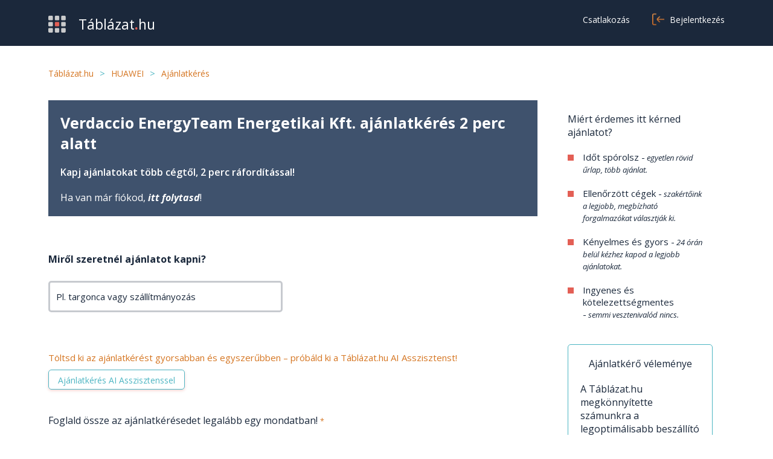

--- FILE ---
content_type: text/html; charset=UTF-8
request_url: https://www.tablazat.hu/ceg/verdaccio_energyteam_energetikai_kft._ajanlatkeres/?request_from=markatalalati&brand=huawei
body_size: 39181
content:
<!DOCTYPE html><html xml:lang="hu" lang="hu">
<head>
 <script>(function(w,d,s,l,i){w[l]=w[l]||[];w[l].push({'gtm.start':
                new Date().getTime(),event:'gtm.js'});var f=d.getElementsByTagName(s)[0],
            j=d.createElement(s),dl=l!='dataLayer'?'&l='+l:'';j.async=true;j.src=
            'https://www.googletagmanager.com/gtm.js?id='+i+dl;f.parentNode.insertBefore(j,f);
        })(window,document,'script','dataLayer','GTM-PHNJ9M');</script>  <script>var variables = { 'pageCategory': 'Ajánlatkérő/Ajánlatkérő ív', 'user_id' : '' };

        
        dataLayer = [variables];

        function gtag(){ dataLayer.push( arguments ); }

        gtag( 'consent', 'default', {
            ad_storage: 'granted',
            analytics_storage: 'granted',
            personalization_storage: 'granted',
            ad_user_data: 'granted',
            ad_personalization: 'granted',
            functionality_storage: 'granted',
            security_storage: 'granted',
            wait_for_update: 400,
        });

        gtag( "set", "ads_data_redaction", true );
        gtag( 'js', new Date() );
        gtag( 'config', 'GTM-PHNJ9M', {
            'user_id' : ''
        });</script> <meta charset="UTF-8" />
<meta http-equiv="x-ua-compatible" content="ie=edge,chrome=1">
<base href="https://www.tablazat.hu/" />
 <script type="text/javascript">var base_url            = "https://www.tablazat.hu/";
    var page_language       = "hu";
    var are_you_sure        = "Biztos benne?";
    var activity_exists     = "Ez a termékcsoport már szerepel a kiválasztott témakörben.";
    var no_matches_found    = "Nincs találat.";
    var is_mobile           = "false";
    var is_demo             = "false";

    Create_request_animation_frame();

    function Create_request_animation_frame()
    {
        var lastTime = 0;
        var vendors = ['ms', 'moz', 'webkit', 'o'];
        for(var x = 0; x < vendors.length && !window.requestAnimationFrame; ++x) {
            window.requestAnimationFrame = window[vendors[x]+'RequestAnimationFrame'];
            window.cancelAnimationFrame = window[vendors[x]+'CancelAnimationFrame']
                || window[vendors[x]+'CancelRequestAnimationFrame'];
        }

        if (!window.requestAnimationFrame)
            window.requestAnimationFrame = function(callback, element) {
                var currTime = new Date().getTime();
                var timeToCall = Math.max(0, 16 - (currTime - lastTime));
                var id = window.setTimeout(function() { callback(currTime + timeToCall); },
                    timeToCall);
                lastTime = currTime + timeToCall;
                return id;
            };

        if (!window.cancelAnimationFrame)
            window.cancelAnimationFrame = function(id) {
                clearTimeout(id);
            };
    }</script> <style type="text/css">*
{
    font-family: "Open Sans";
    /*font-weight: 300;*/
    font-display: swap;
}</style><link rel="canonical" href="https://www.tablazat.hu/ceg/verdaccio_energyteam_energetikai_kft._ajanlatkeres/">
<link rel="stylesheet" type="text/css" href="https://www.tablazat.hu/assets/css/static/myse/myse-colors.css" media="all" />
<link rel="stylesheet" type="text/css" href="https://www.tablazat.hu/Themes/front/tablazat_myse_css/assets/css/static/flags.css" media="none" onload="if(media!='all')media='all'"/>
<link rel="stylesheet" type="text/css" href="https://www.tablazat.hu/Runtime/front/tablazat_myse_css/assets/css/static/together/fd762f58dc27c32eeb6d7230ec8bd814_120260003.css" media="all" />
<title>Verdaccio EnergyTeam Energetikai Kft. ajánlatkérés 2 perc alatt</title><meta name="keywords" content="" />
<meta name="title" content="Verdaccio EnergyTeam Energetikai Kft. ajánlatkérés 2 perc alatt" />
<meta name="description" content="Beszerzés egyszerűen, ajánlatkérés a Verdaccio EnergyTeam Energetikai Kft. -től és később akár további forgalmazóktól is." />
<meta name="robots" content="index,follow" />
<meta name="site_name" content="Tablazat.hu" />
<meta property="og:title" content="Verdaccio EnergyTeam Energetikai Kft. ajánlatkérés 2 perc alatt" />
<meta name="twitter:title" content="Verdaccio EnergyTeam Energetikai Kft. ajánlatkérés 2 perc alatt">
<meta name="og:description" content="Beszerzés egyszerűen, ajánlatkérés a Verdaccio EnergyTeam Energetikai Kft. -től és később akár további forgalmazóktól is.">
<meta name="twitter:description" content="Beszerzés egyszerűen, ajánlatkérés a Verdaccio EnergyTeam Energetikai Kft. -től és később akár további forgalmazóktól is.">
<meta property="og:site_name" content="Tablazat.hu" />
<meta property="twitter:site" content="Tablazat.hu" />
<meta name="x-detectify-header" content="9fa2dbc7ae9a518daa918161353bb401" />
<meta name="X-Frame-Options" content="SAMEORIGIN" />
<meta name="Content-Security-Policy" content="frame-ancestors 'none'" />
<meta name="Referrer-Policy" content="origin-when-cross-origin" />
<link rel="alternate" type="application/rss+xml" title="Verdaccio EnergyTeam Energetikai Kft. ajánlatkérés 2 perc alatt" href="/rss.xml" />
<link rel="apple-touch-icon" href="https://www.tablazat.hu/Themes/front/tablazat_myse_css/assets/images/static/favicon.ico">
<link rel="shortcut icon" type="image/x-icon" href="https://www.tablazat.hu/Themes/front/tablazat_myse_css/assets/images/static/favicon.ico">
<meta name="viewport" content="width=device-width, minimum-scale=1.0, maximum-scale=1.0, user-scalable=no" />
<meta name="google-site-verification" content="QozMDsKA4AVMDtgQJumEL1wj_kHloLSHqzt72dmHVFE" />
<meta name="google-site-verification" content="QozMDsKA4AVMDtgQJumEL1wj_kHloLSHqzt72dmHVFE" />
<meta name="verify-v1" content="ylIegymyBnjxovCGhrmmXopSYbC413aC4lQpBAEAmYQ=" />
<meta name="verify-v1" content="KSVYR6NuhUiqIRbkmXG9/M63Q6Wz7K2YUTNQ1K3MjG8=" />
<meta name="verify-v1" content="y4Nx0Yx5HIE64o9pCUhox+F4BrfIkfSASrc+BKIhc5U=" />
<meta name="verify-v1" content="R33ty3s3BEFj8NzJLSD2vsPXN1bDQV0jRfFgHlYye+8=" />
<meta name="verify-v1" content="24lRls0q78SOJ3Rt8HG1kqwhVNlCgXh1/oLqhv+MUlI=" />
<meta name="verify-v1" content="2Vf3oGEzvkKncMyzH+uX+7QMMRS9gCqeFnbdEvJ4nLs=" />
<meta name="y_key" content="3e444f03f379b11e" />
<meta name="google-site-verification" content="wtNXxwACMIS105wzzr_1xbmVWStEUhq7jz7-Pwx06XI" />
</head><body class="">

<noscript><iframe src="https://www.googletagmanager.com/ns.html?id=GTM-PHNJ9M"
height="0" width="0" style="display:none;visibility:hidden">
</iframe></noscript>
<header class="pd-tb-20 bg-dark-blue ">
<div class="content-wrapper ">
<div class="row-middle logged-out">
<div class="col-3 col-md-4 col-sm-9 no-pd">
<div class="logo font-23">

<a href="https://www.tablazat.hu/">

<img src="https://www.tablazat.hu/Themes/front/tablazat_myse_css/assets/images/static/tablazathulogo.png" width="29" height="28"
alt="Táblázat logo"
class="logo-image mgr-15 mgr-md-10"/>

<span class="vertical-middle font-xs-19 white">

Táblázat<span class="red bold display-inline-block">
.</span>hu
</span></a></div></div><div class="col-4 col-lg-4 col-md-8 col-sm-3 text-right float-right float-md-none user-btns-holder no-pd">

<a href="https://www.tablazat.hu/registration/" class="btn mgr-10p mgr-xs-0 font-16 display-none-sm button-register">

<span>
Csatlakozás                        </span>
</a><a href="https://www.tablazat.hu/login/" class="btn font-16 display-none-sm">

<i class="icon-login">
</i>
<span class="">

Bejelentkezés                        </span>
</a><span class="btn-header-menu display-none display-block-sm">

<span></span>
</span><div class="header-menu-container box-shadow display-none">
<div class="header-menu bg-white rd-br-5 rd-bl-5">
<ul class="mgb-20">
<li>
<a href="https://www.tablazat.hu/registration/" class="btn font-16">

<span>
Csatlakozás                                        </span>
</a></li><li>
<a href="https://www.tablazat.hu/login/" class="btn font-16">

<i class="icon-login">
</i>
<span class="">

Bejelentkezés                                        </span>
</a></li><li class="border-bottom-1 pdt-20">
</li></ul><ul class="pdb-sm-30">
<li class="mgl-10">

<a href="https://www.tablazat.hu/egyeb/beszerzoknek/" class="white">

Beszerzés                                    </a></li><li class="">

<a href="https://www.tablazat.hu/egyeb/beszallitoknak/" class="white">

Értékesítés                                    </a></li></ul></div></div><div class="hidden">
<div id="login_popup_container" class="width-450 rd-5">
<div class="pd-40">
<div class="bold mgb-40 text-center font-28">

Bejelentkezés</div><form action="https://www.tablazat.hu/users/ajax/login/?return_url=https%3A%2F%2Fwww.tablazat.hu%2Fceg%2Fverdaccio_energyteam_energetikai_kft._ajanlatkeres%2F%3F%2F%26request_from%3Dmarkatalalati%26brand%3Dhuawei"
method="post" enctype="multipart/form-data" class="validate-ajax-form" id="login_popup_form">
<div class="row">
<div class="col-12 no-pd filter-services">
<div class="mgb-40">
<div class="input">
<div class="">

<input type="email" name="email_popup" id="email_popup" required
placeholder="E-mail cím*"
value="" />
</div></div><div class="input-error red mgt-5">
</div></div><div class="mgb-40">
<div class="input">
<div class="">

<input type="password" name="password_popup" id="password_popup" required
placeholder="Jelszó*"
value="" />

<span class="button-view-password">

<img src="https://www.tablazat.hu/Themes/front/tablazat_myse_css/assets/images/static/design-2022/icon_eye.svg" alt="eye"
width="24" height="24" class="cursor-pointer">

</span></div></div><div class="input-error red mgt-5">
</div></div><div class="filter-checkbox mgb-40 text-left">
<div class="mgb-10 row-middle">
<div class="checkbox">

<input type="checkbox" name="save_email" id="save_email_popup" value="1"/>
</div>
<label for="save_email_popup">

e-mail cím mentése                    </label></div></div><div class="text-center mgb-40">
<div class="input bg-orange-gradient rd-3 display-inline-block">

<input class="btn btn-medium load-recaptcha-submit hidden" type="button" value="Belépés">

<input class="btn btn-medium bold" type="submit" value="Belépés">
</div></div><div class="display-flex flex-items-center gap-10 mgb-25">
<div class="border-1 border-color-turquoise col-6">
</div><div class="col-1">

vagy</div><div class="border-1 border-color-turquoise col-6">
</div></div><div class="button-login-with-code mgb-25 text-center">

<a href="https://www.tablazat.hu/users/login/login_with_code/?return_url=https%3A%2F%2Fwww.tablazat.hu%2Fceg%2Fverdaccio_energyteam_energetikai_kft._ajanlatkeres%2F%3F%2F%26request_from%3Dmarkatalalati%26brand%3Dhuawei" class="btn-secondary">

Belépés egyszeri kóddal                </a></div><div class="text-center">
<div class="">

<a href="https://www.tablazat.hu/login/reminder/?return_url=https%3A%2F%2Fwww.tablazat.hu%2Fceg%2Fverdaccio_energyteam_energetikai_kft._ajanlatkeres%2F%3F%2F%26request_from%3Dmarkatalalati%26brand%3Dhuawei" class="orange bold font-16" target="_blank">

Elfelejtetted a jelszavad?                    </a></div></div></div></div></form></div></div></div></div><div class="clear-both">
</div></div></div>
</header><div class="ajax-message message-content">
<div class="message row-middle">
<div class="message-text col-8 no-pd">

<span></span></div></div></div><div class="page company-details">

<section class="breadcrumbs-listing hidden-sm">
<div class="content-wrapper ">
<div class="row-middle pd-tb-35">
<div class="col">

<a href="https://www.tablazat.hu/" class="orange font-14">

<span class="orange font-14">

Táblázat.hu                        </span>
</a></div><div class="display-inline-block turquoise pd-lr-10 font-14">
 &gt;</div><div class="col">
<span class="orange font-14">

HUAWEI                        </span></div><div class="display-inline-block turquoise pd-lr-10 font-14">
 &gt;</div><div class="col">

<span class="orange font-14">

Ajánlatkérés                    </span></div></div></div>
</section><div class="page-content with-sidebar mgb-30">
<div class="content-wrapper">
<div class="row">

<main class="col-9 col-md-12 mgb-30">
<div id="offer_request" class="mgb-30 offer-request-step1 pdr-30 pdr-md-0">
<form id="offer_request_form" action="" method="post" class="validate-form" enctype="multipart/form-data">
<div class="pdl-0">
<div class="bg-dark-blue-trans pd-20 mgb-40">
<h1 class="font-25 font-weight-100 bold white">
Verdaccio EnergyTeam Energetikai Kft. ajánlatkérés 2 perc alatt</h1><h2 class="font-16 mgt-20 white">
Kapj ajánlatokat több cégtől, 2 perc ráfordítással!</h2><div class="mgt-20">
<div class="white">
<div class="font-16">

Ha van már fiókod, <a href="https://www.tablazat.hu/login/?return_url=ajanlatkeres%2Fstep2%2F%3Frequest_from%3Dmarkatalalati%26brand%3Dhuawei" class="white button-login bold italic">
itt folytasd</a>!</div></div></div></div><div class="row mgb-20 category-choose-container ">
<div class="col-12 mgb-25">
<div class="pdl-0 mgb-25 row-middle pdt-20">
<div>
<span class="font-16 bold">

Miről szeretnél ajánlatot kapni?
</span></div><div></div></div><div class="pdl-0 table-2">
<div><div class="input-label category-select">
<div class="border-3 ">

<input type="text" id="offer_request_needs" name="offer_request_needs" maxlength="128"
value=""/>

<label for="offer_request_needs">

Pl. targonca vagy szállítmányozás                                                                </label></div></div><div class="input-error red mgt-5">
</div></div><div><div class="activities-listing">
<ul></ul></div></div></div></div></div></div><div class="display-none display-block-md">
</div><div class="file-uploader-container mgb-90 mgb-sm-25">
<div class="offer-request-standard-container ">
<div class="chat-gpt-buttons pd-0">
<div class="chatgpt-try-help-text orange mgb-10">

Töltsd ki az ajánlatkérést gyorsabban és egyszerűbben – próbáld ki a Táblázat.hu AI Asszisztenst!</div><div class="display-flex flex-justify-space-between">

<span class="btn-show-chatgpt btn-secondary pd-5 mgb-40 turquoise ">

<span class="pd-lr-10">

Ajánlatkérés AI Asszisztenssel                                                        </span>
</span></div></div><div class="chat-gpt-buttons pd-0">
<div class="display-flex flex-justify-space-between">

<span class="btn-back-to-chatgpt pd-5 mgb-25 orange hidden">

<img src="https://www.tablazat.hu/Themes/front/tablazat_myse_css/assets/images/static/design-2022/arrow_left_long.png" alt="back" width="25" height="12" defer />
                                                    <span class="pd-lr-10">

Vissza a Táblázat.hu AI Asszisztenshez                                                    </span>
</span></div></div><div class="mgb-10 row-middle offer-text-title">
<div class="offer-text-required-title">

<span class="font-16">

Foglald össze az ajánlatkérésedet legalább egy mondatban!                                            </span>
<sup class="required">
*</sup></div><div class="offer-text-not-required-title hidden">

<span class="font-16">

Vannak még részletek, amik segíthetik az ajánlatadást?                                            </span></div><div></div></div><div class="font-12 turquoise mgb-25">

Hogy pontosabb ajánlatok érkezzenek.</div><div class="col-12">
<div class="input-label pd-0">
<div class="">

<textarea name="offer_text" id="offer_text" required maxlength="10000" class="offer-text"
>
</textarea>
<label for="offer_text">

</label><div class="border-top-1 pdt-10">

<label for="fileupload_file" class="position-static height-auto cursor-pointer">

<img src="https://www.tablazat.hu/Themes/front/tablazat_myse_css/assets/images/static/design-2022/icon_attachment_orange.png" alt="upload" width="16" height="16" defer />
                                                    </label></div></div></div><div class="input-error red mgt-5">
</div></div><div class="progress-files mgb-20 display-none">
<div class="progress-bar" style="width: 0;">
</div></div><div class="files pd-lr-sm-20" style="display: none;">
</div></div><div class="chatgpt-container col-12">
<div class="chatgpt-message-container pd-0 display-none">
<div class="chatgpt-content">
<div class="chatgpt-create-offer-request-text turquoise pd-0 mgb-25">
<div class="font-20 mgb-20 black">

<span>
<span class="orange">
Táblázat.hu AI Asszisztens</span>                                                        </span><span class="cursor-pointer" onclick="show_gpt_tooltip();">

<img src="[data-uri]" width="16" height="16"
alt="tooltip" data-src="https://www.tablazat.hu/Themes/front/tablazat_myse_css/assets/images/static/design-2022/tooltip.png" class="visible-on-scroll" />
                                                        </span></div>
Gyors, pontos ajánlatkérés egyszerű kérdésekkel!</div><div class="input-label pd-0">
<div class="">
<div class="messages">
<ul><li class="gpt-message loading">
<div>
<img src="https://www.tablazat.hu/assets/images/static/icon_assistent_typing.gif" defer alt="loading" />
&nbsp;
<span class="">
Táblázat.hu AI Asszisztens éppen gépel</span></div></li></ul></div><div class="chatgpt-new-message-container">
<div class="display-flex flex-justify-space-between flex-items-stretch chatgpt-message-border">
<div class="col width-20 display-flex">

<label for="fileupload_file"
class="position-static height-100p cursor-pointer width-auto flex-items-center flex-justify-center">

<img src="https://www.tablazat.hu/Themes/front/tablazat_myse_css/assets/images/static/design-2022/icon_attachment_grey.png" alt="upload" width="16" height="16" defer />
                    </label></div><div class="col-10 col-xs-9">

<textarea id="chatgpt_message" rows="1" cols="10" class="display-flex">
</textarea></div><div class="col-1 col-xs-2 text-right display-flex">

<span class="btn-send-chatgpt-message bg-light-turquoise pd-10 display-flex flex-items-center flex-justify-center">

<img src="https://www.tablazat.hu/Themes/front/tablazat_myse_css/assets/images/static/design-2022/icon_arrow_left_orange.png" alt="send" width="15" height="15" defer />
                    </span></div></div></div></div></div><div class="input-error red mgt-5">
</div><input type="hidden" id="gpt_csrf_token" value="2kWMjoOPlKjtbPm" />
</div><div class="progress-files mgb-20 display-none">
<div class="progress-bar" style="width: 0;">
</div></div><div class="files pd-lr-sm-20" style="display: none;">
</div></div><div class="chat-gpt-buttons pd-0 mgb-sm-25 ">
<div class="display-flex flex-justify-space-between pdt-20">

<span class="btn-close-chatgpt pd-5 sm-text-left hidden">

<span class="vertical-middle">

Jobban szereted a hagyományos űrlapot?                                                    </span>
<span onclick="close_assistant()" class="pd-lr-10 vertical-middle blue hover-orange bold">

Egy kattintással áttérhetsz rá!                                                    </span>
</span></div></div></div>
<input type="file" id="fileupload_file" name="offer_request_files[]" multiple="true" maxlength="5" style="display: none;"
accept="gif|jfif|jpg|jpeg|png|tif|tiff|bmp|tga|doc|docx|xls|xlsx|pdf|csv|ppt|pptx|ppsx|txt|rtf|xml|ods|odt|heic|avi|mpg|mpeg|mp4|wmv|mkv|mov|stp|igs|svg|eps|sc|dxf|step|stl|lbrn2|psd|ai|cdr|msg|pst|f3d|dwg|fbx|obj|skp|blend|c4d|3ds|mlt|lwo|lxo|max|webp|jfif|zip|rar"/>
</div><div id="offer_request_data" class="mgb-30 offer-request-step2 pdr-md-0 contact-data ">
<div class="mgb-40 mgb-sm-25">
<div class="not-arrow row-middle mgb-15">
<div class="normal-contact-data ">

<span class="font-16 ">

Kérlek, add meg a kapcsolattartáshoz szükséges adataid!                                            </span></div><div class="gpt-contact-data hidden">

<span class="font-16">

Már csak egy lépésre vagy a testreszabott  ajánlatoktól!                                            </span><div class="turquoise mgt-15">

Az ajánlatkérés kitöltése mindössze 2 perc és teljesen kötelezettségmentes.</div></div><div></div></div><div class="font-16 mgb-20 normal-contact-data ">

Ha van már fiókod, <a href="https://www.tablazat.hu/login/?return_url=ajanlatkeres%2Fstep2%2F%3Frequest_from%3Dmarkatalalati%26brand%3Dhuawei" class="button-login bold italic">
itt folytasd</a>!</div><div class="orange font-12 mgb-15">

A *-gal jelölt mezőket kötelező kitölteni</div></div><div class="table-2">
<div><div class="input-label mgr-sm-0 ">
<div class="">

<input type="text" name="offer_last_name" id="last_name" required                                                     value="" onkeyup="show_only_character_inputs_mobile( event );"/>

<label for="last_name">

Vezetékneved                                                    <sup class="required">
*</sup>
</label></div></div><div class="input-error red mgt-5">
</div></div><div><div class="input-label mgr-sm-0 ">
<div class="">

<input type="text" name="offer_first_name" id="first_name" required                                                     value="" onkeyup="show_only_character_inputs_mobile( event );"/>

<label for="first_name">

Keresztneved                                                    <sup class="required">
*</sup>
</label></div></div><div class="input-error red mgt-5">
</div></div><div><div class="input-label mgr-sm-0 ">
<div class="">

<input type="email" name="username" id="email" required                                                     value="" onkeyup="show_character_without_space( event )"/>

<label for="email">

Személyes e-mail címed                                                    <sup class="required">
*</sup>
</label></div></div><div class="input-error red mgt-5">
</div></div><div><div class="row">
<div class="dropdown-grey-bordered dropdown col-3 col-sm-5">
<div class="">

<span>
<i class="flag flag-hu">
</i>
<span class="hidden">
&nbsp;</span>
</span><ul><li data-value="hu"
class="selected">

<i class="flag flag-hu">
</i>
<span>+36</span></li><li data-value="at"
>

<i class="flag flag-at">
</i>
<span>+43</span></li><li data-value="cz"
>

<i class="flag flag-cz">
</i>
<span>+420</span></li><li data-value="de"
>

<i class="flag flag-de">
</i>
<span>+49</span></li><li data-value="ro"
>

<i class="flag flag-ro">
</i>
<span>+40</span></li><li data-value="rs"
>

<i class="flag flag-rs">
</i>
<span>+381</span></li><li data-value="sk"
>

<i class="flag flag-sk">
</i>
<span>+421</span></li><li data-value="si"
>

<i class="flag flag-si">
</i>
<span>+386</span></li><li data-value="ua"
>

<i class="flag flag-ua">
</i>
<span>+380</span></li><li data-value="al"
>

<i class="flag flag-al">
</i>
<span>+355</span></li><li data-value="ad"
>

<i class="flag flag-ad">
</i>
<span>+376</span></li><li data-value="by"
>

<i class="flag flag-by">
</i>
<span>+375</span></li><li data-value="be"
>

<i class="flag flag-be">
</i>
<span>+32</span></li><li data-value="ba"
>

<i class="flag flag-ba">
</i>
<span>+387</span></li><li data-value="bg"
>

<i class="flag flag-bg">
</i>
<span>+359</span></li><li data-value="dk"
>

<i class="flag flag-dk">
</i>
<span>+45</span></li><li data-value="ee"
>

<i class="flag flag-ee">
</i>
<span>+372</span></li><li data-value="fo"
>

<i class="flag flag-fo">
</i>
<span>+298</span></li><li data-value="fi"
>

<i class="flag flag-fi">
</i>
<span>+358</span></li><li data-value="fr"
>

<i class="flag flag-fr">
</i>
<span>+33</span></li><li data-value="gi"
>

<i class="flag flag-gi">
</i>
<span>+350</span></li><li data-value="gr"
>

<i class="flag flag-gr">
</i>
<span>+30</span></li><li data-value="is"
>

<i class="flag flag-is">
</i>
<span>+354</span></li><li data-value="ie"
>

<i class="flag flag-ie">
</i>
<span>+353</span></li><li data-value="it"
>

<i class="flag flag-it">
</i>
<span>+39</span></li><li data-value="lv"
>

<i class="flag flag-lv">
</i>
<span>+371</span></li><li data-value="li"
>

<i class="flag flag-li">
</i>
<span>+423</span></li><li data-value="lt"
>

<i class="flag flag-lt">
</i>
<span>+370</span></li><li data-value="lu"
>

<i class="flag flag-lu">
</i>
<span>+352</span></li><li data-value="mk"
>

<i class="flag flag-mk">
</i>
<span>+389</span></li><li data-value="mt"
>

<i class="flag flag-mt">
</i>
<span>+356</span></li><li data-value="md"
>

<i class="flag flag-md">
</i>
<span>+373</span></li><li data-value="mc"
>

<i class="flag flag-mc">
</i>
<span>+377</span></li><li data-value="me"
>

<i class="flag flag-me">
</i>
<span>+382</span></li><li data-value="nl"
>

<i class="flag flag-nl">
</i>
<span>+31</span></li><li data-value="no"
>

<i class="flag flag-no">
</i>
<span>+47</span></li><li data-value="pl"
>

<i class="flag flag-pl">
</i>
<span>+48</span></li><li data-value="pt"
>

<i class="flag flag-pt">
</i>
<span>+351</span></li><li data-value="ru"
>

<i class="flag flag-ru">
</i>
<span>+7</span></li><li data-value="sm"
>

<i class="flag flag-sm">
</i>
<span>+378</span></li><li data-value="es"
>

<i class="flag flag-es">
</i>
<span>+34</span></li><li data-value="se"
>

<i class="flag flag-se">
</i>
<span>+46</span></li><li data-value="ch"
>

<i class="flag flag-ch">
</i>
<span>+41</span></li><li data-value="gb"
>

<i class="flag flag-gb">
</i>
<span>+44</span></li><li data-value="va"
>

<i class="flag flag-va">
</i>
<span>+39</span></li></ul><input id="offer_phone_country" type="hidden" name="offer_phone_country" value="hu">
</div></div><div class="col-9 col-sm-7 no-pd">
<div class="input-label mgl-10">
<div class="">

<input type="text" name="offer_phone" id="phone" required
value="" placeholder="" minlength="8"
onfocus="$( this ).attr( 'placeholder', '30-123-4567' );"
onblur="$( this ).attr( 'placeholder', '' );"/>

<label for="phone">

Telefonszámod                                                            <sup class="required">
*</sup>
</label></div></div><div class="input-error red mgt-5">
</div></div></div></div></div><div class="table-2">
<div><div class="input-label mgr-sm-0">
<div class="">

<input id="company_background_name" class="autocomplete-background-hint" type="text" value="" readonly="readonly" />

<input type="text" name="offer_company" id="offer_company" class="no-member-check company-name"
data-save-selector="#tax_number" value=""/>

<label for="offer_company">

Céged                                                </label>
<input type="hidden" name="tax_number" id="tax_number" value="">
</div></div><div class="input-error red mgt-5">
</div></div><div><div class="input-label mgr-sm-0 dropdown">
<div class="">

<input type="text" name="offer_url" id="offer_url" class="chars-and-line dropdown-list" autocomplete="only-if-we-need"
value="" required/>

<label for="offer_url">

Településed                                                    <sup class="required">
*</sup>
</label><ul><li data-value="Aba"
>

<span>
Aba        </span></li><li data-value="Abádszalók"
>

<span>
Abádszalók        </span></li><li data-value="Abaliget"
>

<span>
Abaliget        </span></li><li data-value="Abasár"
>

<span>
Abasár        </span></li><li data-value="Abaújalpár"
>

<span>
Abaújalpár        </span></li><li data-value="Abaújkér"
>

<span>
Abaújkér        </span></li><li data-value="Abaújlak"
>

<span>
Abaújlak        </span></li><li data-value="Abaújszántó"
>

<span>
Abaújszántó        </span></li><li data-value="Abaújszolnok"
>

<span>
Abaújszolnok        </span></li><li data-value="Abaújvár"
>

<span>
Abaújvár        </span></li><li data-value="Abda"
>

<span>
Abda        </span></li><li data-value="Abod"
>

<span>
Abod        </span></li><li data-value="Abony"
>

<span>
Abony        </span></li><li data-value="Ábrahámhegy"
>

<span>
Ábrahámhegy        </span></li><li data-value="Ács"
>

<span>
Ács        </span></li><li data-value="Acsa"
>

<span>
Acsa        </span></li><li data-value="Acsád"
>

<span>
Acsád        </span></li><li data-value="Acsalag"
>

<span>
Acsalag        </span></li><li data-value="Ácsteszér"
>

<span>
Ácsteszér        </span></li><li data-value="Adács"
>

<span>
Adács        </span></li><li data-value="Ádánd"
>

<span>
Ádánd        </span></li><li data-value="Adásztevel"
>

<span>
Adásztevel        </span></li><li data-value="Adony"
>

<span>
Adony        </span></li><li data-value="Adorjánháza"
>

<span>
Adorjánháza        </span></li><li data-value="Adorjás"
>

<span>
Adorjás        </span></li><li data-value="Ág"
>

<span>
Ág        </span></li><li data-value="Ágasegyháza"
>

<span>
Ágasegyháza        </span></li><li data-value="Ágfalva"
>

<span>
Ágfalva        </span></li><li data-value="Aggtelek"
>

<span>
Aggtelek        </span></li><li data-value="Agyagosszergény"
>

<span>
Agyagosszergény        </span></li><li data-value="Ajak"
>

<span>
Ajak        </span></li><li data-value="Ajka"
>

<span>
Ajka        </span></li><li data-value="Aka"
>

<span>
Aka        </span></li><li data-value="Akasztó"
>

<span>
Akasztó        </span></li><li data-value="Alacska"
>

<span>
Alacska        </span></li><li data-value="Alap"
>

<span>
Alap        </span></li><li data-value="Alattyán"
>

<span>
Alattyán        </span></li><li data-value="Albertirsa"
>

<span>
Albertirsa        </span></li><li data-value="Alcsútdoboz"
>

<span>
Alcsútdoboz        </span></li><li data-value="Aldebrő"
>

<span>
Aldebrő        </span></li><li data-value="Algyő"
>

<span>
Algyő        </span></li><li data-value="Alibánfa"
>

<span>
Alibánfa        </span></li><li data-value="Almamellék"
>

<span>
Almamellék        </span></li><li data-value="Almásfüzitő"
>

<span>
Almásfüzitő        </span></li><li data-value="Almásháza"
>

<span>
Almásháza        </span></li><li data-value="Almáskamarás"
>

<span>
Almáskamarás        </span></li><li data-value="Almáskeresztúr"
>

<span>
Almáskeresztúr        </span></li><li data-value="Álmosd"
>

<span>
Álmosd        </span></li><li data-value="Alsóberecki"
>

<span>
Alsóberecki        </span></li><li data-value="Alsóbogát"
>

<span>
Alsóbogát        </span></li><li data-value="Alsódobsza"
>

<span>
Alsódobsza        </span></li><li data-value="Alsógagy"
>

<span>
Alsógagy        </span></li><li data-value="Alsómocsolád"
>

<span>
Alsómocsolád        </span></li><li data-value="Alsónána"
>

<span>
Alsónána        </span></li><li data-value="Alsónémedi"
>

<span>
Alsónémedi        </span></li><li data-value="Alsónemesapáti"
>

<span>
Alsónemesapáti        </span></li><li data-value="Alsónyék"
>

<span>
Alsónyék        </span></li><li data-value="Alsóörs"
>

<span>
Alsóörs        </span></li><li data-value="Alsópáhok"
>

<span>
Alsópáhok        </span></li><li data-value="Alsópetény"
>

<span>
Alsópetény        </span></li><li data-value="Alsórajk"
>

<span>
Alsórajk        </span></li><li data-value="Alsóregmec"
>

<span>
Alsóregmec        </span></li><li data-value="Alsószenterzsébet"
>

<span>
Alsószenterzsébet        </span></li><li data-value="Alsószentiván"
>

<span>
Alsószentiván        </span></li><li data-value="Alsószentmárton"
>

<span>
Alsószentmárton        </span></li><li data-value="Alsószölnök"
>

<span>
Alsószölnök        </span></li><li data-value="Alsószuha"
>

<span>
Alsószuha        </span></li><li data-value="Alsótelekes"
>

<span>
Alsótelekes        </span></li><li data-value="Alsótold"
>

<span>
Alsótold        </span></li><li data-value="Alsóújlak"
>

<span>
Alsóújlak        </span></li><li data-value="Alsóvadász"
>

<span>
Alsóvadász        </span></li><li data-value="Alsózsolca"
>

<span>
Alsózsolca        </span></li><li data-value="Ambrózfalva"
>

<span>
Ambrózfalva        </span></li><li data-value="Anarcs"
>

<span>
Anarcs        </span></li><li data-value="Andocs"
>

<span>
Andocs        </span></li><li data-value="Andornaktálya"
>

<span>
Andornaktálya        </span></li><li data-value="Andrásfa"
>

<span>
Andrásfa        </span></li><li data-value="Annavölgy"
>

<span>
Annavölgy        </span></li><li data-value="Apácatorna"
>

<span>
Apácatorna        </span></li><li data-value="Apagy"
>

<span>
Apagy        </span></li><li data-value="Apaj"
>

<span>
Apaj        </span></li><li data-value="Aparhant"
>

<span>
Aparhant        </span></li><li data-value="Apátfalva"
>

<span>
Apátfalva        </span></li><li data-value="Apátistvánfalva"
>

<span>
Apátistvánfalva        </span></li><li data-value="Apátvarasd"
>

<span>
Apátvarasd        </span></li><li data-value="Apc"
>

<span>
Apc        </span></li><li data-value="Áporka"
>

<span>
Áporka        </span></li><li data-value="Apostag"
>

<span>
Apostag        </span></li><li data-value="Aranyosapáti"
>

<span>
Aranyosapáti        </span></li><li data-value="Aranyosgadány"
>

<span>
Aranyosgadány        </span></li><li data-value="Arka"
>

<span>
Arka        </span></li><li data-value="Arló"
>

<span>
Arló        </span></li><li data-value="Arnót"
>

<span>
Arnót        </span></li><li data-value="Ároktő"
>

<span>
Ároktő        </span></li><li data-value="Árpádhalom"
>

<span>
Árpádhalom        </span></li><li data-value="Árpás"
>

<span>
Árpás        </span></li><li data-value="Ártánd"
>

<span>
Ártánd        </span></li><li data-value="Ásotthalom"
>

<span>
Ásotthalom        </span></li><li data-value="Ásványráró"
>

<span>
Ásványráró        </span></li><li data-value="Aszaló"
>

<span>
Aszaló        </span></li><li data-value="Aszód"
>

<span>
Aszód        </span></li><li data-value="Aszófő"
>

<span>
Aszófő        </span></li><li data-value="Áta"
>

<span>
Áta        </span></li><li data-value="Átány"
>

<span>
Átány        </span></li><li data-value="Atkár"
>

<span>
Atkár        </span></li><li data-value="Attala"
>

<span>
Attala        </span></li><li data-value="Babarc"
>

<span>
Babarc        </span></li><li data-value="Babarcszőlős"
>

<span>
Babarcszőlős        </span></li><li data-value="Babócsa"
>

<span>
Babócsa        </span></li><li data-value="Bábolna"
>

<span>
Bábolna        </span></li><li data-value="Bábonymegyer"
>

<span>
Bábonymegyer        </span></li><li data-value="Babosdöbréte"
>

<span>
Babosdöbréte        </span></li><li data-value="Babót"
>

<span>
Babót        </span></li><li data-value="Bácsalmás"
>

<span>
Bácsalmás        </span></li><li data-value="Bácsbokod"
>

<span>
Bácsbokod        </span></li><li data-value="Bácsborsód"
>

<span>
Bácsborsód        </span></li><li data-value="Bácsszentgyörgy"
>

<span>
Bácsszentgyörgy        </span></li><li data-value="Bácsszőlős"
>

<span>
Bácsszőlős        </span></li><li data-value="Badacsonytomaj"
>

<span>
Badacsonytomaj        </span></li><li data-value="Badacsonytördemic"
>

<span>
Badacsonytördemic        </span></li><li data-value="Bag"
>

<span>
Bag        </span></li><li data-value="Bagamér"
>

<span>
Bagamér        </span></li><li data-value="Baglad"
>

<span>
Baglad        </span></li><li data-value="Bagod"
>

<span>
Bagod        </span></li><li data-value="Bágyogszovát"
>

<span>
Bágyogszovát        </span></li><li data-value="Baj"
>

<span>
Baj        </span></li><li data-value="Baja"
>

<span>
Baja        </span></li><li data-value="Bajánsenye"
>

<span>
Bajánsenye        </span></li><li data-value="Bajna"
>

<span>
Bajna        </span></li><li data-value="Bajót"
>

<span>
Bajót        </span></li><li data-value="Bak"
>

<span>
Bak        </span></li><li data-value="Bakháza"
>

<span>
Bakháza        </span></li><li data-value="Bakóca"
>

<span>
Bakóca        </span></li><li data-value="Bakonszeg"
>

<span>
Bakonszeg        </span></li><li data-value="Bakonya"
>

<span>
Bakonya        </span></li><li data-value="Bakonybánk"
>

<span>
Bakonybánk        </span></li><li data-value="Bakonybél"
>

<span>
Bakonybél        </span></li><li data-value="Bakonycsernye"
>

<span>
Bakonycsernye        </span></li><li data-value="Bakonygyirót"
>

<span>
Bakonygyirót        </span></li><li data-value="Bakonyjákó"
>

<span>
Bakonyjákó        </span></li><li data-value="Bakonykoppány"
>

<span>
Bakonykoppány        </span></li><li data-value="Bakonykúti"
>

<span>
Bakonykúti        </span></li><li data-value="Bakonynána"
>

<span>
Bakonynána        </span></li><li data-value="Bakonyoszlop"
>

<span>
Bakonyoszlop        </span></li><li data-value="Bakonypéterd"
>

<span>
Bakonypéterd        </span></li><li data-value="Bakonypölöske"
>

<span>
Bakonypölöske        </span></li><li data-value="Bakonyság"
>

<span>
Bakonyság        </span></li><li data-value="Bakonysárkány"
>

<span>
Bakonysárkány        </span></li><li data-value="Bakonyszentiván"
>

<span>
Bakonyszentiván        </span></li><li data-value="Bakonyszentkirály"
>

<span>
Bakonyszentkirály        </span></li><li data-value="Bakonyszentlászló"
>

<span>
Bakonyszentlászló        </span></li><li data-value="Bakonyszombathely"
>

<span>
Bakonyszombathely        </span></li><li data-value="Bakonyszücs"
>

<span>
Bakonyszücs        </span></li><li data-value="Bakonytamási"
>

<span>
Bakonytamási        </span></li><li data-value="Baks"
>

<span>
Baks        </span></li><li data-value="Baksa"
>

<span>
Baksa        </span></li><li data-value="Baktakék"
>

<span>
Baktakék        </span></li><li data-value="Baktalórántháza"
>

<span>
Baktalórántháza        </span></li><li data-value="Baktüttös"
>

<span>
Baktüttös        </span></li><li data-value="Balajt"
>

<span>
Balajt        </span></li><li data-value="Balassagyarmat"
>

<span>
Balassagyarmat        </span></li><li data-value="Balástya"
>

<span>
Balástya        </span></li><li data-value="Balaton"
>

<span>
Balaton        </span></li><li data-value="Balatonakali"
>

<span>
Balatonakali        </span></li><li data-value="Balatonalmádi"
>

<span>
Balatonalmádi        </span></li><li data-value="Balatonberény"
>

<span>
Balatonberény        </span></li><li data-value="Balatonboglár"
>

<span>
Balatonboglár        </span></li><li data-value="Balatoncsicsó"
>

<span>
Balatoncsicsó        </span></li><li data-value="Balatonederics"
>

<span>
Balatonederics        </span></li><li data-value="Balatonendréd"
>

<span>
Balatonendréd        </span></li><li data-value="Balatonfenyves"
>

<span>
Balatonfenyves        </span></li><li data-value="Balatonfőkajár"
>

<span>
Balatonfőkajár        </span></li><li data-value="Balatonföldvár"
>

<span>
Balatonföldvár        </span></li><li data-value="Balatonfüred"
>

<span>
Balatonfüred        </span></li><li data-value="Balatonfűzfő"
>

<span>
Balatonfűzfő        </span></li><li data-value="Balatongyörök"
>

<span>
Balatongyörök        </span></li><li data-value="Balatonhenye"
>

<span>
Balatonhenye        </span></li><li data-value="Balatonkenese"
>

<span>
Balatonkenese        </span></li><li data-value="Balatonkeresztúr"
>

<span>
Balatonkeresztúr        </span></li><li data-value="Balatonlelle"
>

<span>
Balatonlelle        </span></li><li data-value="Balatonmagyaród"
>

<span>
Balatonmagyaród        </span></li><li data-value="Balatonmáriafürdő"
>

<span>
Balatonmáriafürdő        </span></li><li data-value="Balatonőszöd"
>

<span>
Balatonőszöd        </span></li><li data-value="Balatonrendes"
>

<span>
Balatonrendes        </span></li><li data-value="Balatonszabadi"
>

<span>
Balatonszabadi        </span></li><li data-value="Balatonszárszó"
>

<span>
Balatonszárszó        </span></li><li data-value="Balatonszemes"
>

<span>
Balatonszemes        </span></li><li data-value="Balatonszentgyörgy"
>

<span>
Balatonszentgyörgy        </span></li><li data-value="Balatonszepezd"
>

<span>
Balatonszepezd        </span></li><li data-value="Balatonszőlős"
>

<span>
Balatonszőlős        </span></li><li data-value="Balatonudvari"
>

<span>
Balatonudvari        </span></li><li data-value="Balatonújlak"
>

<span>
Balatonújlak        </span></li><li data-value="Balatonvilágos"
>

<span>
Balatonvilágos        </span></li><li data-value="Balinka"
>

<span>
Balinka        </span></li><li data-value="Balkány"
>

<span>
Balkány        </span></li><li data-value="Ballószög"
>

<span>
Ballószög        </span></li><li data-value="Balmazújváros"
>

<span>
Balmazújváros        </span></li><li data-value="Balogunyom"
>

<span>
Balogunyom        </span></li><li data-value="Balotaszállás"
>

<span>
Balotaszállás        </span></li><li data-value="Balsa"
>

<span>
Balsa        </span></li><li data-value="Bálványos"
>

<span>
Bálványos        </span></li><li data-value="Bana"
>

<span>
Bana        </span></li><li data-value="Bánd"
>

<span>
Bánd        </span></li><li data-value="Bánfa"
>

<span>
Bánfa        </span></li><li data-value="Bánhorváti"
>

<span>
Bánhorváti        </span></li><li data-value="Bánk"
>

<span>
Bánk        </span></li><li data-value="Bánokszentgyörgy"
>

<span>
Bánokszentgyörgy        </span></li><li data-value="Bánréve"
>

<span>
Bánréve        </span></li><li data-value="Bár"
>

<span>
Bár        </span></li><li data-value="Barabás"
>

<span>
Barabás        </span></li><li data-value="Baracs"
>

<span>
Baracs        </span></li><li data-value="Baracska"
>

<span>
Baracska        </span></li><li data-value="Báránd"
>

<span>
Báránd        </span></li><li data-value="Baranyahidvég"
>

<span>
Baranyahidvég        </span></li><li data-value="Baranyajenő"
>

<span>
Baranyajenő        </span></li><li data-value="Baranyaszentgyörgy"
>

<span>
Baranyaszentgyörgy        </span></li><li data-value="Barbacs"
>

<span>
Barbacs        </span></li><li data-value="Barcs"
>

<span>
Barcs        </span></li><li data-value="Bárdudvarnok"
>

<span>
Bárdudvarnok        </span></li><li data-value="Barlahida"
>

<span>
Barlahida        </span></li><li data-value="Bárna"
>

<span>
Bárna        </span></li><li data-value="Barnag"
>

<span>
Barnag        </span></li><li data-value="Bársonyos"
>

<span>
Bársonyos        </span></li><li data-value="Basal"
>

<span>
Basal        </span></li><li data-value="Baskó"
>

<span>
Baskó        </span></li><li data-value="Báta"
>

<span>
Báta        </span></li><li data-value="Bátaapáti"
>

<span>
Bátaapáti        </span></li><li data-value="Bátaszék"
>

<span>
Bátaszék        </span></li><li data-value="Baté"
>

<span>
Baté        </span></li><li data-value="Bátmonostor"
>

<span>
Bátmonostor        </span></li><li data-value="Bátonyterenye"
>

<span>
Bátonyterenye        </span></li><li data-value="Bátor"
>

<span>
Bátor        </span></li><li data-value="Bátorliget"
>

<span>
Bátorliget        </span></li><li data-value="Battonya"
>

<span>
Battonya        </span></li><li data-value="Bátya"
>

<span>
Bátya        </span></li><li data-value="Batyk"
>

<span>
Batyk        </span></li><li data-value="Bázakerettye"
>

<span>
Bázakerettye        </span></li><li data-value="Bazsi"
>

<span>
Bazsi        </span></li><li data-value="Béb"
>

<span>
Béb        </span></li><li data-value="Becsehely"
>

<span>
Becsehely        </span></li><li data-value="Becske"
>

<span>
Becske        </span></li><li data-value="Becskeháza"
>

<span>
Becskeháza        </span></li><li data-value="Becsvölgye"
>

<span>
Becsvölgye        </span></li><li data-value="Bedegkér"
>

<span>
Bedegkér        </span></li><li data-value="Bedő"
>

<span>
Bedő        </span></li><li data-value="Bejcgyertyános"
>

<span>
Bejcgyertyános        </span></li><li data-value="Békás"
>

<span>
Békás        </span></li><li data-value="Bekecs"
>

<span>
Bekecs        </span></li><li data-value="Békés"
>

<span>
Békés        </span></li><li data-value="Békéscsaba"
>

<span>
Békéscsaba        </span></li><li data-value="Békéssámson"
>

<span>
Békéssámson        </span></li><li data-value="Békésszentandrás"
>

<span>
Békésszentandrás        </span></li><li data-value="Bekölce"
>

<span>
Bekölce        </span></li><li data-value="Bélapátfalva"
>

<span>
Bélapátfalva        </span></li><li data-value="Bélavár"
>

<span>
Bélavár        </span></li><li data-value="Belecska"
>

<span>
Belecska        </span></li><li data-value="Beled"
>

<span>
Beled        </span></li><li data-value="Beleg"
>

<span>
Beleg        </span></li><li data-value="Belezna"
>

<span>
Belezna        </span></li><li data-value="Bélmegyer"
>

<span>
Bélmegyer        </span></li><li data-value="Beloiannisz"
>

<span>
Beloiannisz        </span></li><li data-value="Belsősárd"
>

<span>
Belsősárd        </span></li><li data-value="Belvárdgyula"
>

<span>
Belvárdgyula        </span></li><li data-value="Benk"
>

<span>
Benk        </span></li><li data-value="Bénye"
>

<span>
Bénye        </span></li><li data-value="Bér"
>

<span>
Bér        </span></li><li data-value="Bérbaltavár"
>

<span>
Bérbaltavár        </span></li><li data-value="Bercel"
>

<span>
Bercel        </span></li><li data-value="Beregdaróc"
>

<span>
Beregdaróc        </span></li><li data-value="Beregsurány"
>

<span>
Beregsurány        </span></li><li data-value="Berekböszörmény"
>

<span>
Berekböszörmény        </span></li><li data-value="Berekfürdő"
>

<span>
Berekfürdő        </span></li><li data-value="Beremend"
>

<span>
Beremend        </span></li><li data-value="Berente"
>

<span>
Berente        </span></li><li data-value="Beret"
>

<span>
Beret        </span></li><li data-value="Berettyóújfalu"
>

<span>
Berettyóújfalu        </span></li><li data-value="Berhida"
>

<span>
Berhida        </span></li><li data-value="Berkenye"
>

<span>
Berkenye        </span></li><li data-value="Berkesd"
>

<span>
Berkesd        </span></li><li data-value="Berkesz"
>

<span>
Berkesz        </span></li><li data-value="Bernecebaráti"
>

<span>
Bernecebaráti        </span></li><li data-value="Berzék"
>

<span>
Berzék        </span></li><li data-value="Berzence"
>

<span>
Berzence        </span></li><li data-value="Besence"
>

<span>
Besence        </span></li><li data-value="Besenyőd"
>

<span>
Besenyőd        </span></li><li data-value="Besenyőtelek"
>

<span>
Besenyőtelek        </span></li><li data-value="Besenyszög"
>

<span>
Besenyszög        </span></li><li data-value="Besnyő"
>

<span>
Besnyő        </span></li><li data-value="Beszterec"
>

<span>
Beszterec        </span></li><li data-value="Bezedek"
>

<span>
Bezedek        </span></li><li data-value="Bezenye"
>

<span>
Bezenye        </span></li><li data-value="Bezeréd"
>

<span>
Bezeréd        </span></li><li data-value="Bezi"
>

<span>
Bezi        </span></li><li data-value="Biatorbágy"
>

<span>
Biatorbágy        </span></li><li data-value="Bicsérd"
>

<span>
Bicsérd        </span></li><li data-value="Bicske"
>

<span>
Bicske        </span></li><li data-value="Bihardancsháza"
>

<span>
Bihardancsháza        </span></li><li data-value="Biharkeresztes"
>

<span>
Biharkeresztes        </span></li><li data-value="Biharnagybajom"
>

<span>
Biharnagybajom        </span></li><li data-value="Bihartorda"
>

<span>
Bihartorda        </span></li><li data-value="Biharugra"
>

<span>
Biharugra        </span></li><li data-value="Bikács"
>

<span>
Bikács        </span></li><li data-value="Bikal"
>

<span>
Bikal        </span></li><li data-value="Biri"
>

<span>
Biri        </span></li><li data-value="Birján"
>

<span>
Birján        </span></li><li data-value="Bisse"
>

<span>
Bisse        </span></li><li data-value="Bő"
>

<span>
Bő        </span></li><li data-value="Boba"
>

<span>
Boba        </span></li><li data-value="Bocfölde"
>

<span>
Bocfölde        </span></li><li data-value="Boconád"
>

<span>
Boconád        </span></li><li data-value="Bőcs"
>

<span>
Bőcs        </span></li><li data-value="Bócsa"
>

<span>
Bócsa        </span></li><li data-value="Bocska"
>

<span>
Bocska        </span></li><li data-value="Bocskaikert"
>

<span>
Bocskaikert        </span></li><li data-value="Boda"
>

<span>
Boda        </span></li><li data-value="Bodajk"
>

<span>
Bodajk        </span></li><li data-value="Böde"
>

<span>
Böde        </span></li><li data-value="Bödeháza"
>

<span>
Bödeháza        </span></li><li data-value="Bodmér"
>

<span>
Bodmér        </span></li><li data-value="Bodolyabér"
>

<span>
Bodolyabér        </span></li><li data-value="Bodonhely"
>

<span>
Bodonhely        </span></li><li data-value="Bodony"
>

<span>
Bodony        </span></li><li data-value="Bodorfa"
>

<span>
Bodorfa        </span></li><li data-value="Bodrog"
>

<span>
Bodrog        </span></li><li data-value="Bodroghalom"
>

<span>
Bodroghalom        </span></li><li data-value="Bodrogkeresztúr"
>

<span>
Bodrogkeresztúr        </span></li><li data-value="Bodrogkisfalud"
>

<span>
Bodrogkisfalud        </span></li><li data-value="Bodrogolaszi"
>

<span>
Bodrogolaszi        </span></li><li data-value="Bódvalenke"
>

<span>
Bódvalenke        </span></li><li data-value="Bódvarákó"
>

<span>
Bódvarákó        </span></li><li data-value="Bódvaszilas"
>

<span>
Bódvaszilas        </span></li><li data-value="Bogács"
>

<span>
Bogács        </span></li><li data-value="Bogád"
>

<span>
Bogád        </span></li><li data-value="Bogádmindszent"
>

<span>
Bogádmindszent        </span></li><li data-value="Bogdása"
>

<span>
Bogdása        </span></li><li data-value="Bögöt"
>

<span>
Bögöt        </span></li><li data-value="Bögöte"
>

<span>
Bögöte        </span></li><li data-value="Bogyiszló"
>

<span>
Bogyiszló        </span></li><li data-value="Bogyoszló"
>

<span>
Bogyoszló        </span></li><li data-value="Böhönye"
>

<span>
Böhönye        </span></li><li data-value="Bojt"
>

<span>
Bojt        </span></li><li data-value="Bókaháza"
>

<span>
Bókaháza        </span></li><li data-value="Bokod"
>

<span>
Bokod        </span></li><li data-value="Bököny"
>

<span>
Bököny        </span></li><li data-value="Bokor"
>

<span>
Bokor        </span></li><li data-value="Bölcske"
>

<span>
Bölcske        </span></li><li data-value="Boldog"
>

<span>
Boldog        </span></li><li data-value="Boldogasszonyfa"
>

<span>
Boldogasszonyfa        </span></li><li data-value="Boldogkőújfalu"
>

<span>
Boldogkőújfalu        </span></li><li data-value="Boldogkőváralja"
>

<span>
Boldogkőváralja        </span></li><li data-value="Boldva"
>

<span>
Boldva        </span></li><li data-value="Bolhás"
>

<span>
Bolhás        </span></li><li data-value="Bolhó"
>

<span>
Bolhó        </span></li><li data-value="Bóly"
>

<span>
Bóly        </span></li><li data-value="Boncodfölde"
>

<span>
Boncodfölde        </span></li><li data-value="Bonnya"
>

<span>
Bonnya        </span></li><li data-value="Bőny"
>

<span>
Bőny        </span></li><li data-value="Bonyhád"
>

<span>
Bonyhád        </span></li><li data-value="Bonyhádvarasd"
>

<span>
Bonyhádvarasd        </span></li><li data-value="Börcs"
>

<span>
Börcs        </span></li><li data-value="Bordány"
>

<span>
Bordány        </span></li><li data-value="Borgáta"
>

<span>
Borgáta        </span></li><li data-value="Borjád"
>

<span>
Borjád        </span></li><li data-value="Borota"
>

<span>
Borota        </span></li><li data-value="Borsfa"
>

<span>
Borsfa        </span></li><li data-value="Borsodbóta"
>

<span>
Borsodbóta        </span></li><li data-value="Borsodgeszt"
>

<span>
Borsodgeszt        </span></li><li data-value="Borsodivánka"
>

<span>
Borsodivánka        </span></li><li data-value="Borsodnádasd"
>

<span>
Borsodnádasd        </span></li><li data-value="Borsodszentgyörgy"
>

<span>
Borsodszentgyörgy        </span></li><li data-value="Borsodszirák"
>

<span>
Borsodszirák        </span></li><li data-value="Borsosberény"
>

<span>
Borsosberény        </span></li><li data-value="Borszörcsök"
>

<span>
Borszörcsök        </span></li><li data-value="Borzavár"
>

<span>
Borzavár        </span></li><li data-value="Börzönce"
>

<span>
Börzönce        </span></li><li data-value="Bősárkány"
>

<span>
Bősárkány        </span></li><li data-value="Bosta"
>

<span>
Bosta        </span></li><li data-value="Bőszénfa"
>

<span>
Bőszénfa        </span></li><li data-value="Botpalád"
>

<span>
Botpalád        </span></li><li data-value="Botykapeterd"
>

<span>
Botykapeterd        </span></li><li data-value="Bozsok"
>

<span>
Bozsok        </span></li><li data-value="Bózsva"
>

<span>
Bózsva        </span></li><li data-value="Bozzai"
>

<span>
Bozzai        </span></li><li data-value="Bucsa"
>

<span>
Bucsa        </span></li><li data-value="Bucsu"
>

<span>
Bucsu        </span></li><li data-value="Bucsuszentlászló"
>

<span>
Bucsuszentlászló        </span></li><li data-value="Bucsuta"
>

<span>
Bucsuta        </span></li><li data-value="Budajenő"
>

<span>
Budajenő        </span></li><li data-value="Budakalász"
>

<span>
Budakalász        </span></li><li data-value="Budakeszi"
>

<span>
Budakeszi        </span></li><li data-value="Budaörs"
>

<span>
Budaörs        </span></li><li data-value="Budapest"
>

<span>
Budapest        </span></li><li data-value="Bugac"
>

<span>
Bugac        </span></li><li data-value="Bugacpusztaháza"
>

<span>
Bugacpusztaháza        </span></li><li data-value="Bugyi"
>

<span>
Bugyi        </span></li><li data-value="Buj"
>

<span>
Buj        </span></li><li data-value="Buják"
>

<span>
Buják        </span></li><li data-value="Bük"
>

<span>
Bük        </span></li><li data-value="Bükkábrány"
>

<span>
Bükkábrány        </span></li><li data-value="Bükkaranyos"
>

<span>
Bükkaranyos        </span></li><li data-value="Bükkmogyorósd"
>

<span>
Bükkmogyorósd        </span></li><li data-value="Bükkösd"
>

<span>
Bükkösd        </span></li><li data-value="Bükkszék"
>

<span>
Bükkszék        </span></li><li data-value="Bükkszenterzsébet"
>

<span>
Bükkszenterzsébet        </span></li><li data-value="Bükkszentkereszt"
>

<span>
Bükkszentkereszt        </span></li><li data-value="Bükkszentmárton"
>

<span>
Bükkszentmárton        </span></li><li data-value="Bükkzsérc"
>

<span>
Bükkzsérc        </span></li><li data-value="Bürüs"
>

<span>
Bürüs        </span></li><li data-value="Büssü"
>

<span>
Büssü        </span></li><li data-value="Büttös"
>

<span>
Büttös        </span></li><li data-value="Buzsák"
>

<span>
Buzsák        </span></li><li data-value="Cák"
>

<span>
Cák        </span></li><li data-value="Cakóháza"
>

<span>
Cakóháza        </span></li><li data-value="Cece"
>

<span>
Cece        </span></li><li data-value="Cégénydányád"
>

<span>
Cégénydányád        </span></li><li data-value="Cegléd"
>

<span>
Cegléd        </span></li><li data-value="Ceglédbercel"
>

<span>
Ceglédbercel        </span></li><li data-value="Celldömölk"
>

<span>
Celldömölk        </span></li><li data-value="Cered"
>

<span>
Cered        </span></li><li data-value="Chernelházadamonya"
>

<span>
Chernelházadamonya        </span></li><li data-value="Cibakháza"
>

<span>
Cibakháza        </span></li><li data-value="Cigánd"
>

<span>
Cigánd        </span></li><li data-value="Cikó"
>

<span>
Cikó        </span></li><li data-value="Cirák"
>

<span>
Cirák        </span></li><li data-value="Csabacsűd"
>

<span>
Csabacsűd        </span></li><li data-value="Csabaszabadi"
>

<span>
Csabaszabadi        </span></li><li data-value="Csabdi"
>

<span>
Csabdi        </span></li><li data-value="Csabrendek"
>

<span>
Csabrendek        </span></li><li data-value="Csáfordjánosfa"
>

<span>
Csáfordjánosfa        </span></li><li data-value="Csaholc"
>

<span>
Csaholc        </span></li><li data-value="Csajág"
>

<span>
Csajág        </span></li><li data-value="Csákány"
>

<span>
Csákány        </span></li><li data-value="Csákánydoroszló"
>

<span>
Csákánydoroszló        </span></li><li data-value="Csákberény"
>

<span>
Csákberény        </span></li><li data-value="Csákvár"
>

<span>
Csákvár        </span></li><li data-value="Csanádalberti"
>

<span>
Csanádalberti        </span></li><li data-value="Csanádapáca"
>

<span>
Csanádapáca        </span></li><li data-value="Csanádpalota"
>

<span>
Csanádpalota        </span></li><li data-value="Csánig"
>

<span>
Csánig        </span></li><li data-value="Csány"
>

<span>
Csány        </span></li><li data-value="Csányoszró"
>

<span>
Csányoszró        </span></li><li data-value="Csanytelek"
>

<span>
Csanytelek        </span></li><li data-value="Csapi"
>

<span>
Csapi        </span></li><li data-value="Csapod"
>

<span>
Csapod        </span></li><li data-value="Csárdaszállás"
>

<span>
Csárdaszállás        </span></li><li data-value="Csarnóta"
>

<span>
Csarnóta        </span></li><li data-value="Csaroda"
>

<span>
Csaroda        </span></li><li data-value="Császár"
>

<span>
Császár        </span></li><li data-value="Császártöltés"
>

<span>
Császártöltés        </span></li><li data-value="Császló"
>

<span>
Császló        </span></li><li data-value="Csátalja"
>

<span>
Csátalja        </span></li><li data-value="Csatár"
>

<span>
Csatár        </span></li><li data-value="Csataszög"
>

<span>
Csataszög        </span></li><li data-value="Csatka"
>

<span>
Csatka        </span></li><li data-value="Csávoly"
>

<span>
Csávoly        </span></li><li data-value="Csebény"
>

<span>
Csebény        </span></li><li data-value="Csécse"
>

<span>
Csécse        </span></li><li data-value="Csegöld"
>

<span>
Csegöld        </span></li><li data-value="Csehbánya"
>

<span>
Csehbánya        </span></li><li data-value="Csehi"
>

<span>
Csehi        </span></li><li data-value="Csehimindszent"
>

<span>
Csehimindszent        </span></li><li data-value="Csém"
>

<span>
Csém        </span></li><li data-value="Csemő"
>

<span>
Csemő        </span></li><li data-value="Csempeszkopács"
>

<span>
Csempeszkopács        </span></li><li data-value="Csengele"
>

<span>
Csengele        </span></li><li data-value="Csenger"
>

<span>
Csenger        </span></li><li data-value="Csengersima"
>

<span>
Csengersima        </span></li><li data-value="Csengerújfalu"
>

<span>
Csengerújfalu        </span></li><li data-value="Csengőd"
>

<span>
Csengőd        </span></li><li data-value="Csénye"
>

<span>
Csénye        </span></li><li data-value="Csenyéte"
>

<span>
Csenyéte        </span></li><li data-value="Csép"
>

<span>
Csép        </span></li><li data-value="Csépa"
>

<span>
Csépa        </span></li><li data-value="Csepreg"
>

<span>
Csepreg        </span></li><li data-value="Csér"
>

<span>
Csér        </span></li><li data-value="Cserdi"
>

<span>
Cserdi        </span></li><li data-value="Cserénfa"
>

<span>
Cserénfa        </span></li><li data-value="Cserépfalu"
>

<span>
Cserépfalu        </span></li><li data-value="Cserépváralja"
>

<span>
Cserépváralja        </span></li><li data-value="Cserháthaláp"
>

<span>
Cserháthaláp        </span></li><li data-value="Cserhátsurány"
>

<span>
Cserhátsurány        </span></li><li data-value="Cserhátszentiván"
>

<span>
Cserhátszentiván        </span></li><li data-value="Cserkeszőlő"
>

<span>
Cserkeszőlő        </span></li><li data-value="Cserkút"
>

<span>
Cserkút        </span></li><li data-value="Csernely"
>

<span>
Csernely        </span></li><li data-value="Cserszegtomaj"
>

<span>
Cserszegtomaj        </span></li><li data-value="Csertalakos"
>

<span>
Csertalakos        </span></li><li data-value="Csertő"
>

<span>
Csertő        </span></li><li data-value="Csesznek"
>

<span>
Csesznek        </span></li><li data-value="Csesztreg"
>

<span>
Csesztreg        </span></li><li data-value="Csesztve"
>

<span>
Csesztve        </span></li><li data-value="Csetény"
>

<span>
Csetény        </span></li><li data-value="Csévharaszt"
>

<span>
Csévharaszt        </span></li><li data-value="Csibrák"
>

<span>
Csibrák        </span></li><li data-value="Csikéria"
>

<span>
Csikéria        </span></li><li data-value="Csikóstőttős"
>

<span>
Csikóstőttős        </span></li><li data-value="Csikvánd"
>

<span>
Csikvánd        </span></li><li data-value="Csincse"
>

<span>
Csincse        </span></li><li data-value="Csipkerek"
>

<span>
Csipkerek        </span></li><li data-value="Csitár"
>

<span>
Csitár        </span></li><li data-value="Csobád"
>

<span>
Csobád        </span></li><li data-value="Csobaj"
>

<span>
Csobaj        </span></li><li data-value="Csobánka"
>

<span>
Csobánka        </span></li><li data-value="Csöde"
>

<span>
Csöde        </span></li><li data-value="Csögle"
>

<span>
Csögle        </span></li><li data-value="Csókakő"
>

<span>
Csókakő        </span></li><li data-value="Csökmő"
>

<span>
Csökmő        </span></li><li data-value="Csököly"
>

<span>
Csököly        </span></li><li data-value="Csokonyavisonta"
>

<span>
Csokonyavisonta        </span></li><li data-value="Csokvaomány"
>

<span>
Csokvaomány        </span></li><li data-value="Csolnok"
>

<span>
Csolnok        </span></li><li data-value="Csólyospálos"
>

<span>
Csólyospálos        </span></li><li data-value="Csoma"
>

<span>
Csoma        </span></li><li data-value="Csomád"
>

<span>
Csomád        </span></li><li data-value="Csombárd"
>

<span>
Csombárd        </span></li><li data-value="Csömend"
>

<span>
Csömend        </span></li><li data-value="Csömödér"
>

<span>
Csömödér        </span></li><li data-value="Csömör"
>

<span>
Csömör        </span></li><li data-value="Csönge"
>

<span>
Csönge        </span></li><li data-value="Csongrád"
>

<span>
Csongrád        </span></li><li data-value="Csonkahegyhát"
>

<span>
Csonkahegyhát        </span></li><li data-value="Csonkamindszent"
>

<span>
Csonkamindszent        </span></li><li data-value="Csopak"
>

<span>
Csopak        </span></li><li data-value="Csór"
>

<span>
Csór        </span></li><li data-value="Csorna"
>

<span>
Csorna        </span></li><li data-value="Csörnyeföld"
>

<span>
Csörnyeföld        </span></li><li data-value="Csörötnek"
>

<span>
Csörötnek        </span></li><li data-value="Csorvás"
>

<span>
Csorvás        </span></li><li data-value="Csősz"
>

<span>
Csősz        </span></li><li data-value="Csót"
>

<span>
Csót        </span></li><li data-value="Csővár"
>

<span>
Csővár        </span></li><li data-value="Csurgó"
>

<span>
Csurgó        </span></li><li data-value="Csurgónagymarton"
>

<span>
Csurgónagymarton        </span></li><li data-value="Cún"
>

<span>
Cún        </span></li><li data-value="Dabas"
>

<span>
Dabas        </span></li><li data-value="Dabronc"
>

<span>
Dabronc        </span></li><li data-value="Dabrony"
>

<span>
Dabrony        </span></li><li data-value="Dad"
>

<span>
Dad        </span></li><li data-value="Dág"
>

<span>
Dág        </span></li><li data-value="Dáka"
>

<span>
Dáka        </span></li><li data-value="Dalmand"
>

<span>
Dalmand        </span></li><li data-value="Damak"
>

<span>
Damak        </span></li><li data-value="Dámóc"
>

<span>
Dámóc        </span></li><li data-value="Dánszentmiklós"
>

<span>
Dánszentmiklós        </span></li><li data-value="Dány"
>

<span>
Dány        </span></li><li data-value="Daraboshegy"
>

<span>
Daraboshegy        </span></li><li data-value="Darány"
>

<span>
Darány        </span></li><li data-value="Darnó"
>

<span>
Darnó        </span></li><li data-value="Darnózseli"
>

<span>
Darnózseli        </span></li><li data-value="Darvas"
>

<span>
Darvas        </span></li><li data-value="Dávod"
>

<span>
Dávod        </span></li><li data-value="Debercsény"
>

<span>
Debercsény        </span></li><li data-value="Debrecen"
>

<span>
Debrecen        </span></li><li data-value="Debréte"
>

<span>
Debréte        </span></li><li data-value="Decs"
>

<span>
Decs        </span></li><li data-value="Dédestapolcsány"
>

<span>
Dédestapolcsány        </span></li><li data-value="Dég"
>

<span>
Dég        </span></li><li data-value="Dejtár"
>

<span>
Dejtár        </span></li><li data-value="Délegyháza"
>

<span>
Délegyháza        </span></li><li data-value="Demecser"
>

<span>
Demecser        </span></li><li data-value="Demjén"
>

<span>
Demjén        </span></li><li data-value="Dencsháza"
>

<span>
Dencsháza        </span></li><li data-value="Dénesfa"
>

<span>
Dénesfa        </span></li><li data-value="Derecske"
>

<span>
Derecske        </span></li><li data-value="Derekegyház"
>

<span>
Derekegyház        </span></li><li data-value="Deszk"
>

<span>
Deszk        </span></li><li data-value="Detek"
>

<span>
Detek        </span></li><li data-value="Detk"
>

<span>
Detk        </span></li><li data-value="Dévaványa"
>

<span>
Dévaványa        </span></li><li data-value="Devecser"
>

<span>
Devecser        </span></li><li data-value="Dinnyeberki"
>

<span>
Dinnyeberki        </span></li><li data-value="Diósberény"
>

<span>
Diósberény        </span></li><li data-value="Diósd"
>

<span>
Diósd        </span></li><li data-value="Diósjenő"
>

<span>
Diósjenő        </span></li><li data-value="Dióskál"
>

<span>
Dióskál        </span></li><li data-value="Diósviszló"
>

<span>
Diósviszló        </span></li><li data-value="Doba"
>

<span>
Doba        </span></li><li data-value="Döbörhegy"
>

<span>
Döbörhegy        </span></li><li data-value="Doboz"
>

<span>
Doboz        </span></li><li data-value="Dobri"
>

<span>
Dobri        </span></li><li data-value="Döbröce"
>

<span>
Döbröce        </span></li><li data-value="Döbrököz"
>

<span>
Döbrököz        </span></li><li data-value="Dobronhegy"
>

<span>
Dobronhegy        </span></li><li data-value="Döbrönte"
>

<span>
Döbrönte        </span></li><li data-value="Dóc"
>

<span>
Dóc        </span></li><li data-value="Döge"
>

<span>
Döge        </span></li><li data-value="Domaháza"
>

<span>
Domaháza        </span></li><li data-value="Domaszék"
>

<span>
Domaszék        </span></li><li data-value="Dombegyház"
>

<span>
Dombegyház        </span></li><li data-value="Dombiratos"
>

<span>
Dombiratos        </span></li><li data-value="Dombóvár"
>

<span>
Dombóvár        </span></li><li data-value="Dombrád"
>

<span>
Dombrád        </span></li><li data-value="Domony"
>

<span>
Domony        </span></li><li data-value="Dömös"
>

<span>
Dömös        </span></li><li data-value="Domoszló"
>

<span>
Domoszló        </span></li><li data-value="Dömsöd"
>

<span>
Dömsöd        </span></li><li data-value="Dör"
>

<span>
Dör        </span></li><li data-value="Dörgicse"
>

<span>
Dörgicse        </span></li><li data-value="Dormánd"
>

<span>
Dormánd        </span></li><li data-value="Dorog"
>

<span>
Dorog        </span></li><li data-value="Dorogháza"
>

<span>
Dorogháza        </span></li><li data-value="Döröske"
>

<span>
Döröske        </span></li><li data-value="Dötk"
>

<span>
Dötk        </span></li><li data-value="Dövény"
>

<span>
Dövény        </span></li><li data-value="Dozmat"
>

<span>
Dozmat        </span></li><li data-value="Drágszél"
>

<span>
Drágszél        </span></li><li data-value="Drávacsehi"
>

<span>
Drávacsehi        </span></li><li data-value="Drávacsepely"
>

<span>
Drávacsepely        </span></li><li data-value="Drávafok"
>

<span>
Drávafok        </span></li><li data-value="Drávagárdony"
>

<span>
Drávagárdony        </span></li><li data-value="Drávaiványi"
>

<span>
Drávaiványi        </span></li><li data-value="Drávakeresztúr"
>

<span>
Drávakeresztúr        </span></li><li data-value="Drávapalkonya"
>

<span>
Drávapalkonya        </span></li><li data-value="Drávapiski"
>

<span>
Drávapiski        </span></li><li data-value="Drávaszabolcs"
>

<span>
Drávaszabolcs        </span></li><li data-value="Drávaszerdahely"
>

<span>
Drávaszerdahely        </span></li><li data-value="Drávasztára"
>

<span>
Drávasztára        </span></li><li data-value="Drávatamási"
>

<span>
Drávatamási        </span></li><li data-value="Drégelypalánk"
>

<span>
Drégelypalánk        </span></li><li data-value="Dubicsány"
>

<span>
Dubicsány        </span></li><li data-value="Dudar"
>

<span>
Dudar        </span></li><li data-value="Duka"
>

<span>
Duka        </span></li><li data-value="Dunaalmás"
>

<span>
Dunaalmás        </span></li><li data-value="Dunabogdány"
>

<span>
Dunabogdány        </span></li><li data-value="Dunaegyháza"
>

<span>
Dunaegyháza        </span></li><li data-value="Dunafalva"
>

<span>
Dunafalva        </span></li><li data-value="Dunaföldvár"
>

<span>
Dunaföldvár        </span></li><li data-value="Dunaharaszti"
>

<span>
Dunaharaszti        </span></li><li data-value="Dunakeszi"
>

<span>
Dunakeszi        </span></li><li data-value="Dunakiliti"
>

<span>
Dunakiliti        </span></li><li data-value="Dunapataj"
>

<span>
Dunapataj        </span></li><li data-value="Dunaremete"
>

<span>
Dunaremete        </span></li><li data-value="Dunaszeg"
>

<span>
Dunaszeg        </span></li><li data-value="Dunaszekcső"
>

<span>
Dunaszekcső        </span></li><li data-value="Dunaszentbenedek"
>

<span>
Dunaszentbenedek        </span></li><li data-value="Dunaszentgyörgy"
>

<span>
Dunaszentgyörgy        </span></li><li data-value="Dunaszentmiklós"
>

<span>
Dunaszentmiklós        </span></li><li data-value="Dunaszentpál"
>

<span>
Dunaszentpál        </span></li><li data-value="Dunasziget"
>

<span>
Dunasziget        </span></li><li data-value="Dunatetétlen"
>

<span>
Dunatetétlen        </span></li><li data-value="Dunaújváros"
>

<span>
Dunaújváros        </span></li><li data-value="Dunavarsány"
>

<span>
Dunavarsány        </span></li><li data-value="Dunavecse"
>

<span>
Dunavecse        </span></li><li data-value="Dusnok"
>

<span>
Dusnok        </span></li><li data-value="Dúzs"
>

<span>
Dúzs        </span></li><li data-value="Ebergőc"
>

<span>
Ebergőc        </span></li><li data-value="Ebes"
>

<span>
Ebes        </span></li><li data-value="Écs"
>

<span>
Écs        </span></li><li data-value="Ecséd"
>

<span>
Ecséd        </span></li><li data-value="Ecseg"
>

<span>
Ecseg        </span></li><li data-value="Ecsegfalva"
>

<span>
Ecsegfalva        </span></li><li data-value="Ecseny"
>

<span>
Ecseny        </span></li><li data-value="Ecser"
>

<span>
Ecser        </span></li><li data-value="Edde"
>

<span>
Edde        </span></li><li data-value="Edelény"
>

<span>
Edelény        </span></li><li data-value="Edve"
>

<span>
Edve        </span></li><li data-value="Eger"
>

<span>
Eger        </span></li><li data-value="Egerág"
>

<span>
Egerág        </span></li><li data-value="Egeralja"
>

<span>
Egeralja        </span></li><li data-value="Egeraracsa"
>

<span>
Egeraracsa        </span></li><li data-value="Egerbakta"
>

<span>
Egerbakta        </span></li><li data-value="Egerbocs"
>

<span>
Egerbocs        </span></li><li data-value="Egercsehi"
>

<span>
Egercsehi        </span></li><li data-value="Egerfarmos"
>

<span>
Egerfarmos        </span></li><li data-value="Egerlövő"
>

<span>
Egerlövő        </span></li><li data-value="Egerszalók"
>

<span>
Egerszalók        </span></li><li data-value="Égerszög"
>

<span>
Égerszög        </span></li><li data-value="Egerszólát"
>

<span>
Egerszólát        </span></li><li data-value="Egervár"
>

<span>
Egervár        </span></li><li data-value="Egervölgy"
>

<span>
Egervölgy        </span></li><li data-value="Egyed"
>

<span>
Egyed        </span></li><li data-value="Egyek"
>

<span>
Egyek        </span></li><li data-value="Egyházasdengeleg"
>

<span>
Egyházasdengeleg        </span></li><li data-value="Egyházasfalu"
>

<span>
Egyházasfalu        </span></li><li data-value="Egyházasgerge"
>

<span>
Egyházasgerge        </span></li><li data-value="Egyházasharaszti"
>

<span>
Egyházasharaszti        </span></li><li data-value="Egyházashetye"
>

<span>
Egyházashetye        </span></li><li data-value="Egyházashollós"
>

<span>
Egyházashollós        </span></li><li data-value="Egyházaskesző"
>

<span>
Egyházaskesző        </span></li><li data-value="Egyházaskozár"
>

<span>
Egyházaskozár        </span></li><li data-value="Egyházasrádóc"
>

<span>
Egyházasrádóc        </span></li><li data-value="Elek"
>

<span>
Elek        </span></li><li data-value="Ellend"
>

<span>
Ellend        </span></li><li data-value="Előszállás"
>

<span>
Előszállás        </span></li><li data-value="Emőd"
>

<span>
Emőd        </span></li><li data-value="Encs"
>

<span>
Encs        </span></li><li data-value="Encsencs"
>

<span>
Encsencs        </span></li><li data-value="Endrefalva"
>

<span>
Endrefalva        </span></li><li data-value="Endrőc"
>

<span>
Endrőc        </span></li><li data-value="Enese"
>

<span>
Enese        </span></li><li data-value="Enying"
>

<span>
Enying        </span></li><li data-value="Eperjes"
>

<span>
Eperjes        </span></li><li data-value="Eperjeske"
>

<span>
Eperjeske        </span></li><li data-value="Eplény"
>

<span>
Eplény        </span></li><li data-value="Epöl"
>

<span>
Epöl        </span></li><li data-value="Ercsi"
>

<span>
Ercsi        </span></li><li data-value="Érd"
>

<span>
Érd        </span></li><li data-value="Erdőbénye"
>

<span>
Erdőbénye        </span></li><li data-value="Erdőhorváti"
>

<span>
Erdőhorváti        </span></li><li data-value="Erdőkertes"
>

<span>
Erdőkertes        </span></li><li data-value="Erdőkövesd"
>

<span>
Erdőkövesd        </span></li><li data-value="Erdőkürt"
>

<span>
Erdőkürt        </span></li><li data-value="Erdősmárok"
>

<span>
Erdősmárok        </span></li><li data-value="Erdősmecske"
>

<span>
Erdősmecske        </span></li><li data-value="Erdőtarcsa"
>

<span>
Erdőtarcsa        </span></li><li data-value="Erdőtelek"
>

<span>
Erdőtelek        </span></li><li data-value="Erk"
>

<span>
Erk        </span></li><li data-value="Érpatak"
>

<span>
Érpatak        </span></li><li data-value="Érsekcsanád"
>

<span>
Érsekcsanád        </span></li><li data-value="Érsekhalma"
>

<span>
Érsekhalma        </span></li><li data-value="Érsekvadkert"
>

<span>
Érsekvadkert        </span></li><li data-value="Értény"
>

<span>
Értény        </span></li><li data-value="Erzsébet"
>

<span>
Erzsébet        </span></li><li data-value="Esztár"
>

<span>
Esztár        </span></li><li data-value="Eszteregnye"
>

<span>
Eszteregnye        </span></li><li data-value="Esztergályhorváti"
>

<span>
Esztergályhorváti        </span></li><li data-value="Esztergom"
>

<span>
Esztergom        </span></li><li data-value="Ete"
>

<span>
Ete        </span></li><li data-value="Etes"
>

<span>
Etes        </span></li><li data-value="Etyek"
>

<span>
Etyek        </span></li><li data-value="Fábiánháza"
>

<span>
Fábiánháza        </span></li><li data-value="Fábiánsebestyén"
>

<span>
Fábiánsebestyén        </span></li><li data-value="Fácánkert"
>

<span>
Fácánkert        </span></li><li data-value="Fadd"
>

<span>
Fadd        </span></li><li data-value="Fáj"
>

<span>
Fáj        </span></li><li data-value="Fajsz"
>

<span>
Fajsz        </span></li><li data-value="Fancsal"
>

<span>
Fancsal        </span></li><li data-value="Farád"
>

<span>
Farád        </span></li><li data-value="Farkasgyepű"
>

<span>
Farkasgyepű        </span></li><li data-value="Farkaslyuk"
>

<span>
Farkaslyuk        </span></li><li data-value="Farmos"
>

<span>
Farmos        </span></li><li data-value="Fazekasboda"
>

<span>
Fazekasboda        </span></li><li data-value="Fedémes"
>

<span>
Fedémes        </span></li><li data-value="Fegyvernek"
>

<span>
Fegyvernek        </span></li><li data-value="Fehérgyarmat"
>

<span>
Fehérgyarmat        </span></li><li data-value="Fehértó"
>

<span>
Fehértó        </span></li><li data-value="Fehérvárcsurgó"
>

<span>
Fehérvárcsurgó        </span></li><li data-value="Feked"
>

<span>
Feked        </span></li><li data-value="Feketeerdő"
>

<span>
Feketeerdő        </span></li><li data-value="Felcsút"
>

<span>
Felcsút        </span></li><li data-value="Feldebrő"
>

<span>
Feldebrő        </span></li><li data-value="Felgyő"
>

<span>
Felgyő        </span></li><li data-value="Felpéc"
>

<span>
Felpéc        </span></li><li data-value="Felsőberecki"
>

<span>
Felsőberecki        </span></li><li data-value="Felsőcsatár"
>

<span>
Felsőcsatár        </span></li><li data-value="Felsődobsza"
>

<span>
Felsődobsza        </span></li><li data-value="Felsőegerszeg"
>

<span>
Felsőegerszeg        </span></li><li data-value="Felsőgagy"
>

<span>
Felsőgagy        </span></li><li data-value="Felsőjánosfa"
>

<span>
Felsőjánosfa        </span></li><li data-value="Felsőkelecsény"
>

<span>
Felsőkelecsény        </span></li><li data-value="Felsőlajos"
>

<span>
Felsőlajos        </span></li><li data-value="Felsőmarác"
>

<span>
Felsőmarác        </span></li><li data-value="Felsőmocsolád"
>

<span>
Felsőmocsolád        </span></li><li data-value="Felsőnána"
>

<span>
Felsőnána        </span></li><li data-value="Felsőnyárád"
>

<span>
Felsőnyárád        </span></li><li data-value="Felsőnyék"
>

<span>
Felsőnyék        </span></li><li data-value="Felsőörs"
>

<span>
Felsőörs        </span></li><li data-value="Felsőpáhok"
>

<span>
Felsőpáhok        </span></li><li data-value="Felsőpakony"
>

<span>
Felsőpakony        </span></li><li data-value="Felsőpetény"
>

<span>
Felsőpetény        </span></li><li data-value="Felsőrajk"
>

<span>
Felsőrajk        </span></li><li data-value="Felsőregmec"
>

<span>
Felsőregmec        </span></li><li data-value="Felsőszenterzsébet"
>

<span>
Felsőszenterzsébet        </span></li><li data-value="Felsőszentiván"
>

<span>
Felsőszentiván        </span></li><li data-value="Felsőszentmárton"
>

<span>
Felsőszentmárton        </span></li><li data-value="Felsőszölnök"
>

<span>
Felsőszölnök        </span></li><li data-value="Felsőtárkány"
>

<span>
Felsőtárkány        </span></li><li data-value="Felsőtelekes"
>

<span>
Felsőtelekes        </span></li><li data-value="Felsőtold"
>

<span>
Felsőtold        </span></li><li data-value="Felsővadász"
>

<span>
Felsővadász        </span></li><li data-value="Felsőzsolca"
>

<span>
Felsőzsolca        </span></li><li data-value="Fényeslitke"
>

<span>
Fényeslitke        </span></li><li data-value="Fenyőfő"
>

<span>
Fenyőfő        </span></li><li data-value="Ferencszállás"
>

<span>
Ferencszállás        </span></li><li data-value="Fertőboz"
>

<span>
Fertőboz        </span></li><li data-value="Fertőd"
>

<span>
Fertőd        </span></li><li data-value="Fertőendréd"
>

<span>
Fertőendréd        </span></li><li data-value="Fertőhomok"
>

<span>
Fertőhomok        </span></li><li data-value="Fertőrákos"
>

<span>
Fertőrákos        </span></li><li data-value="Fertőszentmiklós"
>

<span>
Fertőszentmiklós        </span></li><li data-value="Fertőszéplak"
>

<span>
Fertőszéplak        </span></li><li data-value="Fiad"
>

<span>
Fiad        </span></li><li data-value="Filkeháza"
>

<span>
Filkeháza        </span></li><li data-value="Fityeház"
>

<span>
Fityeház        </span></li><li data-value="Foktő"
>

<span>
Foktő        </span></li><li data-value="Földeák"
>

<span>
Földeák        </span></li><li data-value="Földes"
>

<span>
Földes        </span></li><li data-value="Folyás"
>

<span>
Folyás        </span></li><li data-value="Fonó"
>

<span>
Fonó        </span></li><li data-value="Fony"
>

<span>
Fony        </span></li><li data-value="Főnyed"
>

<span>
Főnyed        </span></li><li data-value="Fonyód"
>

<span>
Fonyód        </span></li><li data-value="Forráskút"
>

<span>
Forráskút        </span></li><li data-value="Forró"
>

<span>
Forró        </span></li><li data-value="Fót"
>

<span>
Fót        </span></li><li data-value="Füle"
>

<span>
Füle        </span></li><li data-value="Fülesd"
>

<span>
Fülesd        </span></li><li data-value="Fulókércs"
>

<span>
Fulókércs        </span></li><li data-value="Fülöp"
>

<span>
Fülöp        </span></li><li data-value="Fülöpháza"
>

<span>
Fülöpháza        </span></li><li data-value="Fülöpjakab"
>

<span>
Fülöpjakab        </span></li><li data-value="Fülöpszállás"
>

<span>
Fülöpszállás        </span></li><li data-value="Fülpösdaróc"
>

<span>
Fülpösdaróc        </span></li><li data-value="Fürged"
>

<span>
Fürged        </span></li><li data-value="Furta"
>

<span>
Furta        </span></li><li data-value="Füzér"
>

<span>
Füzér        </span></li><li data-value="Füzérkajata"
>

<span>
Füzérkajata        </span></li><li data-value="Füzérkomlós"
>

<span>
Füzérkomlós        </span></li><li data-value="Füzérradvány"
>

<span>
Füzérradvány        </span></li><li data-value="Füzesabony"
>

<span>
Füzesabony        </span></li><li data-value="Füzesgyarmat"
>

<span>
Füzesgyarmat        </span></li><li data-value="Füzvölgy"
>

<span>
Füzvölgy        </span></li><li data-value="Gáborján"
>

<span>
Gáborján        </span></li><li data-value="Gáborjánháza"
>

<span>
Gáborjánháza        </span></li><li data-value="Gacsály"
>

<span>
Gacsály        </span></li><li data-value="Gadács"
>

<span>
Gadács        </span></li><li data-value="Gadány"
>

<span>
Gadány        </span></li><li data-value="Gadna"
>

<span>
Gadna        </span></li><li data-value="Gádoros"
>

<span>
Gádoros        </span></li><li data-value="Gagyapáti"
>

<span>
Gagyapáti        </span></li><li data-value="Gagybátor"
>

<span>
Gagybátor        </span></li><li data-value="Gagyvendégi"
>

<span>
Gagyvendégi        </span></li><li data-value="Galambok"
>

<span>
Galambok        </span></li><li data-value="Galgaguta"
>

<span>
Galgaguta        </span></li><li data-value="Galgagyörk"
>

<span>
Galgagyörk        </span></li><li data-value="Galgahévíz"
>

<span>
Galgahévíz        </span></li><li data-value="Galgamácsa"
>

<span>
Galgamácsa        </span></li><li data-value="Gálosfa"
>

<span>
Gálosfa        </span></li><li data-value="Galvács"
>

<span>
Galvács        </span></li><li data-value="Gamás"
>

<span>
Gamás        </span></li><li data-value="Ganna"
>

<span>
Ganna        </span></li><li data-value="Gánt"
>

<span>
Gánt        </span></li><li data-value="Gara"
>

<span>
Gara        </span></li><li data-value="Garáb"
>

<span>
Garáb        </span></li><li data-value="Garabonc"
>

<span>
Garabonc        </span></li><li data-value="Garadna"
>

<span>
Garadna        </span></li><li data-value="Garbolc"
>

<span>
Garbolc        </span></li><li data-value="Gárdony"
>

<span>
Gárdony        </span></li><li data-value="Garé"
>

<span>
Garé        </span></li><li data-value="Gasztony"
>

<span>
Gasztony        </span></li><li data-value="Gátér"
>

<span>
Gátér        </span></li><li data-value="Gávavencsellő"
>

<span>
Gávavencsellő        </span></li><li data-value="Géberjén"
>

<span>
Géberjén        </span></li><li data-value="Gecse"
>

<span>
Gecse        </span></li><li data-value="Géderlak"
>

<span>
Géderlak        </span></li><li data-value="Gégény"
>

<span>
Gégény        </span></li><li data-value="Gelej"
>

<span>
Gelej        </span></li><li data-value="Gelénes"
>

<span>
Gelénes        </span></li><li data-value="Gellénháza"
>

<span>
Gellénháza        </span></li><li data-value="Gelse"
>

<span>
Gelse        </span></li><li data-value="Gelsesziget"
>

<span>
Gelsesziget        </span></li><li data-value="Gemzse"
>

<span>
Gemzse        </span></li><li data-value="Gencsapáti"
>

<span>
Gencsapáti        </span></li><li data-value="Gérce"
>

<span>
Gérce        </span></li><li data-value="Gerde"
>

<span>
Gerde        </span></li><li data-value="Gerendás"
>

<span>
Gerendás        </span></li><li data-value="Gerényes"
>

<span>
Gerényes        </span></li><li data-value="Geresdlak"
>

<span>
Geresdlak        </span></li><li data-value="Gerjen"
>

<span>
Gerjen        </span></li><li data-value="Gersekarát"
>

<span>
Gersekarát        </span></li><li data-value="Geszt"
>

<span>
Geszt        </span></li><li data-value="Gesztely"
>

<span>
Gesztely        </span></li><li data-value="Geszteréd"
>

<span>
Geszteréd        </span></li><li data-value="Gétye"
>

<span>
Gétye        </span></li><li data-value="Gic"
>

<span>
Gic        </span></li><li data-value="Gige"
>

<span>
Gige        </span></li><li data-value="Gilvánfa"
>

<span>
Gilvánfa        </span></li><li data-value="Girincs"
>

<span>
Girincs        </span></li><li data-value="Göd"
>

<span>
Göd        </span></li><li data-value="Gödöllő"
>

<span>
Gödöllő        </span></li><li data-value="Gödre"
>

<span>
Gödre        </span></li><li data-value="Gógánfa"
>

<span>
Gógánfa        </span></li><li data-value="Gölle"
>

<span>
Gölle        </span></li><li data-value="Golop"
>

<span>
Golop        </span></li><li data-value="Gomba"
>

<span>
Gomba        </span></li><li data-value="Gombosszeg"
>

<span>
Gombosszeg        </span></li><li data-value="Gömörszőlős"
>

<span>
Gömörszőlős        </span></li><li data-value="Gönc"
>

<span>
Gönc        </span></li><li data-value="Göncruszka"
>

<span>
Göncruszka        </span></li><li data-value="Gönyű"
>

<span>
Gönyű        </span></li><li data-value="Gór"
>

<span>
Gór        </span></li><li data-value="Görbeháza"
>

<span>
Görbeháza        </span></li><li data-value="Görcsöny"
>

<span>
Görcsöny        </span></li><li data-value="Görcsönydoboka"
>

<span>
Görcsönydoboka        </span></li><li data-value="Gordisa"
>

<span>
Gordisa        </span></li><li data-value="Görgeteg"
>

<span>
Görgeteg        </span></li><li data-value="Gősfa"
>

<span>
Gősfa        </span></li><li data-value="Gosztola"
>

<span>
Gosztola        </span></li><li data-value="Grábóc"
>

<span>
Grábóc        </span></li><li data-value="Gulács"
>

<span>
Gulács        </span></li><li data-value="Gutorfölde"
>

<span>
Gutorfölde        </span></li><li data-value="Gyál"
>

<span>
Gyál        </span></li><li data-value="Gyalóka"
>

<span>
Gyalóka        </span></li><li data-value="Gyanógeregye"
>

<span>
Gyanógeregye        </span></li><li data-value="Gyarmat"
>

<span>
Gyarmat        </span></li><li data-value="Gyékényes"
>

<span>
Gyékényes        </span></li><li data-value="Gyenesdiás"
>

<span>
Gyenesdiás        </span></li><li data-value="Gyepükaján"
>

<span>
Gyepükaján        </span></li><li data-value="Gyermely"
>

<span>
Gyermely        </span></li><li data-value="Gyód"
>

<span>
Gyód        </span></li><li data-value="Gyomaendrőd"
>

<span>
Gyomaendrőd        </span></li><li data-value="Gyömöre"
>

<span>
Gyömöre        </span></li><li data-value="Gyömrő"
>

<span>
Gyömrő        </span></li><li data-value="Gyöngyfa"
>

<span>
Gyöngyfa        </span></li><li data-value="Gyöngyös"
>

<span>
Gyöngyös        </span></li><li data-value="Gyöngyösfalu"
>

<span>
Gyöngyösfalu        </span></li><li data-value="Gyöngyöshalász"
>

<span>
Gyöngyöshalász        </span></li><li data-value="Gyöngyösmellék"
>

<span>
Gyöngyösmellék        </span></li><li data-value="Gyöngyösoroszi"
>

<span>
Gyöngyösoroszi        </span></li><li data-value="Gyöngyöspata"
>

<span>
Gyöngyöspata        </span></li><li data-value="Gyöngyössolymos"
>

<span>
Gyöngyössolymos        </span></li><li data-value="Gyöngyöstarján"
>

<span>
Gyöngyöstarján        </span></li><li data-value="Gyönk"
>

<span>
Gyönk        </span></li><li data-value="Győr"
>

<span>
Győr        </span></li><li data-value="Györköny"
>

<span>
Györköny        </span></li><li data-value="Győrladamér"
>

<span>
Győrladamér        </span></li><li data-value="Gyóró"
>

<span>
Gyóró        </span></li><li data-value="Győröcske"
>

<span>
Győröcske        </span></li><li data-value="Győrság"
>

<span>
Győrság        </span></li><li data-value="Győrsövényház"
>

<span>
Győrsövényház        </span></li><li data-value="Győrszemere"
>

<span>
Győrszemere        </span></li><li data-value="Győrtelek"
>

<span>
Győrtelek        </span></li><li data-value="Győrújbarát"
>

<span>
Győrújbarát        </span></li><li data-value="Győrújfalu"
>

<span>
Győrújfalu        </span></li><li data-value="Győrvár"
>

<span>
Győrvár        </span></li><li data-value="Győrzámoly"
>

<span>
Győrzámoly        </span></li><li data-value="Gyugy"
>

<span>
Gyugy        </span></li><li data-value="Gyügye"
>

<span>
Gyügye        </span></li><li data-value="Gyula"
>

<span>
Gyula        </span></li><li data-value="Gyulaháza"
>

<span>
Gyulaháza        </span></li><li data-value="Gyulaj"
>

<span>
Gyulaj        </span></li><li data-value="Gyulakeszi"
>

<span>
Gyulakeszi        </span></li><li data-value="Gyüre"
>

<span>
Gyüre        </span></li><li data-value="Gyúró"
>

<span>
Gyúró        </span></li><li data-value="Gyűrűs"
>

<span>
Gyűrűs        </span></li><li data-value="Hács"
>

<span>
Hács        </span></li><li data-value="Hagyárosbörönd"
>

<span>
Hagyárosbörönd        </span></li><li data-value="Hahót"
>

<span>
Hahót        </span></li><li data-value="Hajdúbagos"
>

<span>
Hajdúbagos        </span></li><li data-value="Hajdúböszörmény"
>

<span>
Hajdúböszörmény        </span></li><li data-value="Hajdúdorog"
>

<span>
Hajdúdorog        </span></li><li data-value="Hajdúhadház"
>

<span>
Hajdúhadház        </span></li><li data-value="Hajdúnánás"
>

<span>
Hajdúnánás        </span></li><li data-value="Hajdúsámson"
>

<span>
Hajdúsámson        </span></li><li data-value="Hajdúszoboszló"
>

<span>
Hajdúszoboszló        </span></li><li data-value="Hajdúszovát"
>

<span>
Hajdúszovát        </span></li><li data-value="Hajmás"
>

<span>
Hajmás        </span></li><li data-value="Hajmáskér"
>

<span>
Hajmáskér        </span></li><li data-value="Hajós"
>

<span>
Hajós        </span></li><li data-value="Halastó"
>

<span>
Halastó        </span></li><li data-value="Halászi"
>

<span>
Halászi        </span></li><li data-value="Halásztelek"
>

<span>
Halásztelek        </span></li><li data-value="Halimba"
>

<span>
Halimba        </span></li><li data-value="Halmaj"
>

<span>
Halmaj        </span></li><li data-value="Halmajugra"
>

<span>
Halmajugra        </span></li><li data-value="Halogy"
>

<span>
Halogy        </span></li><li data-value="Hangács"
>

<span>
Hangács        </span></li><li data-value="Hangony"
>

<span>
Hangony        </span></li><li data-value="Hantos"
>

<span>
Hantos        </span></li><li data-value="Harasztifalu"
>

<span>
Harasztifalu        </span></li><li data-value="Harc"
>

<span>
Harc        </span></li><li data-value="Harka"
>

<span>
Harka        </span></li><li data-value="Harkakötöny"
>

<span>
Harkakötöny        </span></li><li data-value="Harkány"
>

<span>
Harkány        </span></li><li data-value="Háromfa"
>

<span>
Háromfa        </span></li><li data-value="Háromhuta"
>

<span>
Háromhuta        </span></li><li data-value="Harsány"
>

<span>
Harsány        </span></li><li data-value="Hárskút"
>

<span>
Hárskút        </span></li><li data-value="Harta"
>

<span>
Harta        </span></li><li data-value="Hásságy"
>

<span>
Hásságy        </span></li><li data-value="Hatvan"
>

<span>
Hatvan        </span></li><li data-value="Hédervár"
>

<span>
Hédervár        </span></li><li data-value="Hedrehely"
>

<span>
Hedrehely        </span></li><li data-value="Hegyesd"
>

<span>
Hegyesd        </span></li><li data-value="Hegyeshalom"
>

<span>
Hegyeshalom        </span></li><li data-value="Hegyfalu"
>

<span>
Hegyfalu        </span></li><li data-value="Hegyháthodász"
>

<span>
Hegyháthodász        </span></li><li data-value="Hegyhátmaróc"
>

<span>
Hegyhátmaróc        </span></li><li data-value="Hegyhátsál"
>

<span>
Hegyhátsál        </span></li><li data-value="Hegyhátszentjakab"
>

<span>
Hegyhátszentjakab        </span></li><li data-value="Hegyhátszentmárton"
>

<span>
Hegyhátszentmárton        </span></li><li data-value="Hegyhátszentpéter"
>

<span>
Hegyhátszentpéter        </span></li><li data-value="Hegykő"
>

<span>
Hegykő        </span></li><li data-value="Hegymagas"
>

<span>
Hegymagas        </span></li><li data-value="Hegymeg"
>

<span>
Hegymeg        </span></li><li data-value="Hegyszentmárton"
>

<span>
Hegyszentmárton        </span></li><li data-value="Héhalom"
>

<span>
Héhalom        </span></li><li data-value="Hejce"
>

<span>
Hejce        </span></li><li data-value="Hejőbába"
>

<span>
Hejőbába        </span></li><li data-value="Hejőkeresztúr"
>

<span>
Hejőkeresztúr        </span></li><li data-value="Hejőkürt"
>

<span>
Hejőkürt        </span></li><li data-value="Hejőpapi"
>

<span>
Hejőpapi        </span></li><li data-value="Hejőszalonta"
>

<span>
Hejőszalonta        </span></li><li data-value="Helesfa"
>

<span>
Helesfa        </span></li><li data-value="Helvécia"
>

<span>
Helvécia        </span></li><li data-value="Hencida"
>

<span>
Hencida        </span></li><li data-value="Hencse"
>

<span>
Hencse        </span></li><li data-value="Herceghalom"
>

<span>
Herceghalom        </span></li><li data-value="Hercegkút"
>

<span>
Hercegkút        </span></li><li data-value="Hercegszántó"
>

<span>
Hercegszántó        </span></li><li data-value="Heréd"
>

<span>
Heréd        </span></li><li data-value="Héreg"
>

<span>
Héreg        </span></li><li data-value="Herencsény"
>

<span>
Herencsény        </span></li><li data-value="Herend"
>

<span>
Herend        </span></li><li data-value="Heresznye"
>

<span>
Heresznye        </span></li><li data-value="Hermánszeg"
>

<span>
Hermánszeg        </span></li><li data-value="Hernád"
>

<span>
Hernád        </span></li><li data-value="Hernádbűd"
>

<span>
Hernádbűd        </span></li><li data-value="Hernádcéce"
>

<span>
Hernádcéce        </span></li><li data-value="Hernádkak"
>

<span>
Hernádkak        </span></li><li data-value="Hernádkércs"
>

<span>
Hernádkércs        </span></li><li data-value="Hernádnémeti"
>

<span>
Hernádnémeti        </span></li><li data-value="Hernádpetri"
>

<span>
Hernádpetri        </span></li><li data-value="Hernádszentandrás"
>

<span>
Hernádszentandrás        </span></li><li data-value="Hernádszurdok"
>

<span>
Hernádszurdok        </span></li><li data-value="Hernádvécse"
>

<span>
Hernádvécse        </span></li><li data-value="Hernyék"
>

<span>
Hernyék        </span></li><li data-value="Hét"
>

<span>
Hét        </span></li><li data-value="Hetefejércse"
>

<span>
Hetefejércse        </span></li><li data-value="Hetes"
>

<span>
Hetes        </span></li><li data-value="Hetvehely"
>

<span>
Hetvehely        </span></li><li data-value="Hetyefő"
>

<span>
Hetyefő        </span></li><li data-value="Heves"
>

<span>
Heves        </span></li><li data-value="Hevesaranyos"
>

<span>
Hevesaranyos        </span></li><li data-value="Hevesvezekény"
>

<span>
Hevesvezekény        </span></li><li data-value="Hévíz"
>

<span>
Hévíz        </span></li><li data-value="Hévízgyörk"
>

<span>
Hévízgyörk        </span></li><li data-value="Hidas"
>

<span>
Hidas        </span></li><li data-value="Hidasnémeti"
>

<span>
Hidasnémeti        </span></li><li data-value="Hidegkút"
>

<span>
Hidegkút        </span></li><li data-value="Hidegség"
>

<span>
Hidegség        </span></li><li data-value="Hidvégardó"
>

<span>
Hidvégardó        </span></li><li data-value="Himesháza"
>

<span>
Himesháza        </span></li><li data-value="Himod"
>

<span>
Himod        </span></li><li data-value="Hirics"
>

<span>
Hirics        </span></li><li data-value="Hobol"
>

<span>
Hobol        </span></li><li data-value="Hodász"
>

<span>
Hodász        </span></li><li data-value="Hódmezővásárhely"
>

<span>
Hódmezővásárhely        </span></li><li data-value="Hőgyész"
>

<span>
Hőgyész        </span></li><li data-value="Hollád"
>

<span>
Hollád        </span></li><li data-value="Hollóháza"
>

<span>
Hollóháza        </span></li><li data-value="Hollókő"
>

<span>
Hollókő        </span></li><li data-value="Homokbödöge"
>

<span>
Homokbödöge        </span></li><li data-value="Homokkomárom"
>

<span>
Homokkomárom        </span></li><li data-value="Homokmégy"
>

<span>
Homokmégy        </span></li><li data-value="Homokszentgyörgy"
>

<span>
Homokszentgyörgy        </span></li><li data-value="Homorúd"
>

<span>
Homorúd        </span></li><li data-value="Homrogd"
>

<span>
Homrogd        </span></li><li data-value="Hont"
>

<span>
Hont        </span></li><li data-value="Horpács"
>

<span>
Horpács        </span></li><li data-value="Hort"
>

<span>
Hort        </span></li><li data-value="Hortobágy"
>

<span>
Hortobágy        </span></li><li data-value="Horváthertelend"
>

<span>
Horváthertelend        </span></li><li data-value="Horvátlövő"
>

<span>
Horvátlövő        </span></li><li data-value="Horvátzsidány"
>

<span>
Horvátzsidány        </span></li><li data-value="Hosszúhetény"
>

<span>
Hosszúhetény        </span></li><li data-value="Hosszúpályi"
>

<span>
Hosszúpályi        </span></li><li data-value="Hosszúpereszteg"
>

<span>
Hosszúpereszteg        </span></li><li data-value="Hosszúvíz"
>

<span>
Hosszúvíz        </span></li><li data-value="Hosszúvölgy"
>

<span>
Hosszúvölgy        </span></li><li data-value="Hosztót"
>

<span>
Hosztót        </span></li><li data-value="Hottó"
>

<span>
Hottó        </span></li><li data-value="Hövej"
>

<span>
Hövej        </span></li><li data-value="Hugyag"
>

<span>
Hugyag        </span></li><li data-value="Hunya"
>

<span>
Hunya        </span></li><li data-value="Hunyadfalva"
>

<span>
Hunyadfalva        </span></li><li data-value="Husztót"
>

<span>
Husztót        </span></li><li data-value="Ibafa"
>

<span>
Ibafa        </span></li><li data-value="Iborfia"
>

<span>
Iborfia        </span></li><li data-value="Ibrány"
>

<span>
Ibrány        </span></li><li data-value="Igal"
>

<span>
Igal        </span></li><li data-value="Igar"
>

<span>
Igar        </span></li><li data-value="Igrici"
>

<span>
Igrici        </span></li><li data-value="Iharos"
>

<span>
Iharos        </span></li><li data-value="Iharosberény"
>

<span>
Iharosberény        </span></li><li data-value="Ikervár"
>

<span>
Ikervár        </span></li><li data-value="Iklad"
>

<span>
Iklad        </span></li><li data-value="Iklanberény"
>

<span>
Iklanberény        </span></li><li data-value="Iklódbördőce"
>

<span>
Iklódbördőce        </span></li><li data-value="Ikrény"
>

<span>
Ikrény        </span></li><li data-value="Iliny"
>

<span>
Iliny        </span></li><li data-value="Ilk"
>

<span>
Ilk        </span></li><li data-value="Illocska"
>

<span>
Illocska        </span></li><li data-value="Imola"
>

<span>
Imola        </span></li><li data-value="Imrehegy"
>

<span>
Imrehegy        </span></li><li data-value="Ináncs"
>

<span>
Ináncs        </span></li><li data-value="Inárcs"
>

<span>
Inárcs        </span></li><li data-value="Inke"
>

<span>
Inke        </span></li><li data-value="Ipacsfa"
>

<span>
Ipacsfa        </span></li><li data-value="Ipolydamásd"
>

<span>
Ipolydamásd        </span></li><li data-value="Ipolytarnóc"
>

<span>
Ipolytarnóc        </span></li><li data-value="Ipolytölgyes"
>

<span>
Ipolytölgyes        </span></li><li data-value="Ipolyvece"
>

<span>
Ipolyvece        </span></li><li data-value="Iregszemcse"
>

<span>
Iregszemcse        </span></li><li data-value="Irota"
>

<span>
Irota        </span></li><li data-value="Isaszeg"
>

<span>
Isaszeg        </span></li><li data-value="Ispánk"
>

<span>
Ispánk        </span></li><li data-value="Istenmezeje"
>

<span>
Istenmezeje        </span></li><li data-value="Istvándi"
>

<span>
Istvándi        </span></li><li data-value="Iszkaszentgyörgy"
>

<span>
Iszkaszentgyörgy        </span></li><li data-value="Iszkáz"
>

<span>
Iszkáz        </span></li><li data-value="Isztimér"
>

<span>
Isztimér        </span></li><li data-value="Ivád"
>

<span>
Ivád        </span></li><li data-value="Iván"
>

<span>
Iván        </span></li><li data-value="Ivánbattyán"
>

<span>
Ivánbattyán        </span></li><li data-value="Ivánc"
>

<span>
Ivánc        </span></li><li data-value="Iváncsa"
>

<span>
Iváncsa        </span></li><li data-value="Ivándárda"
>

<span>
Ivándárda        </span></li><li data-value="Izmény"
>

<span>
Izmény        </span></li><li data-value="Izsák"
>

<span>
Izsák        </span></li><li data-value="Izsófalva"
>

<span>
Izsófalva        </span></li><li data-value="Jágónak"
>

<span>
Jágónak        </span></li><li data-value="Ják"
>

<span>
Ják        </span></li><li data-value="Jakabszállás"
>

<span>
Jakabszállás        </span></li><li data-value="Jákfa"
>

<span>
Jákfa        </span></li><li data-value="Jákfalva"
>

<span>
Jákfalva        </span></li><li data-value="Jákó"
>

<span>
Jákó        </span></li><li data-value="Jánd"
>

<span>
Jánd        </span></li><li data-value="Jánkmajtis"
>

<span>
Jánkmajtis        </span></li><li data-value="Jánoshalma"
>

<span>
Jánoshalma        </span></li><li data-value="Jánosháza"
>

<span>
Jánosháza        </span></li><li data-value="Jánoshida"
>

<span>
Jánoshida        </span></li><li data-value="Jánossomorja"
>

<span>
Jánossomorja        </span></li><li data-value="Járdánháza"
>

<span>
Járdánháza        </span></li><li data-value="Jármi"
>

<span>
Jármi        </span></li><li data-value="Jásd"
>

<span>
Jásd        </span></li><li data-value="Jászágó"
>

<span>
Jászágó        </span></li><li data-value="Jászalsószentgyörgy"
>

<span>
Jászalsószentgyörgy        </span></li><li data-value="Jászapáti"
>

<span>
Jászapáti        </span></li><li data-value="Jászárokszállás"
>

<span>
Jászárokszállás        </span></li><li data-value="Jászberény"
>

<span>
Jászberény        </span></li><li data-value="Jászboldogháza"
>

<span>
Jászboldogháza        </span></li><li data-value="Jászdózsa"
>

<span>
Jászdózsa        </span></li><li data-value="Jászfelsőszentgyörgy"
>

<span>
Jászfelsőszentgyörgy        </span></li><li data-value="Jászfényszaru"
>

<span>
Jászfényszaru        </span></li><li data-value="Jászivány"
>

<span>
Jászivány        </span></li><li data-value="Jászjákóhalma"
>

<span>
Jászjákóhalma        </span></li><li data-value="Jászkarajenő"
>

<span>
Jászkarajenő        </span></li><li data-value="Jászkisér"
>

<span>
Jászkisér        </span></li><li data-value="Jászladány"
>

<span>
Jászladány        </span></li><li data-value="Jászszentandrás"
>

<span>
Jászszentandrás        </span></li><li data-value="Jászszentlászló"
>

<span>
Jászszentlászló        </span></li><li data-value="Jásztelek"
>

<span>
Jásztelek        </span></li><li data-value="Jéke"
>

<span>
Jéke        </span></li><li data-value="Jenő"
>

<span>
Jenő        </span></li><li data-value="Jobaháza"
>

<span>
Jobaháza        </span></li><li data-value="Jobbágyi"
>

<span>
Jobbágyi        </span></li><li data-value="Jósvafő"
>

<span>
Jósvafő        </span></li><li data-value="Juta"
>

<span>
Juta        </span></li><li data-value="Kaba"
>

<span>
Kaba        </span></li><li data-value="Kacorlak"
>

<span>
Kacorlak        </span></li><li data-value="Kács"
>

<span>
Kács        </span></li><li data-value="Kacsóta"
>

<span>
Kacsóta        </span></li><li data-value="Kadarkút"
>

<span>
Kadarkút        </span></li><li data-value="Kajárpéc"
>

<span>
Kajárpéc        </span></li><li data-value="Kajászó"
>

<span>
Kajászó        </span></li><li data-value="Kajdacs"
>

<span>
Kajdacs        </span></li><li data-value="Kakasd"
>

<span>
Kakasd        </span></li><li data-value="Kákics"
>

<span>
Kákics        </span></li><li data-value="Kakucs"
>

<span>
Kakucs        </span></li><li data-value="Kál"
>

<span>
Kál        </span></li><li data-value="Kalaznó"
>

<span>
Kalaznó        </span></li><li data-value="Káld"
>

<span>
Káld        </span></li><li data-value="Kálló"
>

<span>
Kálló        </span></li><li data-value="Kallósd"
>

<span>
Kallósd        </span></li><li data-value="Kállósemjén"
>

<span>
Kállósemjén        </span></li><li data-value="Kálmáncsa"
>

<span>
Kálmáncsa        </span></li><li data-value="Kálmánháza"
>

<span>
Kálmánháza        </span></li><li data-value="Kálócfa"
>

<span>
Kálócfa        </span></li><li data-value="Kalocsa"
>

<span>
Kalocsa        </span></li><li data-value="Káloz"
>

<span>
Káloz        </span></li><li data-value="Kám"
>

<span>
Kám        </span></li><li data-value="Kamond"
>

<span>
Kamond        </span></li><li data-value="Kamut"
>

<span>
Kamut        </span></li><li data-value="Kánó"
>

<span>
Kánó        </span></li><li data-value="Kántorjánosi"
>

<span>
Kántorjánosi        </span></li><li data-value="Kány"
>

<span>
Kány        </span></li><li data-value="Kánya"
>

<span>
Kánya        </span></li><li data-value="Kányavár"
>

<span>
Kányavár        </span></li><li data-value="Kapolcs"
>

<span>
Kapolcs        </span></li><li data-value="Kápolna"
>

<span>
Kápolna        </span></li><li data-value="Kápolnásnyék"
>

<span>
Kápolnásnyék        </span></li><li data-value="Kapoly"
>

<span>
Kapoly        </span></li><li data-value="Kaposfő"
>

<span>
Kaposfő        </span></li><li data-value="Kaposgyarmat"
>

<span>
Kaposgyarmat        </span></li><li data-value="Kaposhomok"
>

<span>
Kaposhomok        </span></li><li data-value="Kaposkeresztúr"
>

<span>
Kaposkeresztúr        </span></li><li data-value="Kaposmérő"
>

<span>
Kaposmérő        </span></li><li data-value="Kapospula"
>

<span>
Kapospula        </span></li><li data-value="Kaposszekcső"
>

<span>
Kaposszekcső        </span></li><li data-value="Kaposszerdahely"
>

<span>
Kaposszerdahely        </span></li><li data-value="Kaposújlak"
>

<span>
Kaposújlak        </span></li><li data-value="Kaposvár"
>

<span>
Kaposvár        </span></li><li data-value="Káptalanfa"
>

<span>
Káptalanfa        </span></li><li data-value="Káptalantóti"
>

<span>
Káptalantóti        </span></li><li data-value="Kapuvár"
>

<span>
Kapuvár        </span></li><li data-value="Kára"
>

<span>
Kára        </span></li><li data-value="Karácsond"
>

<span>
Karácsond        </span></li><li data-value="Karád"
>

<span>
Karád        </span></li><li data-value="Karakó"
>

<span>
Karakó        </span></li><li data-value="Karakószörcsök"
>

<span>
Karakószörcsök        </span></li><li data-value="Karancsalja"
>

<span>
Karancsalja        </span></li><li data-value="Karancsberény"
>

<span>
Karancsberény        </span></li><li data-value="Karancskeszi"
>

<span>
Karancskeszi        </span></li><li data-value="Karancslapujtő"
>

<span>
Karancslapujtő        </span></li><li data-value="Karancsság"
>

<span>
Karancsság        </span></li><li data-value="Kárász"
>

<span>
Kárász        </span></li><li data-value="Karcag"
>

<span>
Karcag        </span></li><li data-value="Karcsa"
>

<span>
Karcsa        </span></li><li data-value="Kardos"
>

<span>
Kardos        </span></li><li data-value="Kardoskút"
>

<span>
Kardoskút        </span></li><li data-value="Karmacs"
>

<span>
Karmacs        </span></li><li data-value="Karos"
>

<span>
Karos        </span></li><li data-value="Kartal"
>

<span>
Kartal        </span></li><li data-value="Kásád"
>

<span>
Kásád        </span></li><li data-value="Kaskantyú"
>

<span>
Kaskantyú        </span></li><li data-value="Kastélyosdombó"
>

<span>
Kastélyosdombó        </span></li><li data-value="Kaszaper"
>

<span>
Kaszaper        </span></li><li data-value="Kaszó"
>

<span>
Kaszó        </span></li><li data-value="Katádfa"
>

<span>
Katádfa        </span></li><li data-value="Katafa"
>

<span>
Katafa        </span></li><li data-value="Kátoly"
>

<span>
Kátoly        </span></li><li data-value="Katymár"
>

<span>
Katymár        </span></li><li data-value="Káva"
>

<span>
Káva        </span></li><li data-value="Kávás"
>

<span>
Kávás        </span></li><li data-value="Kazár"
>

<span>
Kazár        </span></li><li data-value="Kazincbarcika"
>

<span>
Kazincbarcika        </span></li><li data-value="Kázsmárk"
>

<span>
Kázsmárk        </span></li><li data-value="Kazsok"
>

<span>
Kazsok        </span></li><li data-value="Kecel"
>

<span>
Kecel        </span></li><li data-value="Kecskéd"
>

<span>
Kecskéd        </span></li><li data-value="Kecskemét"
>

<span>
Kecskemét        </span></li><li data-value="Kehidakustány"
>

<span>
Kehidakustány        </span></li><li data-value="Kék"
>

<span>
Kék        </span></li><li data-value="Kékcse"
>

<span>
Kékcse        </span></li><li data-value="Kéked"
>

<span>
Kéked        </span></li><li data-value="Kékesd"
>

<span>
Kékesd        </span></li><li data-value="Kékkút"
>

<span>
Kékkút        </span></li><li data-value="Kelebia"
>

<span>
Kelebia        </span></li><li data-value="Keléd"
>

<span>
Keléd        </span></li><li data-value="Kelemér"
>

<span>
Kelemér        </span></li><li data-value="Kéleshalom"
>

<span>
Kéleshalom        </span></li><li data-value="Kelevíz"
>

<span>
Kelevíz        </span></li><li data-value="Kemecse"
>

<span>
Kemecse        </span></li><li data-value="Kemence"
>

<span>
Kemence        </span></li><li data-value="Kemendollár"
>

<span>
Kemendollár        </span></li><li data-value="Kemeneshőgyész"
>

<span>
Kemeneshőgyész        </span></li><li data-value="Kemeneskápolna"
>

<span>
Kemeneskápolna        </span></li><li data-value="Kemenesmagasi"
>

<span>
Kemenesmagasi        </span></li><li data-value="Kemenesmihályfa"
>

<span>
Kemenesmihályfa        </span></li><li data-value="Kemenespálfa"
>

<span>
Kemenespálfa        </span></li><li data-value="Kemenessömjén"
>

<span>
Kemenessömjén        </span></li><li data-value="Kemenesszentmárton"
>

<span>
Kemenesszentmárton        </span></li><li data-value="Kemenesszentpéter"
>

<span>
Kemenesszentpéter        </span></li><li data-value="Keménfa"
>

<span>
Keménfa        </span></li><li data-value="Kémes"
>

<span>
Kémes        </span></li><li data-value="Kemestaródfa"
>

<span>
Kemestaródfa        </span></li><li data-value="Kemse"
>

<span>
Kemse        </span></li><li data-value="Kenderes"
>

<span>
Kenderes        </span></li><li data-value="Kenéz"
>

<span>
Kenéz        </span></li><li data-value="Kenézlő"
>

<span>
Kenézlő        </span></li><li data-value="Kengyel"
>

<span>
Kengyel        </span></li><li data-value="Kenyeri"
>

<span>
Kenyeri        </span></li><li data-value="Kercaszomor"
>

<span>
Kercaszomor        </span></li><li data-value="Kercseliget"
>

<span>
Kercseliget        </span></li><li data-value="Kerecsend"
>

<span>
Kerecsend        </span></li><li data-value="Kerecseny"
>

<span>
Kerecseny        </span></li><li data-value="Kerekegyháza"
>

<span>
Kerekegyháza        </span></li><li data-value="Kereki"
>

<span>
Kereki        </span></li><li data-value="Kerékteleki"
>

<span>
Kerékteleki        </span></li><li data-value="Kerepes"
>

<span>
Kerepes        </span></li><li data-value="Keresztéte"
>

<span>
Keresztéte        </span></li><li data-value="Kerkabarabás"
>

<span>
Kerkabarabás        </span></li><li data-value="Kerkafalva"
>

<span>
Kerkafalva        </span></li><li data-value="Kerkakutas"
>

<span>
Kerkakutas        </span></li><li data-value="Kerkáskápolna"
>

<span>
Kerkáskápolna        </span></li><li data-value="Kerkaszentkirály"
>

<span>
Kerkaszentkirály        </span></li><li data-value="Kerkateskánd"
>

<span>
Kerkateskánd        </span></li><li data-value="Kérsemjén"
>

<span>
Kérsemjén        </span></li><li data-value="Kerta"
>

<span>
Kerta        </span></li><li data-value="Kertészsziget"
>

<span>
Kertészsziget        </span></li><li data-value="Keszeg"
>

<span>
Keszeg        </span></li><li data-value="Kesznyéten"
>

<span>
Kesznyéten        </span></li><li data-value="Keszőhidegkút"
>

<span>
Keszőhidegkút        </span></li><li data-value="Keszthely"
>

<span>
Keszthely        </span></li><li data-value="Kesztölc"
>

<span>
Kesztölc        </span></li><li data-value="Keszü"
>

<span>
Keszü        </span></li><li data-value="Kétbodony"
>

<span>
Kétbodony        </span></li><li data-value="Kétegyháza"
>

<span>
Kétegyháza        </span></li><li data-value="Kéthely"
>

<span>
Kéthely        </span></li><li data-value="Kétpó"
>

<span>
Kétpó        </span></li><li data-value="Kétsoprony"
>

<span>
Kétsoprony        </span></li><li data-value="Kétújfalu"
>

<span>
Kétújfalu        </span></li><li data-value="Kétvölgy"
>

<span>
Kétvölgy        </span></li><li data-value="Kéty"
>

<span>
Kéty        </span></li><li data-value="Kevermes"
>

<span>
Kevermes        </span></li><li data-value="Kilimán"
>

<span>
Kilimán        </span></li><li data-value="Kimle"
>

<span>
Kimle        </span></li><li data-value="Kincsesbánya"
>

<span>
Kincsesbánya        </span></li><li data-value="Királd"
>

<span>
Királd        </span></li><li data-value="Királyegyháza"
>

<span>
Királyegyháza        </span></li><li data-value="Királyhegyes"
>

<span>
Királyhegyes        </span></li><li data-value="Királyszentistván"
>

<span>
Királyszentistván        </span></li><li data-value="Kisapáti"
>

<span>
Kisapáti        </span></li><li data-value="Kisapostag"
>

<span>
Kisapostag        </span></li><li data-value="Kisar"
>

<span>
Kisar        </span></li><li data-value="Kisasszond"
>

<span>
Kisasszond        </span></li><li data-value="Kisasszonyfa"
>

<span>
Kisasszonyfa        </span></li><li data-value="Kisbabot"
>

<span>
Kisbabot        </span></li><li data-value="Kisbágyon"
>

<span>
Kisbágyon        </span></li><li data-value="Kisbajcs"
>

<span>
Kisbajcs        </span></li><li data-value="Kisbajom"
>

<span>
Kisbajom        </span></li><li data-value="Kisbárapáti"
>

<span>
Kisbárapáti        </span></li><li data-value="Kisbárkány"
>

<span>
Kisbárkány        </span></li><li data-value="Kisbér"
>

<span>
Kisbér        </span></li><li data-value="Kisberény"
>

<span>
Kisberény        </span></li><li data-value="Kisberzseny"
>

<span>
Kisberzseny        </span></li><li data-value="Kisbeszterce"
>

<span>
Kisbeszterce        </span></li><li data-value="Kisbodak"
>

<span>
Kisbodak        </span></li><li data-value="Kisbucsa"
>

<span>
Kisbucsa        </span></li><li data-value="Kisbudmér"
>

<span>
Kisbudmér        </span></li><li data-value="Kiscsécs"
>

<span>
Kiscsécs        </span></li><li data-value="Kiscsehi"
>

<span>
Kiscsehi        </span></li><li data-value="Kiscsősz"
>

<span>
Kiscsősz        </span></li><li data-value="Kisdér"
>

<span>
Kisdér        </span></li><li data-value="Kisdobsza"
>

<span>
Kisdobsza        </span></li><li data-value="Kisdombegyház"
>

<span>
Kisdombegyház        </span></li><li data-value="Kisdorog"
>

<span>
Kisdorog        </span></li><li data-value="Kisecset"
>

<span>
Kisecset        </span></li><li data-value="Kisfalud"
>

<span>
Kisfalud        </span></li><li data-value="Kisfüzes"
>

<span>
Kisfüzes        </span></li><li data-value="Kisgörbő"
>

<span>
Kisgörbő        </span></li><li data-value="Kisgyalán"
>

<span>
Kisgyalán        </span></li><li data-value="Kisgyőr"
>

<span>
Kisgyőr        </span></li><li data-value="Kishajmás"
>

<span>
Kishajmás        </span></li><li data-value="Kisharsány"
>

<span>
Kisharsány        </span></li><li data-value="Kishartyán"
>

<span>
Kishartyán        </span></li><li data-value="Kisherend"
>

<span>
Kisherend        </span></li><li data-value="Kishódos"
>

<span>
Kishódos        </span></li><li data-value="Kishuta"
>

<span>
Kishuta        </span></li><li data-value="Kisigmánd"
>

<span>
Kisigmánd        </span></li><li data-value="Kisjakabfalva"
>

<span>
Kisjakabfalva        </span></li><li data-value="Kiskassa"
>

<span>
Kiskassa        </span></li><li data-value="Kiskinizs"
>

<span>
Kiskinizs        </span></li><li data-value="Kisköre"
>

<span>
Kisköre        </span></li><li data-value="Kiskőrös"
>

<span>
Kiskőrös        </span></li><li data-value="Kiskorpád"
>

<span>
Kiskorpád        </span></li><li data-value="Kiskunfélegyháza"
>

<span>
Kiskunfélegyháza        </span></li><li data-value="Kiskunhalas"
>

<span>
Kiskunhalas        </span></li><li data-value="Kiskunlacháza"
>

<span>
Kiskunlacháza        </span></li><li data-value="Kiskunmajsa"
>

<span>
Kiskunmajsa        </span></li><li data-value="Kiskutas"
>

<span>
Kiskutas        </span></li><li data-value="Kisláng"
>

<span>
Kisláng        </span></li><li data-value="Kisléta"
>

<span>
Kisléta        </span></li><li data-value="Kislippó"
>

<span>
Kislippó        </span></li><li data-value="Kislőd"
>

<span>
Kislőd        </span></li><li data-value="Kismányok"
>

<span>
Kismányok        </span></li><li data-value="Kismarja"
>

<span>
Kismarja        </span></li><li data-value="Kismaros"
>

<span>
Kismaros        </span></li><li data-value="Kisnamény"
>

<span>
Kisnamény        </span></li><li data-value="Kisnána"
>

<span>
Kisnána        </span></li><li data-value="Kisnémedi"
>

<span>
Kisnémedi        </span></li><li data-value="Kisnyárád"
>

<span>
Kisnyárád        </span></li><li data-value="Kisoroszi"
>

<span>
Kisoroszi        </span></li><li data-value="Kispalád"
>

<span>
Kispalád        </span></li><li data-value="Kispáli"
>

<span>
Kispáli        </span></li><li data-value="Kispirit"
>

<span>
Kispirit        </span></li><li data-value="Kisrákos"
>

<span>
Kisrákos        </span></li><li data-value="Kisrécse"
>

<span>
Kisrécse        </span></li><li data-value="Kisrozvágy"
>

<span>
Kisrozvágy        </span></li><li data-value="Kissikátor"
>

<span>
Kissikátor        </span></li><li data-value="Kissomlyó"
>

<span>
Kissomlyó        </span></li><li data-value="Kisszállás"
>

<span>
Kisszállás        </span></li><li data-value="Kisszékely"
>

<span>
Kisszékely        </span></li><li data-value="Kisszekeres"
>

<span>
Kisszekeres        </span></li><li data-value="Kisszentmárton"
>

<span>
Kisszentmárton        </span></li><li data-value="Kissziget"
>

<span>
Kissziget        </span></li><li data-value="Kisszőlős"
>

<span>
Kisszőlős        </span></li><li data-value="Kistamási"
>

<span>
Kistamási        </span></li><li data-value="Kistapolca"
>

<span>
Kistapolca        </span></li><li data-value="Kistarcsa"
>

<span>
Kistarcsa        </span></li><li data-value="Kistelek"
>

<span>
Kistelek        </span></li><li data-value="Kistokaj"
>

<span>
Kistokaj        </span></li><li data-value="Kistolmács"
>

<span>
Kistolmács        </span></li><li data-value="Kistormás"
>

<span>
Kistormás        </span></li><li data-value="Kistótfalu"
>

<span>
Kistótfalu        </span></li><li data-value="Kisújszállás"
>

<span>
Kisújszállás        </span></li><li data-value="Kisunyom"
>

<span>
Kisunyom        </span></li><li data-value="Kisvárda"
>

<span>
Kisvárda        </span></li><li data-value="Kisvarsány"
>

<span>
Kisvarsány        </span></li><li data-value="Kisvásárhely"
>

<span>
Kisvásárhely        </span></li><li data-value="Kisvaszar"
>

<span>
Kisvaszar        </span></li><li data-value="Kisvejke"
>

<span>
Kisvejke        </span></li><li data-value="Kiszombor"
>

<span>
Kiszombor        </span></li><li data-value="Kiszsidány"
>

<span>
Kiszsidány        </span></li><li data-value="Klárafalva"
>

<span>
Klárafalva        </span></li><li data-value="Köblény"
>

<span>
Köblény        </span></li><li data-value="Kocs"
>

<span>
Kocs        </span></li><li data-value="Kocsér"
>

<span>
Kocsér        </span></li><li data-value="Köcsk"
>

<span>
Köcsk        </span></li><li data-value="Kocsola"
>

<span>
Kocsola        </span></li><li data-value="Kocsord"
>

<span>
Kocsord        </span></li><li data-value="Kóka"
>

<span>
Kóka        </span></li><li data-value="Kokad"
>

<span>
Kokad        </span></li><li data-value="Kökény"
>

<span>
Kökény        </span></li><li data-value="Kőkút"
>

<span>
Kőkút        </span></li><li data-value="Kölcse"
>

<span>
Kölcse        </span></li><li data-value="Kölesd"
>

<span>
Kölesd        </span></li><li data-value="Kölked"
>

<span>
Kölked        </span></li><li data-value="Kolontár"
>

<span>
Kolontár        </span></li><li data-value="Komádi"
>

<span>
Komádi        </span></li><li data-value="Komárom"
>

<span>
Komárom        </span></li><li data-value="Komjáti"
>

<span>
Komjáti        </span></li><li data-value="Komló"
>

<span>
Komló        </span></li><li data-value="Kömlő"
>

<span>
Kömlő        </span></li><li data-value="Kömlőd"
>

<span>
Kömlőd        </span></li><li data-value="Komlódtótfalu"
>

<span>
Komlódtótfalu        </span></li><li data-value="Komlósd"
>

<span>
Komlósd        </span></li><li data-value="Komlóska"
>

<span>
Komlóska        </span></li><li data-value="Komoró"
>

<span>
Komoró        </span></li><li data-value="Kömörő"
>

<span>
Kömörő        </span></li><li data-value="Kömpöc"
>

<span>
Kömpöc        </span></li><li data-value="Kompolt"
>

<span>
Kompolt        </span></li><li data-value="Kondó"
>

<span>
Kondó        </span></li><li data-value="Kondorfa"
>

<span>
Kondorfa        </span></li><li data-value="Kondoros"
>

<span>
Kondoros        </span></li><li data-value="Kóny"
>

<span>
Kóny        </span></li><li data-value="Konyár"
>

<span>
Konyár        </span></li><li data-value="Kópháza"
>

<span>
Kópháza        </span></li><li data-value="Koppányszántó"
>

<span>
Koppányszántó        </span></li><li data-value="Korlát"
>

<span>
Korlát        </span></li><li data-value="Körmend"
>

<span>
Körmend        </span></li><li data-value="Környe"
>

<span>
Környe        </span></li><li data-value="Köröm"
>

<span>
Köröm        </span></li><li data-value="Koroncó"
>

<span>
Koroncó        </span></li><li data-value="Kórós"
>

<span>
Kórós        </span></li><li data-value="Kőröshegy"
>

<span>
Kőröshegy        </span></li><li data-value="Körösladány"
>

<span>
Körösladány        </span></li><li data-value="Körösnagyharsány"
>

<span>
Körösnagyharsány        </span></li><li data-value="Körösszakál"
>

<span>
Körösszakál        </span></li><li data-value="Körösszegapáti"
>

<span>
Körösszegapáti        </span></li><li data-value="Köröstarcsa"
>

<span>
Köröstarcsa        </span></li><li data-value="Kőröstetétlen"
>

<span>
Kőröstetétlen        </span></li><li data-value="Körösújfalu"
>

<span>
Körösújfalu        </span></li><li data-value="Kosd"
>

<span>
Kosd        </span></li><li data-value="Kóspallag"
>

<span>
Kóspallag        </span></li><li data-value="Kőszárhegy"
>

<span>
Kőszárhegy        </span></li><li data-value="Kőszeg"
>

<span>
Kőszeg        </span></li><li data-value="Kőszegdoroszló"
>

<span>
Kőszegdoroszló        </span></li><li data-value="Kőszegpaty"
>

<span>
Kőszegpaty        </span></li><li data-value="Kőszegszerdahely"
>

<span>
Kőszegszerdahely        </span></li><li data-value="Kótaj"
>

<span>
Kótaj        </span></li><li data-value="Kötcse"
>

<span>
Kötcse        </span></li><li data-value="Kötegyán"
>

<span>
Kötegyán        </span></li><li data-value="Kőtelek"
>

<span>
Kőtelek        </span></li><li data-value="Kovácshida"
>

<span>
Kovácshida        </span></li><li data-value="Kovácsszénája"
>

<span>
Kovácsszénája        </span></li><li data-value="Kovácsvágás"
>

<span>
Kovácsvágás        </span></li><li data-value="Kővágóörs"
>

<span>
Kővágóörs        </span></li><li data-value="Kővágószőlős"
>

<span>
Kővágószőlős        </span></li><li data-value="Kővágótőttős"
>

<span>
Kővágótőttős        </span></li><li data-value="Kövegy"
>

<span>
Kövegy        </span></li><li data-value="Köveskál"
>

<span>
Köveskál        </span></li><li data-value="Kozárd"
>

<span>
Kozárd        </span></li><li data-value="Kozármisleny"
>

<span>
Kozármisleny        </span></li><li data-value="Kozmadombja"
>

<span>
Kozmadombja        </span></li><li data-value="Krasznokvajda"
>

<span>
Krasznokvajda        </span></li><li data-value="Kübekháza"
>

<span>
Kübekháza        </span></li><li data-value="Kulcs"
>

<span>
Kulcs        </span></li><li data-value="Külsősárd"
>

<span>
Külsősárd        </span></li><li data-value="Külsővat"
>

<span>
Külsővat        </span></li><li data-value="Kunadacs"
>

<span>
Kunadacs        </span></li><li data-value="Kunágota"
>

<span>
Kunágota        </span></li><li data-value="Kunbaja"
>

<span>
Kunbaja        </span></li><li data-value="Kunbaracs"
>

<span>
Kunbaracs        </span></li><li data-value="Kuncsorba"
>

<span>
Kuncsorba        </span></li><li data-value="Kunfehértó"
>

<span>
Kunfehértó        </span></li><li data-value="Küngös"
>

<span>
Küngös        </span></li><li data-value="Kunhegyes"
>

<span>
Kunhegyes        </span></li><li data-value="Kunmadaras"
>

<span>
Kunmadaras        </span></li><li data-value="Kunpeszér"
>

<span>
Kunpeszér        </span></li><li data-value="Kunszállás"
>

<span>
Kunszállás        </span></li><li data-value="Kunszentmárton"
>

<span>
Kunszentmárton        </span></li><li data-value="Kunszentmiklós"
>

<span>
Kunszentmiklós        </span></li><li data-value="Kunsziget"
>

<span>
Kunsziget        </span></li><li data-value="Kup"
>

<span>
Kup        </span></li><li data-value="Kupa"
>

<span>
Kupa        </span></li><li data-value="Kurd"
>

<span>
Kurd        </span></li><li data-value="Kurityán"
>

<span>
Kurityán        </span></li><li data-value="Kustánszeg"
>

<span>
Kustánszeg        </span></li><li data-value="Kutas"
>

<span>
Kutas        </span></li><li data-value="Kutasó"
>

<span>
Kutasó        </span></li><li data-value="Lábatlan"
>

<span>
Lábatlan        </span></li><li data-value="Lábod"
>

<span>
Lábod        </span></li><li data-value="Lácacséke"
>

<span>
Lácacséke        </span></li><li data-value="Lad"
>

<span>
Lad        </span></li><li data-value="Ladánybene"
>

<span>
Ladánybene        </span></li><li data-value="Ládbesenyő"
>

<span>
Ládbesenyő        </span></li><li data-value="Lajoskomárom"
>

<span>
Lajoskomárom        </span></li><li data-value="Lajosmizse"
>

<span>
Lajosmizse        </span></li><li data-value="Lak"
>

<span>
Lak        </span></li><li data-value="Lakhegy"
>

<span>
Lakhegy        </span></li><li data-value="Lakitelek"
>

<span>
Lakitelek        </span></li><li data-value="Lakócsa"
>

<span>
Lakócsa        </span></li><li data-value="Lánycsók"
>

<span>
Lánycsók        </span></li><li data-value="Lápafő"
>

<span>
Lápafő        </span></li><li data-value="Lapáncsa"
>

<span>
Lapáncsa        </span></li><li data-value="Laskod"
>

<span>
Laskod        </span></li><li data-value="Lasztonya"
>

<span>
Lasztonya        </span></li><li data-value="Látrány"
>

<span>
Látrány        </span></li><li data-value="Lázi"
>

<span>
Lázi        </span></li><li data-value="Leányfalu"
>

<span>
Leányfalu        </span></li><li data-value="Leányvár"
>

<span>
Leányvár        </span></li><li data-value="Lébény"
>

<span>
Lébény        </span></li><li data-value="Legénd"
>

<span>
Legénd        </span></li><li data-value="Legyesbénye"
>

<span>
Legyesbénye        </span></li><li data-value="Léh"
>

<span>
Léh        </span></li><li data-value="Lénárddaróc"
>

<span>
Lénárddaróc        </span></li><li data-value="Lendvadedes"
>

<span>
Lendvadedes        </span></li><li data-value="Lendvajakabfa"
>

<span>
Lendvajakabfa        </span></li><li data-value="Lengyel"
>

<span>
Lengyel        </span></li><li data-value="Lengyeltóti"
>

<span>
Lengyeltóti        </span></li><li data-value="Lenti"
>

<span>
Lenti        </span></li><li data-value="Lepsény"
>

<span>
Lepsény        </span></li><li data-value="Lesencefalu"
>

<span>
Lesencefalu        </span></li><li data-value="Lesenceistvánd"
>

<span>
Lesenceistvánd        </span></li><li data-value="Lesencetomaj"
>

<span>
Lesencetomaj        </span></li><li data-value="Létavértes"
>

<span>
Létavértes        </span></li><li data-value="Letenye"
>

<span>
Letenye        </span></li><li data-value="Letkés"
>

<span>
Letkés        </span></li><li data-value="Levél"
>

<span>
Levél        </span></li><li data-value="Levelek"
>

<span>
Levelek        </span></li><li data-value="Libickozma"
>

<span>
Libickozma        </span></li><li data-value="Lickóvadamos"
>

<span>
Lickóvadamos        </span></li><li data-value="Liget"
>

<span>
Liget        </span></li><li data-value="Ligetfalva"
>

<span>
Ligetfalva        </span></li><li data-value="Lipót"
>

<span>
Lipót        </span></li><li data-value="Lippó"
>

<span>
Lippó        </span></li><li data-value="Liptód"
>

<span>
Liptód        </span></li><li data-value="Lispeszentadorján"
>

<span>
Lispeszentadorján        </span></li><li data-value="Liszó"
>

<span>
Liszó        </span></li><li data-value="Litér"
>

<span>
Litér        </span></li><li data-value="Litka"
>

<span>
Litka        </span></li><li data-value="Litke"
>

<span>
Litke        </span></li><li data-value="Lócs"
>

<span>
Lócs        </span></li><li data-value="Lőkösháza"
>

<span>
Lőkösháza        </span></li><li data-value="Lókút"
>

<span>
Lókút        </span></li><li data-value="Lónya"
>

<span>
Lónya        </span></li><li data-value="Lórév"
>

<span>
Lórév        </span></li><li data-value="Lőrinci"
>

<span>
Lőrinci        </span></li><li data-value="Lothárd"
>

<span>
Lothárd        </span></li><li data-value="Lovas"
>

<span>
Lovas        </span></li><li data-value="Lovasberény"
>

<span>
Lovasberény        </span></li><li data-value="Lovászhetény"
>

<span>
Lovászhetény        </span></li><li data-value="Lovászi"
>

<span>
Lovászi        </span></li><li data-value="Lovászpatona"
>

<span>
Lovászpatona        </span></li><li data-value="Lövő"
>

<span>
Lövő        </span></li><li data-value="Lövőpetri"
>

<span>
Lövőpetri        </span></li><li data-value="Lucfalva"
>

<span>
Lucfalva        </span></li><li data-value="Ludányhalászi"
>

<span>
Ludányhalászi        </span></li><li data-value="Ludas"
>

<span>
Ludas        </span></li><li data-value="Lukácsháza"
>

<span>
Lukácsháza        </span></li><li data-value="Lulla"
>

<span>
Lulla        </span></li><li data-value="Lúzsok"
>

<span>
Lúzsok        </span></li><li data-value="Mád"
>

<span>
Mád        </span></li><li data-value="Madaras"
>

<span>
Madaras        </span></li><li data-value="Madocsa"
>

<span>
Madocsa        </span></li><li data-value="Maglóca"
>

<span>
Maglóca        </span></li><li data-value="Maglód"
>

<span>
Maglód        </span></li><li data-value="Mágocs"
>

<span>
Mágocs        </span></li><li data-value="Magosliget"
>

<span>
Magosliget        </span></li><li data-value="Magy"
>

<span>
Magy        </span></li><li data-value="Magyaralmás"
>

<span>
Magyaralmás        </span></li><li data-value="Magyaratád"
>

<span>
Magyaratád        </span></li><li data-value="Magyarbánhegyes"
>

<span>
Magyarbánhegyes        </span></li><li data-value="Magyarbóly"
>

<span>
Magyarbóly        </span></li><li data-value="Magyarcsanád"
>

<span>
Magyarcsanád        </span></li><li data-value="Magyardombegyház"
>

<span>
Magyardombegyház        </span></li><li data-value="Magyaregregy"
>

<span>
Magyaregregy        </span></li><li data-value="Magyaregres"
>

<span>
Magyaregres        </span></li><li data-value="Magyarföld"
>

<span>
Magyarföld        </span></li><li data-value="Magyargéc"
>

<span>
Magyargéc        </span></li><li data-value="Magyargencs"
>

<span>
Magyargencs        </span></li><li data-value="Magyarhertelend"
>

<span>
Magyarhertelend        </span></li><li data-value="Magyarhomorog"
>

<span>
Magyarhomorog        </span></li><li data-value="Magyarkeresztúr"
>

<span>
Magyarkeresztúr        </span></li><li data-value="Magyarkeszi"
>

<span>
Magyarkeszi        </span></li><li data-value="Magyarlak"
>

<span>
Magyarlak        </span></li><li data-value="Magyarlukafa"
>

<span>
Magyarlukafa        </span></li><li data-value="Magyarmecske"
>

<span>
Magyarmecske        </span></li><li data-value="Magyarnádalja"
>

<span>
Magyarnádalja        </span></li><li data-value="Magyarnándor"
>

<span>
Magyarnándor        </span></li><li data-value="Magyarpolány"
>

<span>
Magyarpolány        </span></li><li data-value="Magyarsarlós"
>

<span>
Magyarsarlós        </span></li><li data-value="Magyarszecsőd"
>

<span>
Magyarszecsőd        </span></li><li data-value="Magyarszék"
>

<span>
Magyarszék        </span></li><li data-value="Magyarszentmiklós"
>

<span>
Magyarszentmiklós        </span></li><li data-value="Magyarszerdahely"
>

<span>
Magyarszerdahely        </span></li><li data-value="Magyarszombatfa"
>

<span>
Magyarszombatfa        </span></li><li data-value="Magyartelek"
>

<span>
Magyartelek        </span></li><li data-value="Majosháza"
>

<span>
Majosháza        </span></li><li data-value="Majs"
>

<span>
Majs        </span></li><li data-value="Makád"
>

<span>
Makád        </span></li><li data-value="Makkoshotyka"
>

<span>
Makkoshotyka        </span></li><li data-value="Maklár"
>

<span>
Maklár        </span></li><li data-value="Makó"
>

<span>
Makó        </span></li><li data-value="Malomsok"
>

<span>
Malomsok        </span></li><li data-value="Mályi"
>

<span>
Mályi        </span></li><li data-value="Mályinka"
>

<span>
Mályinka        </span></li><li data-value="Mánd"
>

<span>
Mánd        </span></li><li data-value="Mándok"
>

<span>
Mándok        </span></li><li data-value="Mánfa"
>

<span>
Mánfa        </span></li><li data-value="Mány"
>

<span>
Mány        </span></li><li data-value="Maráza"
>

<span>
Maráza        </span></li><li data-value="Marcalgergelyi"
>

<span>
Marcalgergelyi        </span></li><li data-value="Marcali"
>

<span>
Marcali        </span></li><li data-value="Marcaltő"
>

<span>
Marcaltő        </span></li><li data-value="Márfa"
>

<span>
Márfa        </span></li><li data-value="Máriahalom"
>

<span>
Máriahalom        </span></li><li data-value="Máriakálnok"
>

<span>
Máriakálnok        </span></li><li data-value="Máriakéménd"
>

<span>
Máriakéménd        </span></li><li data-value="Márianosztra"
>

<span>
Márianosztra        </span></li><li data-value="Máriapócs"
>

<span>
Máriapócs        </span></li><li data-value="Markaz"
>

<span>
Markaz        </span></li><li data-value="Márkháza"
>

<span>
Márkháza        </span></li><li data-value="Márkó"
>

<span>
Márkó        </span></li><li data-value="Markóc"
>

<span>
Markóc        </span></li><li data-value="Markotabödöge"
>

<span>
Markotabödöge        </span></li><li data-value="Maróc"
>

<span>
Maróc        </span></li><li data-value="Marócsa"
>

<span>
Marócsa        </span></li><li data-value="Márok"
>

<span>
Márok        </span></li><li data-value="Márokföld"
>

<span>
Márokföld        </span></li><li data-value="Márokpapi"
>

<span>
Márokpapi        </span></li><li data-value="Maroslele"
>

<span>
Maroslele        </span></li><li data-value="Mártély"
>

<span>
Mártély        </span></li><li data-value="Martfű"
>

<span>
Martfű        </span></li><li data-value="Martonfa"
>

<span>
Martonfa        </span></li><li data-value="Martonvásár"
>

<span>
Martonvásár        </span></li><li data-value="Martonyi"
>

<span>
Martonyi        </span></li><li data-value="Mátészalka"
>

<span>
Mátészalka        </span></li><li data-value="Mátételke"
>

<span>
Mátételke        </span></li><li data-value="Mátraballa"
>

<span>
Mátraballa        </span></li><li data-value="Mátraderecske"
>

<span>
Mátraderecske        </span></li><li data-value="Mátramindszent"
>

<span>
Mátramindszent        </span></li><li data-value="Mátranovák"
>

<span>
Mátranovák        </span></li><li data-value="Mátraszele"
>

<span>
Mátraszele        </span></li><li data-value="Mátraszentimre"
>

<span>
Mátraszentimre        </span></li><li data-value="Mátraszőlős"
>

<span>
Mátraszőlős        </span></li><li data-value="Mátraterenye"
>

<span>
Mátraterenye        </span></li><li data-value="Mátraverebély"
>

<span>
Mátraverebély        </span></li><li data-value="Matty"
>

<span>
Matty        </span></li><li data-value="Mátyásdomb"
>

<span>
Mátyásdomb        </span></li><li data-value="Mátyus"
>

<span>
Mátyus        </span></li><li data-value="Máza"
>

<span>
Máza        </span></li><li data-value="Mecseknádasd"
>

<span>
Mecseknádasd        </span></li><li data-value="Mecsekpölöske"
>

<span>
Mecsekpölöske        </span></li><li data-value="Mecsér"
>

<span>
Mecsér        </span></li><li data-value="Medgyesbodzás"
>

<span>
Medgyesbodzás        </span></li><li data-value="Medgyesegyháza"
>

<span>
Medgyesegyháza        </span></li><li data-value="Medina"
>

<span>
Medina        </span></li><li data-value="Meggyeskovácsi"
>

<span>
Meggyeskovácsi        </span></li><li data-value="Megyaszó"
>

<span>
Megyaszó        </span></li><li data-value="Megyehid"
>

<span>
Megyehid        </span></li><li data-value="Megyer"
>

<span>
Megyer        </span></li><li data-value="Méhkerék"
>

<span>
Méhkerék        </span></li><li data-value="Méhtelek"
>

<span>
Méhtelek        </span></li><li data-value="Mekényes"
>

<span>
Mekényes        </span></li><li data-value="Mélykút"
>

<span>
Mélykút        </span></li><li data-value="Mencshely"
>

<span>
Mencshely        </span></li><li data-value="Mende"
>

<span>
Mende        </span></li><li data-value="Méra"
>

<span>
Méra        </span></li><li data-value="Merenye"
>

<span>
Merenye        </span></li><li data-value="Mérges"
>

<span>
Mérges        </span></li><li data-value="Mérk"
>

<span>
Mérk        </span></li><li data-value="Mernye"
>

<span>
Mernye        </span></li><li data-value="Mersevát"
>

<span>
Mersevát        </span></li><li data-value="Mesterháza"
>

<span>
Mesterháza        </span></li><li data-value="Mesteri"
>

<span>
Mesteri        </span></li><li data-value="Mesterszállás"
>

<span>
Mesterszállás        </span></li><li data-value="Meszes"
>

<span>
Meszes        </span></li><li data-value="Meszlen"
>

<span>
Meszlen        </span></li><li data-value="Mesztegnyő"
>

<span>
Mesztegnyő        </span></li><li data-value="Mezőberény"
>

<span>
Mezőberény        </span></li><li data-value="Mezőcsát"
>

<span>
Mezőcsát        </span></li><li data-value="Mezőcsokonya"
>

<span>
Mezőcsokonya        </span></li><li data-value="Meződ"
>

<span>
Meződ        </span></li><li data-value="Mezőfalva"
>

<span>
Mezőfalva        </span></li><li data-value="Mezőgyán"
>

<span>
Mezőgyán        </span></li><li data-value="Mezőhegyes"
>

<span>
Mezőhegyes        </span></li><li data-value="Mezőhék"
>

<span>
Mezőhék        </span></li><li data-value="Mezőkeresztes"
>

<span>
Mezőkeresztes        </span></li><li data-value="Mezőkomárom"
>

<span>
Mezőkomárom        </span></li><li data-value="Mezőkovácsháza"
>

<span>
Mezőkovácsháza        </span></li><li data-value="Mezőkövesd"
>

<span>
Mezőkövesd        </span></li><li data-value="Mezőladány"
>

<span>
Mezőladány        </span></li><li data-value="Mezőlak"
>

<span>
Mezőlak        </span></li><li data-value="Mezőnagymihály"
>

<span>
Mezőnagymihály        </span></li><li data-value="Mezőnyárád"
>

<span>
Mezőnyárád        </span></li><li data-value="Mezőörs"
>

<span>
Mezőörs        </span></li><li data-value="Mezőpeterd"
>

<span>
Mezőpeterd        </span></li><li data-value="Mezősas"
>

<span>
Mezősas        </span></li><li data-value="Mezőszemere"
>

<span>
Mezőszemere        </span></li><li data-value="Mezőszentgyörgy"
>

<span>
Mezőszentgyörgy        </span></li><li data-value="Mezőszilas"
>

<span>
Mezőszilas        </span></li><li data-value="Mezőtárkány"
>

<span>
Mezőtárkány        </span></li><li data-value="Mezőtúr"
>

<span>
Mezőtúr        </span></li><li data-value="Mezőzombor"
>

<span>
Mezőzombor        </span></li><li data-value="Miháld"
>

<span>
Miháld        </span></li><li data-value="Mihályfa"
>

<span>
Mihályfa        </span></li><li data-value="Mihálygerge"
>

<span>
Mihálygerge        </span></li><li data-value="Mihályháza"
>

<span>
Mihályháza        </span></li><li data-value="Mihályi"
>

<span>
Mihályi        </span></li><li data-value="Mike"
>

<span>
Mike        </span></li><li data-value="Mikebuda"
>

<span>
Mikebuda        </span></li><li data-value="Mikekarácsonyfa"
>

<span>
Mikekarácsonyfa        </span></li><li data-value="Mikepércs"
>

<span>
Mikepércs        </span></li><li data-value="Miklósi"
>

<span>
Miklósi        </span></li><li data-value="Mikófalva"
>

<span>
Mikófalva        </span></li><li data-value="Mikóháza"
>

<span>
Mikóháza        </span></li><li data-value="Mikosszéplak"
>

<span>
Mikosszéplak        </span></li><li data-value="Milejszeg"
>

<span>
Milejszeg        </span></li><li data-value="Milota"
>

<span>
Milota        </span></li><li data-value="Mindszent"
>

<span>
Mindszent        </span></li><li data-value="Mindszentgodisa"
>

<span>
Mindszentgodisa        </span></li><li data-value="Mindszentkálla"
>

<span>
Mindszentkálla        </span></li><li data-value="Misefa"
>

<span>
Misefa        </span></li><li data-value="Miske"
>

<span>
Miske        </span></li><li data-value="Miskolc"
>

<span>
Miskolc        </span></li><li data-value="Miszla"
>

<span>
Miszla        </span></li><li data-value="Mocsa"
>

<span>
Mocsa        </span></li><li data-value="Mőcsény"
>

<span>
Mőcsény        </span></li><li data-value="Mogyoród"
>

<span>
Mogyoród        </span></li><li data-value="Mogyorósbánya"
>

<span>
Mogyorósbánya        </span></li><li data-value="Mogyoróska"
>

<span>
Mogyoróska        </span></li><li data-value="Moha"
>

<span>
Moha        </span></li><li data-value="Mohács"
>

<span>
Mohács        </span></li><li data-value="Mohora"
>

<span>
Mohora        </span></li><li data-value="Molnári"
>

<span>
Molnári        </span></li><li data-value="Molnaszecsőd"
>

<span>
Molnaszecsőd        </span></li><li data-value="Molvány"
>

<span>
Molvány        </span></li><li data-value="Monaj"
>

<span>
Monaj        </span></li><li data-value="Monok"
>

<span>
Monok        </span></li><li data-value="Monor"
>

<span>
Monor        </span></li><li data-value="Mónosbél"
>

<span>
Mónosbél        </span></li><li data-value="Monostorapáti"
>

<span>
Monostorapáti        </span></li><li data-value="Monostorpályi"
>

<span>
Monostorpályi        </span></li><li data-value="Monoszló"
>

<span>
Monoszló        </span></li><li data-value="Monyoród"
>

<span>
Monyoród        </span></li><li data-value="Mór"
>

<span>
Mór        </span></li><li data-value="Mórágy"
>

<span>
Mórágy        </span></li><li data-value="Mórahalom"
>

<span>
Mórahalom        </span></li><li data-value="Móricgát"
>

<span>
Móricgát        </span></li><li data-value="Mórichida"
>

<span>
Mórichida        </span></li><li data-value="Mosdós"
>

<span>
Mosdós        </span></li><li data-value="Mosonmagyaróvár"
>

<span>
Mosonmagyaróvár        </span></li><li data-value="Mosonszentmiklós"
>

<span>
Mosonszentmiklós        </span></li><li data-value="Mosonszolnok"
>

<span>
Mosonszolnok        </span></li><li data-value="Mozsgó"
>

<span>
Mozsgó        </span></li><li data-value="Mucsfa"
>

<span>
Mucsfa        </span></li><li data-value="Mucsi"
>

<span>
Mucsi        </span></li><li data-value="Múcsony"
>

<span>
Múcsony        </span></li><li data-value="Muhi"
>

<span>
Muhi        </span></li><li data-value="Murakeresztúr"
>

<span>
Murakeresztúr        </span></li><li data-value="Murarátka"
>

<span>
Murarátka        </span></li><li data-value="Muraszemenye"
>

<span>
Muraszemenye        </span></li><li data-value="Murga"
>

<span>
Murga        </span></li><li data-value="Murony"
>

<span>
Murony        </span></li><li data-value="Nábrád"
>

<span>
Nábrád        </span></li><li data-value="Nadap"
>

<span>
Nadap        </span></li><li data-value="Nádasd"
>

<span>
Nádasd        </span></li><li data-value="Nádasdladány"
>

<span>
Nádasdladány        </span></li><li data-value="Nádudvar"
>

<span>
Nádudvar        </span></li><li data-value="Nágocs"
>

<span>
Nágocs        </span></li><li data-value="Nagyacsád"
>

<span>
Nagyacsád        </span></li><li data-value="Nagyalásony"
>

<span>
Nagyalásony        </span></li><li data-value="Nagyar"
>

<span>
Nagyar        </span></li><li data-value="Nagyatád"
>

<span>
Nagyatád        </span></li><li data-value="Nagybajcs"
>

<span>
Nagybajcs        </span></li><li data-value="Nagybajom"
>

<span>
Nagybajom        </span></li><li data-value="Nagybakónak"
>

<span>
Nagybakónak        </span></li><li data-value="Nagybánhegyes"
>

<span>
Nagybánhegyes        </span></li><li data-value="Nagybaracska"
>

<span>
Nagybaracska        </span></li><li data-value="Nagybarca"
>

<span>
Nagybarca        </span></li><li data-value="Nagybárkány"
>

<span>
Nagybárkány        </span></li><li data-value="Nagyberény"
>

<span>
Nagyberény        </span></li><li data-value="Nagyberki"
>

<span>
Nagyberki        </span></li><li data-value="Nagybörzsöny"
>

<span>
Nagybörzsöny        </span></li><li data-value="Nagybudmér"
>

<span>
Nagybudmér        </span></li><li data-value="Nagycenk"
>

<span>
Nagycenk        </span></li><li data-value="Nagycsány"
>

<span>
Nagycsány        </span></li><li data-value="Nagycsécs"
>

<span>
Nagycsécs        </span></li><li data-value="Nagycsepely"
>

<span>
Nagycsepely        </span></li><li data-value="Nagycserkesz"
>

<span>
Nagycserkesz        </span></li><li data-value="Nagydém"
>

<span>
Nagydém        </span></li><li data-value="Nagydobos"
>

<span>
Nagydobos        </span></li><li data-value="Nagydobsza"
>

<span>
Nagydobsza        </span></li><li data-value="Nagydorog"
>

<span>
Nagydorog        </span></li><li data-value="Nagyecsed"
>

<span>
Nagyecsed        </span></li><li data-value="Nagyér"
>

<span>
Nagyér        </span></li><li data-value="Nagyesztergár"
>

<span>
Nagyesztergár        </span></li><li data-value="Nagyfüged"
>

<span>
Nagyfüged        </span></li><li data-value="Nagygeresd"
>

<span>
Nagygeresd        </span></li><li data-value="Nagygörbő"
>

<span>
Nagygörbő        </span></li><li data-value="Nagygyimót"
>

<span>
Nagygyimót        </span></li><li data-value="Nagyhajmás"
>

<span>
Nagyhajmás        </span></li><li data-value="Nagyhalász"
>

<span>
Nagyhalász        </span></li><li data-value="Nagyharsány"
>

<span>
Nagyharsány        </span></li><li data-value="Nagyhegyes"
>

<span>
Nagyhegyes        </span></li><li data-value="Nagyhódos"
>

<span>
Nagyhódos        </span></li><li data-value="Nagyhuta"
>

<span>
Nagyhuta        </span></li><li data-value="Nagyigmánd"
>

<span>
Nagyigmánd        </span></li><li data-value="Nagyiván"
>

<span>
Nagyiván        </span></li><li data-value="Nagykálló"
>

<span>
Nagykálló        </span></li><li data-value="Nagykamarás"
>

<span>
Nagykamarás        </span></li><li data-value="Nagykanizsa"
>

<span>
Nagykanizsa        </span></li><li data-value="Nagykapornak"
>

<span>
Nagykapornak        </span></li><li data-value="Nagykarácsony"
>

<span>
Nagykarácsony        </span></li><li data-value="Nagykáta"
>

<span>
Nagykáta        </span></li><li data-value="Nagykereki"
>

<span>
Nagykereki        </span></li><li data-value="Nagykeresztúr"
>

<span>
Nagykeresztúr        </span></li><li data-value="Nagykinizs"
>

<span>
Nagykinizs        </span></li><li data-value="Nagykökényes"
>

<span>
Nagykökényes        </span></li><li data-value="Nagykölked"
>

<span>
Nagykölked        </span></li><li data-value="Nagykónyi"
>

<span>
Nagykónyi        </span></li><li data-value="Nagykőrös"
>

<span>
Nagykőrös        </span></li><li data-value="Nagykorpád"
>

<span>
Nagykorpád        </span></li><li data-value="Nagykörű"
>

<span>
Nagykörű        </span></li><li data-value="Nagykovácsi"
>

<span>
Nagykovácsi        </span></li><li data-value="Nagykozár"
>

<span>
Nagykozár        </span></li><li data-value="Nagykutas"
>

<span>
Nagykutas        </span></li><li data-value="Nagylak"
>

<span>
Nagylak        </span></li><li data-value="Nagylengyel"
>

<span>
Nagylengyel        </span></li><li data-value="Nagylóc"
>

<span>
Nagylóc        </span></li><li data-value="Nagylók"
>

<span>
Nagylók        </span></li><li data-value="Nagylózs"
>

<span>
Nagylózs        </span></li><li data-value="Nagymágocs"
>

<span>
Nagymágocs        </span></li><li data-value="Nagymányok"
>

<span>
Nagymányok        </span></li><li data-value="Nagymaros"
>

<span>
Nagymaros        </span></li><li data-value="Nagymizdó"
>

<span>
Nagymizdó        </span></li><li data-value="Nagynyárád"
>

<span>
Nagynyárád        </span></li><li data-value="Nagyoroszi"
>

<span>
Nagyoroszi        </span></li><li data-value="Nagypáli"
>

<span>
Nagypáli        </span></li><li data-value="Nagypall"
>

<span>
Nagypall        </span></li><li data-value="Nagypeterd"
>

<span>
Nagypeterd        </span></li><li data-value="Nagypirit"
>

<span>
Nagypirit        </span></li><li data-value="Nagyrábé"
>

<span>
Nagyrábé        </span></li><li data-value="Nagyrada"
>

<span>
Nagyrada        </span></li><li data-value="Nagyrákos"
>

<span>
Nagyrákos        </span></li><li data-value="Nagyrécse"
>

<span>
Nagyrécse        </span></li><li data-value="Nagyréde"
>

<span>
Nagyréde        </span></li><li data-value="Nagyrév"
>

<span>
Nagyrév        </span></li><li data-value="Nagyrozvágy"
>

<span>
Nagyrozvágy        </span></li><li data-value="Nagysáp"
>

<span>
Nagysáp        </span></li><li data-value="Nagysimonyi"
>

<span>
Nagysimonyi        </span></li><li data-value="Nagyszakácsi"
>

<span>
Nagyszakácsi        </span></li><li data-value="Nagyszékely"
>

<span>
Nagyszékely        </span></li><li data-value="Nagyszekeres"
>

<span>
Nagyszekeres        </span></li><li data-value="Nagyszénás"
>

<span>
Nagyszénás        </span></li><li data-value="Nagyszentjános"
>

<span>
Nagyszentjános        </span></li><li data-value="Nagyszokoly"
>

<span>
Nagyszokoly        </span></li><li data-value="Nagytálya"
>

<span>
Nagytálya        </span></li><li data-value="Nagytarcsa"
>

<span>
Nagytarcsa        </span></li><li data-value="Nagytevel"
>

<span>
Nagytevel        </span></li><li data-value="Nagytilaj"
>

<span>
Nagytilaj        </span></li><li data-value="Nagytőke"
>

<span>
Nagytőke        </span></li><li data-value="Nagytótfalu"
>

<span>
Nagytótfalu        </span></li><li data-value="Nagyút"
>

<span>
Nagyút        </span></li><li data-value="Nagyvarsány"
>

<span>
Nagyvarsány        </span></li><li data-value="Nagyváty"
>

<span>
Nagyváty        </span></li><li data-value="Nagyvázsony"
>

<span>
Nagyvázsony        </span></li><li data-value="Nagyvejke"
>

<span>
Nagyvejke        </span></li><li data-value="Nagyveleg"
>

<span>
Nagyveleg        </span></li><li data-value="Nagyvenyim"
>

<span>
Nagyvenyim        </span></li><li data-value="Nagyvisnyó"
>

<span>
Nagyvisnyó        </span></li><li data-value="Nak"
>

<span>
Nak        </span></li><li data-value="Napkor"
>

<span>
Napkor        </span></li><li data-value="Nárai"
>

<span>
Nárai        </span></li><li data-value="Narda"
>

<span>
Narda        </span></li><li data-value="Naszály"
>

<span>
Naszály        </span></li><li data-value="Négyes"
>

<span>
Négyes        </span></li><li data-value="Nekézseny"
>

<span>
Nekézseny        </span></li><li data-value="Nemesapáti"
>

<span>
Nemesapáti        </span></li><li data-value="Nemesbikk"
>

<span>
Nemesbikk        </span></li><li data-value="Nemesbőd"
>

<span>
Nemesbőd        </span></li><li data-value="Nemesborzova"
>

<span>
Nemesborzova        </span></li><li data-value="Nemesbük"
>

<span>
Nemesbük        </span></li><li data-value="Nemescsó"
>

<span>
Nemescsó        </span></li><li data-value="Nemesdéd"
>

<span>
Nemesdéd        </span></li><li data-value="Nemesgörzsöny"
>

<span>
Nemesgörzsöny        </span></li><li data-value="Nemesgulács"
>

<span>
Nemesgulács        </span></li><li data-value="Nemeshany"
>

<span>
Nemeshany        </span></li><li data-value="Nemeshetés"
>

<span>
Nemeshetés        </span></li><li data-value="Nemeske"
>

<span>
Nemeske        </span></li><li data-value="Nemeskér"
>

<span>
Nemeskér        </span></li><li data-value="Nemeskeresztúr"
>

<span>
Nemeskeresztúr        </span></li><li data-value="Nemeskisfalud"
>

<span>
Nemeskisfalud        </span></li><li data-value="Nemeskocs"
>

<span>
Nemeskocs        </span></li><li data-value="Nemeskolta"
>

<span>
Nemeskolta        </span></li><li data-value="Nemesládony"
>

<span>
Nemesládony        </span></li><li data-value="Nemesmedves"
>

<span>
Nemesmedves        </span></li><li data-value="Nemesnádudvar"
>

<span>
Nemesnádudvar        </span></li><li data-value="Nemesnép"
>

<span>
Nemesnép        </span></li><li data-value="Nemespátró"
>

<span>
Nemespátró        </span></li><li data-value="Nemesrádó"
>

<span>
Nemesrádó        </span></li><li data-value="Nemesrempehollós"
>

<span>
Nemesrempehollós        </span></li><li data-value="Nemessándorháza"
>

<span>
Nemessándorháza        </span></li><li data-value="Nemesszalók"
>

<span>
Nemesszalók        </span></li><li data-value="Nemesszentandrás"
>

<span>
Nemesszentandrás        </span></li><li data-value="Nemesvámos"
>

<span>
Nemesvámos        </span></li><li data-value="Nemesvid"
>

<span>
Nemesvid        </span></li><li data-value="Nemesvita"
>

<span>
Nemesvita        </span></li><li data-value="Németbánya"
>

<span>
Németbánya        </span></li><li data-value="Németfalu"
>

<span>
Németfalu        </span></li><li data-value="Németkér"
>

<span>
Németkér        </span></li><li data-value="Nemti"
>

<span>
Nemti        </span></li><li data-value="Neszmély"
>

<span>
Neszmély        </span></li><li data-value="Nézsa"
>

<span>
Nézsa        </span></li><li data-value="Nick"
>

<span>
Nick        </span></li><li data-value="Nikla"
>

<span>
Nikla        </span></li><li data-value="Nógrád"
>

<span>
Nógrád        </span></li><li data-value="Nógrádkövesd"
>

<span>
Nógrádkövesd        </span></li><li data-value="Nógrádmarcal"
>

<span>
Nógrádmarcal        </span></li><li data-value="Nógrádmegyer"
>

<span>
Nógrádmegyer        </span></li><li data-value="Nógrádsáp"
>

<span>
Nógrádsáp        </span></li><li data-value="Nógrádsipek"
>

<span>
Nógrádsipek        </span></li><li data-value="Nógrádszakál"
>

<span>
Nógrádszakál        </span></li><li data-value="Nóráp"
>

<span>
Nóráp        </span></li><li data-value="Noszlop"
>

<span>
Noszlop        </span></li><li data-value="Noszvaj"
>

<span>
Noszvaj        </span></li><li data-value="Nőtincs"
>

<span>
Nőtincs        </span></li><li data-value="Nova"
>

<span>
Nova        </span></li><li data-value="Novaj"
>

<span>
Novaj        </span></li><li data-value="Novajidrány"
>

<span>
Novajidrány        </span></li><li data-value="Nyalka"
>

<span>
Nyalka        </span></li><li data-value="Nyárád"
>

<span>
Nyárád        </span></li><li data-value="Nyáregyháza"
>

<span>
Nyáregyháza        </span></li><li data-value="Nyárlőrinc"
>

<span>
Nyárlőrinc        </span></li><li data-value="Nyársapát"
>

<span>
Nyársapát        </span></li><li data-value="Nyékládháza"
>

<span>
Nyékládháza        </span></li><li data-value="Nyergesújfalu"
>

<span>
Nyergesújfalu        </span></li><li data-value="Nyésta"
>

<span>
Nyésta        </span></li><li data-value="Nyim"
>

<span>
Nyim        </span></li><li data-value="Nyírábrány"
>

<span>
Nyírábrány        </span></li><li data-value="Nyíracsád"
>

<span>
Nyíracsád        </span></li><li data-value="Nyirád"
>

<span>
Nyirád        </span></li><li data-value="Nyíradony"
>

<span>
Nyíradony        </span></li><li data-value="Nyírbátor"
>

<span>
Nyírbátor        </span></li><li data-value="Nyírbéltek"
>

<span>
Nyírbéltek        </span></li><li data-value="Nyírbogát"
>

<span>
Nyírbogát        </span></li><li data-value="Nyírbogdány"
>

<span>
Nyírbogdány        </span></li><li data-value="Nyírcsaholy"
>

<span>
Nyírcsaholy        </span></li><li data-value="Nyírcsászári"
>

<span>
Nyírcsászári        </span></li><li data-value="Nyírderzs"
>

<span>
Nyírderzs        </span></li><li data-value="Nyíregyháza"
>

<span>
Nyíregyháza        </span></li><li data-value="Nyírgelse"
>

<span>
Nyírgelse        </span></li><li data-value="Nyírgyulaj"
>

<span>
Nyírgyulaj        </span></li><li data-value="Nyíri"
>

<span>
Nyíri        </span></li><li data-value="Nyíribrony"
>

<span>
Nyíribrony        </span></li><li data-value="Nyírjákó"
>

<span>
Nyírjákó        </span></li><li data-value="Nyírkarász"
>

<span>
Nyírkarász        </span></li><li data-value="Nyírkáta"
>

<span>
Nyírkáta        </span></li><li data-value="Nyírkércs"
>

<span>
Nyírkércs        </span></li><li data-value="Nyírlövő"
>

<span>
Nyírlövő        </span></li><li data-value="Nyírlugos"
>

<span>
Nyírlugos        </span></li><li data-value="Nyírmada"
>

<span>
Nyírmada        </span></li><li data-value="Nyírmártonfalva"
>

<span>
Nyírmártonfalva        </span></li><li data-value="Nyírmeggyes"
>

<span>
Nyírmeggyes        </span></li><li data-value="Nyírmihálydi"
>

<span>
Nyírmihálydi        </span></li><li data-value="Nyírparasznya"
>

<span>
Nyírparasznya        </span></li><li data-value="Nyírpazony"
>

<span>
Nyírpazony        </span></li><li data-value="Nyírpilis"
>

<span>
Nyírpilis        </span></li><li data-value="Nyírtass"
>

<span>
Nyírtass        </span></li><li data-value="Nyírtelek"
>

<span>
Nyírtelek        </span></li><li data-value="Nyírtét"
>

<span>
Nyírtét        </span></li><li data-value="Nyírtura"
>

<span>
Nyírtura        </span></li><li data-value="Nyírvasvári"
>

<span>
Nyírvasvári        </span></li><li data-value="Nyőgér"
>

<span>
Nyőgér        </span></li><li data-value="Nyomár"
>

<span>
Nyomár        </span></li><li data-value="Nyugotszenterzsébet"
>

<span>
Nyugotszenterzsébet        </span></li><li data-value="Nyúl"
>

<span>
Nyúl        </span></li><li data-value="Óbánya"
>

<span>
Óbánya        </span></li><li data-value="Óbarok"
>

<span>
Óbarok        </span></li><li data-value="Óbudavár"
>

<span>
Óbudavár        </span></li><li data-value="Öcs"
>

<span>
Öcs        </span></li><li data-value="Ócsa"
>

<span>
Ócsa        </span></li><li data-value="Ócsárd"
>

<span>
Ócsárd        </span></li><li data-value="Őcsény"
>

<span>
Őcsény        </span></li><li data-value="Öcsöd"
>

<span>
Öcsöd        </span></li><li data-value="Ófalu"
>

<span>
Ófalu        </span></li><li data-value="Ófehértó"
>

<span>
Ófehértó        </span></li><li data-value="Óföldeák"
>

<span>
Óföldeák        </span></li><li data-value="Óhid"
>

<span>
Óhid        </span></li><li data-value="Okány"
>

<span>
Okány        </span></li><li data-value="Okorág"
>

<span>
Okorág        </span></li><li data-value="Ököritófülpös"
>

<span>
Ököritófülpös        </span></li><li data-value="Okorvölgy"
>

<span>
Okorvölgy        </span></li><li data-value="Olasz"
>

<span>
Olasz        </span></li><li data-value="Olaszfa"
>

<span>
Olaszfa        </span></li><li data-value="Olaszfalu"
>

<span>
Olaszfalu        </span></li><li data-value="Olaszliszka"
>

<span>
Olaszliszka        </span></li><li data-value="Ölbő"
>

<span>
Ölbő        </span></li><li data-value="Olcsva"
>

<span>
Olcsva        </span></li><li data-value="Olcsvaapáti"
>

<span>
Olcsvaapáti        </span></li><li data-value="Old"
>

<span>
Old        </span></li><li data-value="Ólmod"
>

<span>
Ólmod        </span></li><li data-value="Oltárc"
>

<span>
Oltárc        </span></li><li data-value="Ömböly"
>

<span>
Ömböly        </span></li><li data-value="Onga"
>

<span>
Onga        </span></li><li data-value="Ónod"
>

<span>
Ónod        </span></li><li data-value="Ópályi"
>

<span>
Ópályi        </span></li><li data-value="Ópusztaszer"
>

<span>
Ópusztaszer        </span></li><li data-value="Őr"
>

<span>
Őr        </span></li><li data-value="Orbányosfa"
>

<span>
Orbányosfa        </span></li><li data-value="Őrbottyán"
>

<span>
Őrbottyán        </span></li><li data-value="Orci"
>

<span>
Orci        </span></li><li data-value="Ordacsehi"
>

<span>
Ordacsehi        </span></li><li data-value="Ordas"
>

<span>
Ordas        </span></li><li data-value="Öregcsertő"
>

<span>
Öregcsertő        </span></li><li data-value="Öreglak"
>

<span>
Öreglak        </span></li><li data-value="Orfalu"
>

<span>
Orfalu        </span></li><li data-value="Orfű"
>

<span>
Orfű        </span></li><li data-value="Orgovány"
>

<span>
Orgovány        </span></li><li data-value="Őrhalom"
>

<span>
Őrhalom        </span></li><li data-value="Őrimagyarósd"
>

<span>
Őrimagyarósd        </span></li><li data-value="Őriszentpéter"
>

<span>
Őriszentpéter        </span></li><li data-value="Örkény"
>

<span>
Örkény        </span></li><li data-value="Ormándlak"
>

<span>
Ormándlak        </span></li><li data-value="Örményes"
>

<span>
Örményes        </span></li><li data-value="Örménykút"
>

<span>
Örménykút        </span></li><li data-value="Ormosbánya"
>

<span>
Ormosbánya        </span></li><li data-value="Orosháza"
>

<span>
Orosháza        </span></li><li data-value="Oroszi"
>

<span>
Oroszi        </span></li><li data-value="Oroszlány"
>

<span>
Oroszlány        </span></li><li data-value="Oroszló"
>

<span>
Oroszló        </span></li><li data-value="Orosztony"
>

<span>
Orosztony        </span></li><li data-value="Ortaháza"
>

<span>
Ortaháza        </span></li><li data-value="Őrtilos"
>

<span>
Őrtilos        </span></li><li data-value="Örvényes"
>

<span>
Örvényes        </span></li><li data-value="Ősagárd"
>

<span>
Ősagárd        </span></li><li data-value="Ősi"
>

<span>
Ősi        </span></li><li data-value="Öskü"
>

<span>
Öskü        </span></li><li data-value="Osli"
>

<span>
Osli        </span></li><li data-value="Ostffyasszonyfa"
>

<span>
Ostffyasszonyfa        </span></li><li data-value="Ostoros"
>

<span>
Ostoros        </span></li><li data-value="Oszkó"
>

<span>
Oszkó        </span></li><li data-value="Oszlár"
>

<span>
Oszlár        </span></li><li data-value="Osztopán"
>

<span>
Osztopán        </span></li><li data-value="Öttevény"
>

<span>
Öttevény        </span></li><li data-value="Öttömös"
>

<span>
Öttömös        </span></li><li data-value="Ötvöskónyi"
>

<span>
Ötvöskónyi        </span></li><li data-value="Ózd"
>

<span>
Ózd        </span></li><li data-value="Ózdfalu"
>

<span>
Ózdfalu        </span></li><li data-value="Ozmánbük"
>

<span>
Ozmánbük        </span></li><li data-value="Ozora"
>

<span>
Ozora        </span></li><li data-value="Pácin"
>

<span>
Pácin        </span></li><li data-value="Pacsa"
>

<span>
Pacsa        </span></li><li data-value="Pácsony"
>

<span>
Pácsony        </span></li><li data-value="Padár"
>

<span>
Padár        </span></li><li data-value="Páhi"
>

<span>
Páhi        </span></li><li data-value="Páka"
>

<span>
Páka        </span></li><li data-value="Pakod"
>

<span>
Pakod        </span></li><li data-value="Pákozd"
>

<span>
Pákozd        </span></li><li data-value="Paks"
>

<span>
Paks        </span></li><li data-value="Palé"
>

<span>
Palé        </span></li><li data-value="Pálfa"
>

<span>
Pálfa        </span></li><li data-value="Pálfiszeg"
>

<span>
Pálfiszeg        </span></li><li data-value="Pálháza"
>

<span>
Pálháza        </span></li><li data-value="Páli"
>

<span>
Páli        </span></li><li data-value="Palkonya"
>

<span>
Palkonya        </span></li><li data-value="Pálmajor"
>

<span>
Pálmajor        </span></li><li data-value="Pálmonostora"
>

<span>
Pálmonostora        </span></li><li data-value="Palotabozsok"
>

<span>
Palotabozsok        </span></li><li data-value="Palotás"
>

<span>
Palotás        </span></li><li data-value="Paloznak"
>

<span>
Paloznak        </span></li><li data-value="Pamlény"
>

<span>
Pamlény        </span></li><li data-value="Pamuk"
>

<span>
Pamuk        </span></li><li data-value="Pánd"
>

<span>
Pánd        </span></li><li data-value="Pankasz"
>

<span>
Pankasz        </span></li><li data-value="Pannonhalma"
>

<span>
Pannonhalma        </span></li><li data-value="Pányok"
>

<span>
Pányok        </span></li><li data-value="Panyola"
>

<span>
Panyola        </span></li><li data-value="Pap"
>

<span>
Pap        </span></li><li data-value="Pápa"
>

<span>
Pápa        </span></li><li data-value="Pápadereske"
>

<span>
Pápadereske        </span></li><li data-value="Pápakovácsi"
>

<span>
Pápakovácsi        </span></li><li data-value="Pápasalamon"
>

<span>
Pápasalamon        </span></li><li data-value="Pápateszér"
>

<span>
Pápateszér        </span></li><li data-value="Papkeszi"
>

<span>
Papkeszi        </span></li><li data-value="Pápoc"
>

<span>
Pápoc        </span></li><li data-value="Papos"
>

<span>
Papos        </span></li><li data-value="Páprád"
>

<span>
Páprád        </span></li><li data-value="Parád"
>

<span>
Parád        </span></li><li data-value="Parádsasvár"
>

<span>
Parádsasvár        </span></li><li data-value="Parasznya"
>

<span>
Parasznya        </span></li><li data-value="Paszab"
>

<span>
Paszab        </span></li><li data-value="Pásztó"
>

<span>
Pásztó        </span></li><li data-value="Pásztori"
>

<span>
Pásztori        </span></li><li data-value="Pat"
>

<span>
Pat        </span></li><li data-value="Patak"
>

<span>
Patak        </span></li><li data-value="Patalom"
>

<span>
Patalom        </span></li><li data-value="Patapoklosi"
>

<span>
Patapoklosi        </span></li><li data-value="Patca"
>

<span>
Patca        </span></li><li data-value="Pátka"
>

<span>
Pátka        </span></li><li data-value="Patosfa"
>

<span>
Patosfa        </span></li><li data-value="Pátroha"
>

<span>
Pátroha        </span></li><li data-value="Patvarc"
>

<span>
Patvarc        </span></li><li data-value="Páty"
>

<span>
Páty        </span></li><li data-value="Pátyod"
>

<span>
Pátyod        </span></li><li data-value="Pázmánd"
>

<span>
Pázmánd        </span></li><li data-value="Pázmándfalu"
>

<span>
Pázmándfalu        </span></li><li data-value="Pécel"
>

<span>
Pécel        </span></li><li data-value="Pecöl"
>

<span>
Pecöl        </span></li><li data-value="Pécs"
>

<span>
Pécs        </span></li><li data-value="Pécsbagota"
>

<span>
Pécsbagota        </span></li><li data-value="Pécsdevecser"
>

<span>
Pécsdevecser        </span></li><li data-value="Pécsely"
>

<span>
Pécsely        </span></li><li data-value="Pécsudvard"
>

<span>
Pécsudvard        </span></li><li data-value="Pécsvárad"
>

<span>
Pécsvárad        </span></li><li data-value="Pellérd"
>

<span>
Pellérd        </span></li><li data-value="Pély"
>

<span>
Pély        </span></li><li data-value="Penc"
>

<span>
Penc        </span></li><li data-value="Penészlek"
>

<span>
Penészlek        </span></li><li data-value="Penyige"
>

<span>
Penyige        </span></li><li data-value="Pénzesgyőr"
>

<span>
Pénzesgyőr        </span></li><li data-value="Pér"
>

<span>
Pér        </span></li><li data-value="Perbál"
>

<span>
Perbál        </span></li><li data-value="Pere"
>

<span>
Pere        </span></li><li data-value="Perecse"
>

<span>
Perecse        </span></li><li data-value="Pereked"
>

<span>
Pereked        </span></li><li data-value="Perenye"
>

<span>
Perenye        </span></li><li data-value="Peresznye"
>

<span>
Peresznye        </span></li><li data-value="Pereszteg"
>

<span>
Pereszteg        </span></li><li data-value="Perkáta"
>

<span>
Perkáta        </span></li><li data-value="Perkupa"
>

<span>
Perkupa        </span></li><li data-value="Perőcsény"
>

<span>
Perőcsény        </span></li><li data-value="Peterd"
>

<span>
Peterd        </span></li><li data-value="Péterhida"
>

<span>
Péterhida        </span></li><li data-value="Péteri"
>

<span>
Péteri        </span></li><li data-value="Pétervására"
>

<span>
Pétervására        </span></li><li data-value="Pétfürdő"
>

<span>
Pétfürdő        </span></li><li data-value="Pethőhenye"
>

<span>
Pethőhenye        </span></li><li data-value="Petneháza"
>

<span>
Petneháza        </span></li><li data-value="Petőfibánya"
>

<span>
Petőfibánya        </span></li><li data-value="Petőfiszállás"
>

<span>
Petőfiszállás        </span></li><li data-value="Petőháza"
>

<span>
Petőháza        </span></li><li data-value="Petőmihályfa"
>

<span>
Petőmihályfa        </span></li><li data-value="Petrikeresztúr"
>

<span>
Petrikeresztúr        </span></li><li data-value="Petrivente"
>

<span>
Petrivente        </span></li><li data-value="Pettend"
>

<span>
Pettend        </span></li><li data-value="Piliny"
>

<span>
Piliny        </span></li><li data-value="Pilis"
>

<span>
Pilis        </span></li><li data-value="Pilisborosjenő"
>

<span>
Pilisborosjenő        </span></li><li data-value="Piliscsaba"
>

<span>
Piliscsaba        </span></li><li data-value="Piliscsév"
>

<span>
Piliscsév        </span></li><li data-value="Pilisjászfalu"
>

<span>
Pilisjászfalu        </span></li><li data-value="Pilismarót"
>

<span>
Pilismarót        </span></li><li data-value="Pilisszántó"
>

<span>
Pilisszántó        </span></li><li data-value="Pilisszentiván"
>

<span>
Pilisszentiván        </span></li><li data-value="Pilisszentkereszt"
>

<span>
Pilisszentkereszt        </span></li><li data-value="Pilisszentlászló"
>

<span>
Pilisszentlászló        </span></li><li data-value="Pilisvörösvár"
>

<span>
Pilisvörösvár        </span></li><li data-value="Pincehely"
>

<span>
Pincehely        </span></li><li data-value="Pinkamindszent"
>

<span>
Pinkamindszent        </span></li><li data-value="Pinnye"
>

<span>
Pinnye        </span></li><li data-value="Piricse"
>

<span>
Piricse        </span></li><li data-value="Pirtó"
>

<span>
Pirtó        </span></li><li data-value="Piskó"
>

<span>
Piskó        </span></li><li data-value="Pitvaros"
>

<span>
Pitvaros        </span></li><li data-value="Pócsa"
>

<span>
Pócsa        </span></li><li data-value="Pocsaj"
>

<span>
Pocsaj        </span></li><li data-value="Pócsmegyer"
>

<span>
Pócsmegyer        </span></li><li data-value="Pócspetri"
>

<span>
Pócspetri        </span></li><li data-value="Pogány"
>

<span>
Pogány        </span></li><li data-value="Pogányszentpéter"
>

<span>
Pogányszentpéter        </span></li><li data-value="Pókaszepetk"
>

<span>
Pókaszepetk        </span></li><li data-value="Polány"
>

<span>
Polány        </span></li><li data-value="Polgár"
>

<span>
Polgár        </span></li><li data-value="Polgárdi"
>

<span>
Polgárdi        </span></li><li data-value="Pölöske"
>

<span>
Pölöske        </span></li><li data-value="Pölöskefő"
>

<span>
Pölöskefő        </span></li><li data-value="Pomáz"
>

<span>
Pomáz        </span></li><li data-value="Pörböly"
>

<span>
Pörböly        </span></li><li data-value="Porcsalma"
>

<span>
Porcsalma        </span></li><li data-value="Pördefölde"
>

<span>
Pördefölde        </span></li><li data-value="Pornóapáti"
>

<span>
Pornóapáti        </span></li><li data-value="Poroszló"
>

<span>
Poroszló        </span></li><li data-value="Porpác"
>

<span>
Porpác        </span></li><li data-value="Porrog"
>

<span>
Porrog        </span></li><li data-value="Porrogszentkirály"
>

<span>
Porrogszentkirály        </span></li><li data-value="Porrogszentpál"
>

<span>
Porrogszentpál        </span></li><li data-value="Pórszombat"
>

<span>
Pórszombat        </span></li><li data-value="Porva"
>

<span>
Porva        </span></li><li data-value="Pósfa"
>

<span>
Pósfa        </span></li><li data-value="Potony"
>

<span>
Potony        </span></li><li data-value="Pötréte"
>

<span>
Pötréte        </span></li><li data-value="Potyond"
>

<span>
Potyond        </span></li><li data-value="Prügy"
>

<span>
Prügy        </span></li><li data-value="Pula"
>

<span>
Pula        </span></li><li data-value="Püski"
>

<span>
Püski        </span></li><li data-value="Püspökhatvan"
>

<span>
Püspökhatvan        </span></li><li data-value="Püspökladány"
>

<span>
Püspökladány        </span></li><li data-value="Püspökmolnári"
>

<span>
Püspökmolnári        </span></li><li data-value="Püspökszilágy"
>

<span>
Püspökszilágy        </span></li><li data-value="Pusztaapáti"
>

<span>
Pusztaapáti        </span></li><li data-value="Pusztaberki"
>

<span>
Pusztaberki        </span></li><li data-value="Pusztacsalád"
>

<span>
Pusztacsalád        </span></li><li data-value="Pusztacsó"
>

<span>
Pusztacsó        </span></li><li data-value="Pusztadobos"
>

<span>
Pusztadobos        </span></li><li data-value="Pusztaederics"
>

<span>
Pusztaederics        </span></li><li data-value="Pusztafalu"
>

<span>
Pusztafalu        </span></li><li data-value="Pusztaföldvár"
>

<span>
Pusztaföldvár        </span></li><li data-value="Pusztahencse"
>

<span>
Pusztahencse        </span></li><li data-value="Pusztakovácsi"
>

<span>
Pusztakovácsi        </span></li><li data-value="Pusztamagyaród"
>

<span>
Pusztamagyaród        </span></li><li data-value="Pusztamérges"
>

<span>
Pusztamérges        </span></li><li data-value="Pusztamiske"
>

<span>
Pusztamiske        </span></li><li data-value="Pusztamonostor"
>

<span>
Pusztamonostor        </span></li><li data-value="Pusztaottlaka"
>

<span>
Pusztaottlaka        </span></li><li data-value="Pusztaradvány"
>

<span>
Pusztaradvány        </span></li><li data-value="Pusztaszabolcs"
>

<span>
Pusztaszabolcs        </span></li><li data-value="Pusztaszemes"
>

<span>
Pusztaszemes        </span></li><li data-value="Pusztaszentlászló"
>

<span>
Pusztaszentlászló        </span></li><li data-value="Pusztaszer"
>

<span>
Pusztaszer        </span></li><li data-value="Pusztavacs"
>

<span>
Pusztavacs        </span></li><li data-value="Pusztavám"
>

<span>
Pusztavám        </span></li><li data-value="Pusztazámor"
>

<span>
Pusztazámor        </span></li><li data-value="Putnok"
>

<span>
Putnok        </span></li><li data-value="Rábacsanak"
>

<span>
Rábacsanak        </span></li><li data-value="Rábacsécsény"
>

<span>
Rábacsécsény        </span></li><li data-value="Rábagyarmat"
>

<span>
Rábagyarmat        </span></li><li data-value="Rábahidvég"
>

<span>
Rábahidvég        </span></li><li data-value="Rábakecöl"
>

<span>
Rábakecöl        </span></li><li data-value="Rábapatona"
>

<span>
Rábapatona        </span></li><li data-value="Rábapaty"
>

<span>
Rábapaty        </span></li><li data-value="Rábapordány"
>

<span>
Rábapordány        </span></li><li data-value="Rábasebes"
>

<span>
Rábasebes        </span></li><li data-value="Rábaszentandrás"
>

<span>
Rábaszentandrás        </span></li><li data-value="Rábaszentmihály"
>

<span>
Rábaszentmihály        </span></li><li data-value="Rábaszentmiklós"
>

<span>
Rábaszentmiklós        </span></li><li data-value="Rábatamási"
>

<span>
Rábatamási        </span></li><li data-value="Rábatöttös"
>

<span>
Rábatöttös        </span></li><li data-value="Rábcakapi"
>

<span>
Rábcakapi        </span></li><li data-value="Rácalmás"
>

<span>
Rácalmás        </span></li><li data-value="Ráckeresztúr"
>

<span>
Ráckeresztúr        </span></li><li data-value="Ráckeve"
>

<span>
Ráckeve        </span></li><li data-value="Rád"
>

<span>
Rád        </span></li><li data-value="Rádfalva"
>

<span>
Rádfalva        </span></li><li data-value="Rádóckölked"
>

<span>
Rádóckölked        </span></li><li data-value="Radostyán"
>

<span>
Radostyán        </span></li><li data-value="Ragály"
>

<span>
Ragály        </span></li><li data-value="Rajka"
>

<span>
Rajka        </span></li><li data-value="Rakaca"
>

<span>
Rakaca        </span></li><li data-value="Rakacaszend"
>

<span>
Rakacaszend        </span></li><li data-value="Rakamaz"
>

<span>
Rakamaz        </span></li><li data-value="Rákóczibánya"
>

<span>
Rákóczibánya        </span></li><li data-value="Rákóczifalva"
>

<span>
Rákóczifalva        </span></li><li data-value="Rákócziújfalu"
>

<span>
Rákócziújfalu        </span></li><li data-value="Ráksi"
>

<span>
Ráksi        </span></li><li data-value="Ramocsa"
>

<span>
Ramocsa        </span></li><li data-value="Ramocsaháza"
>

<span>
Ramocsaháza        </span></li><li data-value="Rápolt"
>

<span>
Rápolt        </span></li><li data-value="Raposka"
>

<span>
Raposka        </span></li><li data-value="Rásonysápberencs"
>

<span>
Rásonysápberencs        </span></li><li data-value="Rátka"
>

<span>
Rátka        </span></li><li data-value="Rátót"
>

<span>
Rátót        </span></li><li data-value="Ravazd"
>

<span>
Ravazd        </span></li><li data-value="Recsk"
>

<span>
Recsk        </span></li><li data-value="Réde"
>

<span>
Réde        </span></li><li data-value="Rédics"
>

<span>
Rédics        </span></li><li data-value="Regéc"
>

<span>
Regéc        </span></li><li data-value="Regenye"
>

<span>
Regenye        </span></li><li data-value="Regöly"
>

<span>
Regöly        </span></li><li data-value="Rém"
>

<span>
Rém        </span></li><li data-value="Remeteszőlős"
>

<span>
Remeteszőlős        </span></li><li data-value="Répáshuta"
>

<span>
Répáshuta        </span></li><li data-value="Répcelak"
>

<span>
Répcelak        </span></li><li data-value="Répceszemere"
>

<span>
Répceszemere        </span></li><li data-value="Répceszentgyörgy"
>

<span>
Répceszentgyörgy        </span></li><li data-value="Répcevis"
>

<span>
Répcevis        </span></li><li data-value="Resznek"
>

<span>
Resznek        </span></li><li data-value="Rétalap"
>

<span>
Rétalap        </span></li><li data-value="Rétközberencs"
>

<span>
Rétközberencs        </span></li><li data-value="Rétság"
>

<span>
Rétság        </span></li><li data-value="Révfülöp"
>

<span>
Révfülöp        </span></li><li data-value="Révleányvár"
>

<span>
Révleányvár        </span></li><li data-value="Rezi"
>

<span>
Rezi        </span></li><li data-value="Ricse"
>

<span>
Ricse        </span></li><li data-value="Rigács"
>

<span>
Rigács        </span></li><li data-value="Rigyác"
>

<span>
Rigyác        </span></li><li data-value="Rimóc"
>

<span>
Rimóc        </span></li><li data-value="Rinyabesenyő"
>

<span>
Rinyabesenyő        </span></li><li data-value="Rinyakovácsi"
>

<span>
Rinyakovácsi        </span></li><li data-value="Rinyaszentkirály"
>

<span>
Rinyaszentkirály        </span></li><li data-value="Rinyaújlak"
>

<span>
Rinyaújlak        </span></li><li data-value="Rinyaújnép"
>

<span>
Rinyaújnép        </span></li><li data-value="Rohod"
>

<span>
Rohod        </span></li><li data-value="Röjtökmuzsaj"
>

<span>
Röjtökmuzsaj        </span></li><li data-value="Románd"
>

<span>
Románd        </span></li><li data-value="Romhány"
>

<span>
Romhány        </span></li><li data-value="Romonya"
>

<span>
Romonya        </span></li><li data-value="Rönök"
>

<span>
Rönök        </span></li><li data-value="Röszke"
>

<span>
Röszke        </span></li><li data-value="Rózsafa"
>

<span>
Rózsafa        </span></li><li data-value="Rozsály"
>

<span>
Rozsály        </span></li><li data-value="Rózsaszentmárton"
>

<span>
Rózsaszentmárton        </span></li><li data-value="Rudabánya"
>

<span>
Rudabánya        </span></li><li data-value="Rudolftelep"
>

<span>
Rudolftelep        </span></li><li data-value="Rum"
>

<span>
Rum        </span></li><li data-value="Ruzsa"
>

<span>
Ruzsa        </span></li><li data-value="Ságújfalu"
>

<span>
Ságújfalu        </span></li><li data-value="Ságvár"
>

<span>
Ságvár        </span></li><li data-value="Sajóbábony"
>

<span>
Sajóbábony        </span></li><li data-value="Sajóecseg"
>

<span>
Sajóecseg        </span></li><li data-value="Sajógalgóc"
>

<span>
Sajógalgóc        </span></li><li data-value="Sajóhidvég"
>

<span>
Sajóhidvég        </span></li><li data-value="Sajóivánka"
>

<span>
Sajóivánka        </span></li><li data-value="Sajókápolna"
>

<span>
Sajókápolna        </span></li><li data-value="Sajókaza"
>

<span>
Sajókaza        </span></li><li data-value="Sajókeresztúr"
>

<span>
Sajókeresztúr        </span></li><li data-value="Sajólád"
>

<span>
Sajólád        </span></li><li data-value="Sajólászlófalva"
>

<span>
Sajólászlófalva        </span></li><li data-value="Sajómercse"
>

<span>
Sajómercse        </span></li><li data-value="Sajónémeti"
>

<span>
Sajónémeti        </span></li><li data-value="Sajóörös"
>

<span>
Sajóörös        </span></li><li data-value="Sajópálfala"
>

<span>
Sajópálfala        </span></li><li data-value="Sajópetri"
>

<span>
Sajópetri        </span></li><li data-value="Sajópüspöki"
>

<span>
Sajópüspöki        </span></li><li data-value="Sajósenye"
>

<span>
Sajósenye        </span></li><li data-value="Sajószentpéter"
>

<span>
Sajószentpéter        </span></li><li data-value="Sajószöged"
>

<span>
Sajószöged        </span></li><li data-value="Sajóvámos"
>

<span>
Sajóvámos        </span></li><li data-value="Sajóvelezd"
>

<span>
Sajóvelezd        </span></li><li data-value="Sajtoskál"
>

<span>
Sajtoskál        </span></li><li data-value="Salföld"
>

<span>
Salföld        </span></li><li data-value="Salgótarján"
>

<span>
Salgótarján        </span></li><li data-value="Salköveskút"
>

<span>
Salköveskút        </span></li><li data-value="Salomvár"
>

<span>
Salomvár        </span></li><li data-value="Sály"
>

<span>
Sály        </span></li><li data-value="Sámod"
>

<span>
Sámod        </span></li><li data-value="Sámsonháza"
>

<span>
Sámsonháza        </span></li><li data-value="Sand"
>

<span>
Sand        </span></li><li data-value="Sándorfalva"
>

<span>
Sándorfalva        </span></li><li data-value="Sántos"
>

<span>
Sántos        </span></li><li data-value="Sáp"
>

<span>
Sáp        </span></li><li data-value="Sáránd"
>

<span>
Sáránd        </span></li><li data-value="Sárazsadány"
>

<span>
Sárazsadány        </span></li><li data-value="Sárbogárd"
>

<span>
Sárbogárd        </span></li><li data-value="Sáregres"
>

<span>
Sáregres        </span></li><li data-value="Sárfimizdó"
>

<span>
Sárfimizdó        </span></li><li data-value="Sárhida"
>

<span>
Sárhida        </span></li><li data-value="Sárisáp"
>

<span>
Sárisáp        </span></li><li data-value="Sarkad"
>

<span>
Sarkad        </span></li><li data-value="Sarkadkeresztúr"
>

<span>
Sarkadkeresztúr        </span></li><li data-value="Sárkeresztes"
>

<span>
Sárkeresztes        </span></li><li data-value="Sárkeresztúr"
>

<span>
Sárkeresztúr        </span></li><li data-value="Sárkeszi"
>

<span>
Sárkeszi        </span></li><li data-value="Sármellék"
>

<span>
Sármellék        </span></li><li data-value="Sárok"
>

<span>
Sárok        </span></li><li data-value="Sárosd"
>

<span>
Sárosd        </span></li><li data-value="Sárospatak"
>

<span>
Sárospatak        </span></li><li data-value="Sárpilis"
>

<span>
Sárpilis        </span></li><li data-value="Sárrétudvari"
>

<span>
Sárrétudvari        </span></li><li data-value="Sarród"
>

<span>
Sarród        </span></li><li data-value="Sárszentágota"
>

<span>
Sárszentágota        </span></li><li data-value="Sárszentlőrinc"
>

<span>
Sárszentlőrinc        </span></li><li data-value="Sárszentmihály"
>

<span>
Sárszentmihály        </span></li><li data-value="Sarud"
>

<span>
Sarud        </span></li><li data-value="Sárvár"
>

<span>
Sárvár        </span></li><li data-value="Sásd"
>

<span>
Sásd        </span></li><li data-value="Sáska"
>

<span>
Sáska        </span></li><li data-value="Sáta"
>

<span>
Sáta        </span></li><li data-value="Sátoraljaújhely"
>

<span>
Sátoraljaújhely        </span></li><li data-value="Sátorhely"
>

<span>
Sátorhely        </span></li><li data-value="Sávoly"
>

<span>
Sávoly        </span></li><li data-value="Sé"
>

<span>
Sé        </span></li><li data-value="Segesd"
>

<span>
Segesd        </span></li><li data-value="Sellye"
>

<span>
Sellye        </span></li><li data-value="Selyeb"
>

<span>
Selyeb        </span></li><li data-value="Semjén"
>

<span>
Semjén        </span></li><li data-value="Semjénháza"
>

<span>
Semjénháza        </span></li><li data-value="Sénye"
>

<span>
Sénye        </span></li><li data-value="Sényő"
>

<span>
Sényő        </span></li><li data-value="Seregélyes"
>

<span>
Seregélyes        </span></li><li data-value="Serényfalva"
>

<span>
Serényfalva        </span></li><li data-value="Sérsekszőlős"
>

<span>
Sérsekszőlős        </span></li><li data-value="Sikátor"
>

<span>
Sikátor        </span></li><li data-value="Siklós"
>

<span>
Siklós        </span></li><li data-value="Siklósbodony"
>

<span>
Siklósbodony        </span></li><li data-value="Siklósnagyfalu"
>

<span>
Siklósnagyfalu        </span></li><li data-value="Sima"
>

<span>
Sima        </span></li><li data-value="Simaság"
>

<span>
Simaság        </span></li><li data-value="Simonfa"
>

<span>
Simonfa        </span></li><li data-value="Simontornya"
>

<span>
Simontornya        </span></li><li data-value="Sióagárd"
>

<span>
Sióagárd        </span></li><li data-value="Siófok"
>

<span>
Siófok        </span></li><li data-value="Siójut"
>

<span>
Siójut        </span></li><li data-value="Sirok"
>

<span>
Sirok        </span></li><li data-value="Sitke"
>

<span>
Sitke        </span></li><li data-value="Sobor"
>

<span>
Sobor        </span></li><li data-value="Söjtör"
>

<span>
Söjtör        </span></li><li data-value="Sokorópátka"
>

<span>
Sokorópátka        </span></li><li data-value="Solt"
>

<span>
Solt        </span></li><li data-value="Soltszentimre"
>

<span>
Soltszentimre        </span></li><li data-value="Soltvadkert"
>

<span>
Soltvadkert        </span></li><li data-value="Sóly"
>

<span>
Sóly        </span></li><li data-value="Solymár"
>

<span>
Solymár        </span></li><li data-value="Som"
>

<span>
Som        </span></li><li data-value="Somberek"
>

<span>
Somberek        </span></li><li data-value="Somlójenő"
>

<span>
Somlójenő        </span></li><li data-value="Somlószőlős"
>

<span>
Somlószőlős        </span></li><li data-value="Somlóvásárhely"
>

<span>
Somlóvásárhely        </span></li><li data-value="Somlóvecse"
>

<span>
Somlóvecse        </span></li><li data-value="Somodor"
>

<span>
Somodor        </span></li><li data-value="Somogyacsa"
>

<span>
Somogyacsa        </span></li><li data-value="Somogyapáti"
>

<span>
Somogyapáti        </span></li><li data-value="Somogyaracs"
>

<span>
Somogyaracs        </span></li><li data-value="Somogyaszaló"
>

<span>
Somogyaszaló        </span></li><li data-value="Somogybabod"
>

<span>
Somogybabod        </span></li><li data-value="Somogybükkösd"
>

<span>
Somogybükkösd        </span></li><li data-value="Somogycsicsó"
>

<span>
Somogycsicsó        </span></li><li data-value="Somogydöröcske"
>

<span>
Somogydöröcske        </span></li><li data-value="Somogyegres"
>

<span>
Somogyegres        </span></li><li data-value="Somogyfajsz"
>

<span>
Somogyfajsz        </span></li><li data-value="Somogygeszti"
>

<span>
Somogygeszti        </span></li><li data-value="Somogyhárságy"
>

<span>
Somogyhárságy        </span></li><li data-value="Somogyhatvan"
>

<span>
Somogyhatvan        </span></li><li data-value="Somogyjád"
>

<span>
Somogyjád        </span></li><li data-value="Somogymeggyes"
>

<span>
Somogymeggyes        </span></li><li data-value="Somogysámson"
>

<span>
Somogysámson        </span></li><li data-value="Somogysárd"
>

<span>
Somogysárd        </span></li><li data-value="Somogysimonyi"
>

<span>
Somogysimonyi        </span></li><li data-value="Somogyszentpál"
>

<span>
Somogyszentpál        </span></li><li data-value="Somogyszil"
>

<span>
Somogyszil        </span></li><li data-value="Somogyszob"
>

<span>
Somogyszob        </span></li><li data-value="Somogytúr"
>

<span>
Somogytúr        </span></li><li data-value="Somogyudvarhely"
>

<span>
Somogyudvarhely        </span></li><li data-value="Somogyvámos"
>

<span>
Somogyvámos        </span></li><li data-value="Somogyvár"
>

<span>
Somogyvár        </span></li><li data-value="Somogyviszló"
>

<span>
Somogyviszló        </span></li><li data-value="Somogyzsitfa"
>

<span>
Somogyzsitfa        </span></li><li data-value="Sonkád"
>

<span>
Sonkád        </span></li><li data-value="Soponya"
>

<span>
Soponya        </span></li><li data-value="Sopron"
>

<span>
Sopron        </span></li><li data-value="Sopronhorpács"
>

<span>
Sopronhorpács        </span></li><li data-value="Sopronkövesd"
>

<span>
Sopronkövesd        </span></li><li data-value="Sopronnémeti"
>

<span>
Sopronnémeti        </span></li><li data-value="Söpte"
>

<span>
Söpte        </span></li><li data-value="Söréd"
>

<span>
Söréd        </span></li><li data-value="Sorkifalud"
>

<span>
Sorkifalud        </span></li><li data-value="Sorkikápolna"
>

<span>
Sorkikápolna        </span></li><li data-value="Sormás"
>

<span>
Sormás        </span></li><li data-value="Sorokpolány"
>

<span>
Sorokpolány        </span></li><li data-value="Sóshartyán"
>

<span>
Sóshartyán        </span></li><li data-value="Sóskút"
>

<span>
Sóskút        </span></li><li data-value="Sóstófalva"
>

<span>
Sóstófalva        </span></li><li data-value="Sósvertike"
>

<span>
Sósvertike        </span></li><li data-value="Sótony"
>

<span>
Sótony        </span></li><li data-value="Sukoró"
>

<span>
Sukoró        </span></li><li data-value="Sükösd"
>

<span>
Sükösd        </span></li><li data-value="Sülysáp"
>

<span>
Sülysáp        </span></li><li data-value="Sümeg"
>

<span>
Sümeg        </span></li><li data-value="Sümegcsehi"
>

<span>
Sümegcsehi        </span></li><li data-value="Sümegprága"
>

<span>
Sümegprága        </span></li><li data-value="Sumony"
>

<span>
Sumony        </span></li><li data-value="Súr"
>

<span>
Súr        </span></li><li data-value="Surd"
>

<span>
Surd        </span></li><li data-value="Süttő"
>

<span>
Süttő        </span></li><li data-value="Szabadbattyán"
>

<span>
Szabadbattyán        </span></li><li data-value="Szabadegyháza"
>

<span>
Szabadegyháza        </span></li><li data-value="Szabadhidvég"
>

<span>
Szabadhidvég        </span></li><li data-value="Szabadi"
>

<span>
Szabadi        </span></li><li data-value="Szabadkígyós"
>

<span>
Szabadkígyós        </span></li><li data-value="Szabadszállás"
>

<span>
Szabadszállás        </span></li><li data-value="Szabadszentkirály"
>

<span>
Szabadszentkirály        </span></li><li data-value="Szabás"
>

<span>
Szabás        </span></li><li data-value="Szabolcs"
>

<span>
Szabolcs        </span></li><li data-value="Szabolcsbáka"
>

<span>
Szabolcsbáka        </span></li><li data-value="Szabolcsveresmart"
>

<span>
Szabolcsveresmart        </span></li><li data-value="Szada"
>

<span>
Szada        </span></li><li data-value="Szágy"
>

<span>
Szágy        </span></li><li data-value="Szajk"
>

<span>
Szajk        </span></li><li data-value="Szajla"
>

<span>
Szajla        </span></li><li data-value="Szajol"
>

<span>
Szajol        </span></li><li data-value="Szakácsi"
>

<span>
Szakácsi        </span></li><li data-value="Szakadát"
>

<span>
Szakadát        </span></li><li data-value="Szakáld"
>

<span>
Szakáld        </span></li><li data-value="Szakály"
>

<span>
Szakály        </span></li><li data-value="Szakcs"
>

<span>
Szakcs        </span></li><li data-value="Szakmár"
>

<span>
Szakmár        </span></li><li data-value="Szaknyér"
>

<span>
Szaknyér        </span></li><li data-value="Szakoly"
>

<span>
Szakoly        </span></li><li data-value="Szakony"
>

<span>
Szakony        </span></li><li data-value="Szakonyfalu"
>

<span>
Szakonyfalu        </span></li><li data-value="Szákszend"
>

<span>
Szákszend        </span></li><li data-value="Szalafő"
>

<span>
Szalafő        </span></li><li data-value="Szalánta"
>

<span>
Szalánta        </span></li><li data-value="Szalapa"
>

<span>
Szalapa        </span></li><li data-value="Szalaszend"
>

<span>
Szalaszend        </span></li><li data-value="Szalatnak"
>

<span>
Szalatnak        </span></li><li data-value="Szálka"
>

<span>
Szálka        </span></li><li data-value="Szalkszentmárton"
>

<span>
Szalkszentmárton        </span></li><li data-value="Szalmatercs"
>

<span>
Szalmatercs        </span></li><li data-value="Szalonna"
>

<span>
Szalonna        </span></li><li data-value="Szamosangyalos"
>

<span>
Szamosangyalos        </span></li><li data-value="Szamosbecs"
>

<span>
Szamosbecs        </span></li><li data-value="Szamoskér"
>

<span>
Szamoskér        </span></li><li data-value="Szamossályi"
>

<span>
Szamossályi        </span></li><li data-value="Szamosszeg"
>

<span>
Szamosszeg        </span></li><li data-value="Szamostatárfalva"
>

<span>
Szamostatárfalva        </span></li><li data-value="Szamosújlak"
>

<span>
Szamosújlak        </span></li><li data-value="Szanda"
>

<span>
Szanda        </span></li><li data-value="Szank"
>

<span>
Szank        </span></li><li data-value="Szántód"
>

<span>
Szántód        </span></li><li data-value="Szany"
>

<span>
Szany        </span></li><li data-value="Szápár"
>

<span>
Szápár        </span></li><li data-value="Szaporca"
>

<span>
Szaporca        </span></li><li data-value="Szár"
>

<span>
Szár        </span></li><li data-value="Szárász"
>

<span>
Szárász        </span></li><li data-value="Szárazd"
>

<span>
Szárazd        </span></li><li data-value="Szárföld"
>

<span>
Szárföld        </span></li><li data-value="Szárliget"
>

<span>
Szárliget        </span></li><li data-value="Szarvas"
>

<span>
Szarvas        </span></li><li data-value="Szarvasgede"
>

<span>
Szarvasgede        </span></li><li data-value="Szarvaskend"
>

<span>
Szarvaskend        </span></li><li data-value="Szászberek"
>

<span>
Szászberek        </span></li><li data-value="Szászfa"
>

<span>
Szászfa        </span></li><li data-value="Szászvár"
>

<span>
Szászvár        </span></li><li data-value="Szatmárcseke"
>

<span>
Szatmárcseke        </span></li><li data-value="Szátok"
>

<span>
Szátok        </span></li><li data-value="Szatta"
>

<span>
Szatta        </span></li><li data-value="Szatymaz"
>

<span>
Szatymaz        </span></li><li data-value="Szava"
>

<span>
Szava        </span></li><li data-value="Százhalombatta"
>

<span>
Százhalombatta        </span></li><li data-value="Szebény"
>

<span>
Szebény        </span></li><li data-value="Szécsénke"
>

<span>
Szécsénke        </span></li><li data-value="Szécsény"
>

<span>
Szécsény        </span></li><li data-value="Szécsényfelfalu"
>

<span>
Szécsényfelfalu        </span></li><li data-value="Szécsisziget"
>

<span>
Szécsisziget        </span></li><li data-value="Szederkény"
>

<span>
Szederkény        </span></li><li data-value="Szedres"
>

<span>
Szedres        </span></li><li data-value="Szeged"
>

<span>
Szeged        </span></li><li data-value="Szegerdő"
>

<span>
Szegerdő        </span></li><li data-value="Szeghalom"
>

<span>
Szeghalom        </span></li><li data-value="Szegi"
>

<span>
Szegi        </span></li><li data-value="Szegilong"
>

<span>
Szegilong        </span></li><li data-value="Szegvár"
>

<span>
Szegvár        </span></li><li data-value="Székely"
>

<span>
Székely        </span></li><li data-value="Székelyszabar"
>

<span>
Székelyszabar        </span></li><li data-value="Székesfehérvár"
>

<span>
Székesfehérvár        </span></li><li data-value="Székkutas"
>

<span>
Székkutas        </span></li><li data-value="Szekszárd"
>

<span>
Szekszárd        </span></li><li data-value="Szeleste"
>

<span>
Szeleste        </span></li><li data-value="Szelevény"
>

<span>
Szelevény        </span></li><li data-value="Szellő"
>

<span>
Szellő        </span></li><li data-value="Szemely"
>

<span>
Szemely        </span></li><li data-value="Szemenye"
>

<span>
Szemenye        </span></li><li data-value="Szemere"
>

<span>
Szemere        </span></li><li data-value="Szendehely"
>

<span>
Szendehely        </span></li><li data-value="Szendrő"
>

<span>
Szendrő        </span></li><li data-value="Szendrőlád"
>

<span>
Szendrőlád        </span></li><li data-value="Szenna"
>

<span>
Szenna        </span></li><li data-value="Szenta"
>

<span>
Szenta        </span></li><li data-value="Szentantalfa"
>

<span>
Szentantalfa        </span></li><li data-value="Szentbalázs"
>

<span>
Szentbalázs        </span></li><li data-value="Szentbékkálla"
>

<span>
Szentbékkálla        </span></li><li data-value="Szentborbás"
>

<span>
Szentborbás        </span></li><li data-value="Szentdénes"
>

<span>
Szentdénes        </span></li><li data-value="Szentdomonkos"
>

<span>
Szentdomonkos        </span></li><li data-value="Szente"
>

<span>
Szente        </span></li><li data-value="Szentegát"
>

<span>
Szentegát        </span></li><li data-value="Szentendre"
>

<span>
Szentendre        </span></li><li data-value="Szentes"
>

<span>
Szentes        </span></li><li data-value="Szentgál"
>

<span>
Szentgál        </span></li><li data-value="Szentgáloskér"
>

<span>
Szentgáloskér        </span></li><li data-value="Szentgotthárd"
>

<span>
Szentgotthárd        </span></li><li data-value="Szentgyörgyvár"
>

<span>
Szentgyörgyvár        </span></li><li data-value="Szentgyörgyvölgy"
>

<span>
Szentgyörgyvölgy        </span></li><li data-value="Szentimrefalva"
>

<span>
Szentimrefalva        </span></li><li data-value="Szentistván"
>

<span>
Szentistván        </span></li><li data-value="Szentistvánbaksa"
>

<span>
Szentistvánbaksa        </span></li><li data-value="Szentjakabfa"
>

<span>
Szentjakabfa        </span></li><li data-value="Szentkatalin"
>

<span>
Szentkatalin        </span></li><li data-value="Szentkirály"
>

<span>
Szentkirály        </span></li><li data-value="Szentkirályszabadja"
>

<span>
Szentkirályszabadja        </span></li><li data-value="Szentkozmadombja"
>

<span>
Szentkozmadombja        </span></li><li data-value="Szentlászló"
>

<span>
Szentlászló        </span></li><li data-value="Szentliszló"
>

<span>
Szentliszló        </span></li><li data-value="Szentlőrinc"
>

<span>
Szentlőrinc        </span></li><li data-value="Szentlőrinckáta"
>

<span>
Szentlőrinckáta        </span></li><li data-value="Szentmargitfalva"
>

<span>
Szentmargitfalva        </span></li><li data-value="Szentmártonkáta"
>

<span>
Szentmártonkáta        </span></li><li data-value="Szentpéterfa"
>

<span>
Szentpéterfa        </span></li><li data-value="Szentpéterfölde"
>

<span>
Szentpéterfölde        </span></li><li data-value="Szentpéterszeg"
>

<span>
Szentpéterszeg        </span></li><li data-value="Szentpéterúr"
>

<span>
Szentpéterúr        </span></li><li data-value="Szenyér"
>

<span>
Szenyér        </span></li><li data-value="Szepetnek"
>

<span>
Szepetnek        </span></li><li data-value="Szerecseny"
>

<span>
Szerecseny        </span></li><li data-value="Szeremle"
>

<span>
Szeremle        </span></li><li data-value="Szerencs"
>

<span>
Szerencs        </span></li><li data-value="Szerep"
>

<span>
Szerep        </span></li><li data-value="Szergény"
>

<span>
Szergény        </span></li><li data-value="Szigetbecse"
>

<span>
Szigetbecse        </span></li><li data-value="Szigetcsép"
>

<span>
Szigetcsép        </span></li><li data-value="Szigethalom"
>

<span>
Szigethalom        </span></li><li data-value="Szigetmonostor"
>

<span>
Szigetmonostor        </span></li><li data-value="Szigetszentmárton"
>

<span>
Szigetszentmárton        </span></li><li data-value="Szigetszentmiklós"
>

<span>
Szigetszentmiklós        </span></li><li data-value="Szigetújfalu"
>

<span>
Szigetújfalu        </span></li><li data-value="Szigetvár"
>

<span>
Szigetvár        </span></li><li data-value="Szigliget"
>

<span>
Szigliget        </span></li><li data-value="Szihalom"
>

<span>
Szihalom        </span></li><li data-value="Szijártóháza"
>

<span>
Szijártóháza        </span></li><li data-value="Szikszó"
>

<span>
Szikszó        </span></li><li data-value="Szil"
>

<span>
Szil        </span></li><li data-value="Szilágy"
>

<span>
Szilágy        </span></li><li data-value="Szilaspogony"
>

<span>
Szilaspogony        </span></li><li data-value="Szilsárkány"
>

<span>
Szilsárkány        </span></li><li data-value="Szilvágy"
>

<span>
Szilvágy        </span></li><li data-value="Szilvás"
>

<span>
Szilvás        </span></li><li data-value="Szilvásszentmárton"
>

<span>
Szilvásszentmárton        </span></li><li data-value="Szilvásvárad"
>

<span>
Szilvásvárad        </span></li><li data-value="Szin"
>

<span>
Szin        </span></li><li data-value="Szinpetri"
>

<span>
Szinpetri        </span></li><li data-value="Szirák"
>

<span>
Szirák        </span></li><li data-value="Szirmabesenyő"
>

<span>
Szirmabesenyő        </span></li><li data-value="Szob"
>

<span>
Szob        </span></li><li data-value="Szőc"
>

<span>
Szőc        </span></li><li data-value="Szőce"
>

<span>
Szőce        </span></li><li data-value="Sződ"
>

<span>
Sződ        </span></li><li data-value="Sződliget"
>

<span>
Sződliget        </span></li><li data-value="Szögliget"
>

<span>
Szögliget        </span></li><li data-value="Szőke"
>

<span>
Szőke        </span></li><li data-value="Szőkéd"
>

<span>
Szőkéd        </span></li><li data-value="Szőkedencs"
>

<span>
Szőkedencs        </span></li><li data-value="Szokolya"
>

<span>
Szokolya        </span></li><li data-value="Szólád"
>

<span>
Szólád        </span></li><li data-value="Szolnok"
>

<span>
Szolnok        </span></li><li data-value="Szőlősardó"
>

<span>
Szőlősardó        </span></li><li data-value="Szőlősgyörök"
>

<span>
Szőlősgyörök        </span></li><li data-value="Szombathely"
>

<span>
Szombathely        </span></li><li data-value="Szomód"
>

<span>
Szomód        </span></li><li data-value="Szomolya"
>

<span>
Szomolya        </span></li><li data-value="Szomor"
>

<span>
Szomor        </span></li><li data-value="Szörény"
>

<span>
Szörény        </span></li><li data-value="Szorosad"
>

<span>
Szorosad        </span></li><li data-value="Szúcs"
>

<span>
Szúcs        </span></li><li data-value="Szűcsi"
>

<span>
Szűcsi        </span></li><li data-value="Szügy"
>

<span>
Szügy        </span></li><li data-value="Szuha"
>

<span>
Szuha        </span></li><li data-value="Szuhafő"
>

<span>
Szuhafő        </span></li><li data-value="Szuhakálló"
>

<span>
Szuhakálló        </span></li><li data-value="Szuhogy"
>

<span>
Szuhogy        </span></li><li data-value="Szulimán"
>

<span>
Szulimán        </span></li><li data-value="Szulok"
>

<span>
Szulok        </span></li><li data-value="Szűr"
>

<span>
Szűr        </span></li><li data-value="Szurdokpüspöki"
>

<span>
Szurdokpüspöki        </span></li><li data-value="Tab"
>

<span>
Tab        </span></li><li data-value="Tabajd"
>

<span>
Tabajd        </span></li><li data-value="Tabdi"
>

<span>
Tabdi        </span></li><li data-value="Táborfalva"
>

<span>
Táborfalva        </span></li><li data-value="Tác"
>

<span>
Tác        </span></li><li data-value="Tagyon"
>

<span>
Tagyon        </span></li><li data-value="Tahitótfalu"
>

<span>
Tahitótfalu        </span></li><li data-value="Takácsi"
>

<span>
Takácsi        </span></li><li data-value="Tákos"
>

<span>
Tákos        </span></li><li data-value="Taksony"
>

<span>
Taksony        </span></li><li data-value="Taktabáj"
>

<span>
Taktabáj        </span></li><li data-value="Taktaharkány"
>

<span>
Taktaharkány        </span></li><li data-value="Taktakenéz"
>

<span>
Taktakenéz        </span></li><li data-value="Taktaszada"
>

<span>
Taktaszada        </span></li><li data-value="Taliándörögd"
>

<span>
Taliándörögd        </span></li><li data-value="Tállya"
>

<span>
Tállya        </span></li><li data-value="Tamási"
>

<span>
Tamási        </span></li><li data-value="Tanakajd"
>

<span>
Tanakajd        </span></li><li data-value="Táp"
>

<span>
Táp        </span></li><li data-value="Tápióbicske"
>

<span>
Tápióbicske        </span></li><li data-value="Tápiógyörgye"
>

<span>
Tápiógyörgye        </span></li><li data-value="Tápióság"
>

<span>
Tápióság        </span></li><li data-value="Tápiószecső"
>

<span>
Tápiószecső        </span></li><li data-value="Tápiószele"
>

<span>
Tápiószele        </span></li><li data-value="Tápiószentmárton"
>

<span>
Tápiószentmárton        </span></li><li data-value="Tápiószőlős"
>

<span>
Tápiószőlős        </span></li><li data-value="Táplánszentkereszt"
>

<span>
Táplánszentkereszt        </span></li><li data-value="Tapolca"
>

<span>
Tapolca        </span></li><li data-value="Tapsony"
>

<span>
Tapsony        </span></li><li data-value="Tápszentmiklós"
>

<span>
Tápszentmiklós        </span></li><li data-value="Tar"
>

<span>
Tar        </span></li><li data-value="Tarany"
>

<span>
Tarany        </span></li><li data-value="Tarcal"
>

<span>
Tarcal        </span></li><li data-value="Tard"
>

<span>
Tard        </span></li><li data-value="Tardona"
>

<span>
Tardona        </span></li><li data-value="Tardos"
>

<span>
Tardos        </span></li><li data-value="Tarhos"
>

<span>
Tarhos        </span></li><li data-value="Tarján"
>

<span>
Tarján        </span></li><li data-value="Tarjánpuszta"
>

<span>
Tarjánpuszta        </span></li><li data-value="Tárkány"
>

<span>
Tárkány        </span></li><li data-value="Tarnabod"
>

<span>
Tarnabod        </span></li><li data-value="Tarnalelesz"
>

<span>
Tarnalelesz        </span></li><li data-value="Tarnaméra"
>

<span>
Tarnaméra        </span></li><li data-value="Tarnaörs"
>

<span>
Tarnaörs        </span></li><li data-value="Tarnaszentmária"
>

<span>
Tarnaszentmária        </span></li><li data-value="Tarnaszentmiklós"
>

<span>
Tarnaszentmiklós        </span></li><li data-value="Tarnazsadány"
>

<span>
Tarnazsadány        </span></li><li data-value="Tárnok"
>

<span>
Tárnok        </span></li><li data-value="Tárnokréti"
>

<span>
Tárnokréti        </span></li><li data-value="Tarpa"
>

<span>
Tarpa        </span></li><li data-value="Tarrós"
>

<span>
Tarrós        </span></li><li data-value="Táska"
>

<span>
Táska        </span></li><li data-value="Tass"
>

<span>
Tass        </span></li><li data-value="Taszár"
>

<span>
Taszár        </span></li><li data-value="Tát"
>

<span>
Tát        </span></li><li data-value="Tata"
>

<span>
Tata        </span></li><li data-value="Tatabánya"
>

<span>
Tatabánya        </span></li><li data-value="Tataháza"
>

<span>
Tataháza        </span></li><li data-value="Tatárszentgyörgy"
>

<span>
Tatárszentgyörgy        </span></li><li data-value="Tázlár"
>

<span>
Tázlár        </span></li><li data-value="Téglás"
>

<span>
Téglás        </span></li><li data-value="Tékes"
>

<span>
Tékes        </span></li><li data-value="Teklafalu"
>

<span>
Teklafalu        </span></li><li data-value="Telekes"
>

<span>
Telekes        </span></li><li data-value="Telekgerendás"
>

<span>
Telekgerendás        </span></li><li data-value="Teleki"
>

<span>
Teleki        </span></li><li data-value="Telki"
>

<span>
Telki        </span></li><li data-value="Telkibánya"
>

<span>
Telkibánya        </span></li><li data-value="Tengelic"
>

<span>
Tengelic        </span></li><li data-value="Tengeri"
>

<span>
Tengeri        </span></li><li data-value="Tengőd"
>

<span>
Tengőd        </span></li><li data-value="Tenk"
>

<span>
Tenk        </span></li><li data-value="Tényő"
>

<span>
Tényő        </span></li><li data-value="Tépe"
>

<span>
Tépe        </span></li><li data-value="Terem"
>

<span>
Terem        </span></li><li data-value="Terény"
>

<span>
Terény        </span></li><li data-value="Tereske"
>

<span>
Tereske        </span></li><li data-value="Teresztenye"
>

<span>
Teresztenye        </span></li><li data-value="Terpes"
>

<span>
Terpes        </span></li><li data-value="Tés"
>

<span>
Tés        </span></li><li data-value="Tésa"
>

<span>
Tésa        </span></li><li data-value="Tésenfa"
>

<span>
Tésenfa        </span></li><li data-value="Téseny"
>

<span>
Téseny        </span></li><li data-value="Teskánd"
>

<span>
Teskánd        </span></li><li data-value="Tét"
>

<span>
Tét        </span></li><li data-value="Tetétlen"
>

<span>
Tetétlen        </span></li><li data-value="Tevel"
>

<span>
Tevel        </span></li><li data-value="Tibolddaróc"
>

<span>
Tibolddaróc        </span></li><li data-value="Tiborszállás"
>

<span>
Tiborszállás        </span></li><li data-value="Tihany"
>

<span>
Tihany        </span></li><li data-value="Tikos"
>

<span>
Tikos        </span></li><li data-value="Tilaj"
>

<span>
Tilaj        </span></li><li data-value="Timár"
>

<span>
Timár        </span></li><li data-value="Tinnye"
>

<span>
Tinnye        </span></li><li data-value="Tiszaadony"
>

<span>
Tiszaadony        </span></li><li data-value="Tiszaalpár"
>

<span>
Tiszaalpár        </span></li><li data-value="Tiszabábolna"
>

<span>
Tiszabábolna        </span></li><li data-value="Tiszabecs"
>

<span>
Tiszabecs        </span></li><li data-value="Tiszabercel"
>

<span>
Tiszabercel        </span></li><li data-value="Tiszabezdéd"
>

<span>
Tiszabezdéd        </span></li><li data-value="Tiszabő"
>

<span>
Tiszabő        </span></li><li data-value="Tiszabura"
>

<span>
Tiszabura        </span></li><li data-value="Tiszacsécse"
>

<span>
Tiszacsécse        </span></li><li data-value="Tiszacsege"
>

<span>
Tiszacsege        </span></li><li data-value="Tiszacsermely"
>

<span>
Tiszacsermely        </span></li><li data-value="Tiszadada"
>

<span>
Tiszadada        </span></li><li data-value="Tiszaderzs"
>

<span>
Tiszaderzs        </span></li><li data-value="Tiszadob"
>

<span>
Tiszadob        </span></li><li data-value="Tiszadorogma"
>

<span>
Tiszadorogma        </span></li><li data-value="Tiszaeszlár"
>

<span>
Tiszaeszlár        </span></li><li data-value="Tiszaföldvár"
>

<span>
Tiszaföldvár        </span></li><li data-value="Tiszafüred"
>

<span>
Tiszafüred        </span></li><li data-value="Tiszagyenda"
>

<span>
Tiszagyenda        </span></li><li data-value="Tiszagyulaháza"
>

<span>
Tiszagyulaháza        </span></li><li data-value="Tiszaigar"
>

<span>
Tiszaigar        </span></li><li data-value="Tiszainoka"
>

<span>
Tiszainoka        </span></li><li data-value="Tiszajenő"
>

<span>
Tiszajenő        </span></li><li data-value="Tiszakanyár"
>

<span>
Tiszakanyár        </span></li><li data-value="Tiszakarád"
>

<span>
Tiszakarád        </span></li><li data-value="Tiszakécske"
>

<span>
Tiszakécske        </span></li><li data-value="Tiszakerecseny"
>

<span>
Tiszakerecseny        </span></li><li data-value="Tiszakeszi"
>

<span>
Tiszakeszi        </span></li><li data-value="Tiszakóród"
>

<span>
Tiszakóród        </span></li><li data-value="Tiszakürt"
>

<span>
Tiszakürt        </span></li><li data-value="Tiszaladány"
>

<span>
Tiszaladány        </span></li><li data-value="Tiszalök"
>

<span>
Tiszalök        </span></li><li data-value="Tiszalúc"
>

<span>
Tiszalúc        </span></li><li data-value="Tiszamogyorós"
>

<span>
Tiszamogyorós        </span></li><li data-value="Tiszanagyfalu"
>

<span>
Tiszanagyfalu        </span></li><li data-value="Tiszanána"
>

<span>
Tiszanána        </span></li><li data-value="Tiszaörs"
>

<span>
Tiszaörs        </span></li><li data-value="Tiszapalkonya"
>

<span>
Tiszapalkonya        </span></li><li data-value="Tiszapüspöki"
>

<span>
Tiszapüspöki        </span></li><li data-value="Tiszarád"
>

<span>
Tiszarád        </span></li><li data-value="Tiszaroff"
>

<span>
Tiszaroff        </span></li><li data-value="Tiszasas"
>

<span>
Tiszasas        </span></li><li data-value="Tiszasüly"
>

<span>
Tiszasüly        </span></li><li data-value="Tiszaszalka"
>

<span>
Tiszaszalka        </span></li><li data-value="Tiszaszentimre"
>

<span>
Tiszaszentimre        </span></li><li data-value="Tiszaszentmárton"
>

<span>
Tiszaszentmárton        </span></li><li data-value="Tiszasziget"
>

<span>
Tiszasziget        </span></li><li data-value="Tiszatardos"
>

<span>
Tiszatardos        </span></li><li data-value="Tiszatarján"
>

<span>
Tiszatarján        </span></li><li data-value="Tiszatelek"
>

<span>
Tiszatelek        </span></li><li data-value="Tiszatenyő"
>

<span>
Tiszatenyő        </span></li><li data-value="Tiszaug"
>

<span>
Tiszaug        </span></li><li data-value="Tiszaújváros"
>

<span>
Tiszaújváros        </span></li><li data-value="Tiszavalk"
>

<span>
Tiszavalk        </span></li><li data-value="Tiszavárkony"
>

<span>
Tiszavárkony        </span></li><li data-value="Tiszavasvári"
>

<span>
Tiszavasvári        </span></li><li data-value="Tiszavid"
>

<span>
Tiszavid        </span></li><li data-value="Tisztaberek"
>

<span>
Tisztaberek        </span></li><li data-value="Tivadar"
>

<span>
Tivadar        </span></li><li data-value="Tóalmás"
>

<span>
Tóalmás        </span></li><li data-value="Tófalu"
>

<span>
Tófalu        </span></li><li data-value="Tófej"
>

<span>
Tófej        </span></li><li data-value="Tófű"
>

<span>
Tófű        </span></li><li data-value="Tök"
>

<span>
Tök        </span></li><li data-value="Tokaj"
>

<span>
Tokaj        </span></li><li data-value="Tokod"
>

<span>
Tokod        </span></li><li data-value="Tokodaltáró"
>

<span>
Tokodaltáró        </span></li><li data-value="Tököl"
>

<span>
Tököl        </span></li><li data-value="Tokorcs"
>

<span>
Tokorcs        </span></li><li data-value="Tolcsva"
>

<span>
Tolcsva        </span></li><li data-value="Told"
>

<span>
Told        </span></li><li data-value="Tolmács"
>

<span>
Tolmács        </span></li><li data-value="Tolna"
>

<span>
Tolna        </span></li><li data-value="Tolnanémedi"
>

<span>
Tolnanémedi        </span></li><li data-value="Töltéstava"
>

<span>
Töltéstava        </span></li><li data-value="Tomajmonostora"
>

<span>
Tomajmonostora        </span></li><li data-value="Tomor"
>

<span>
Tomor        </span></li><li data-value="Tömörd"
>

<span>
Tömörd        </span></li><li data-value="Tömörkény"
>

<span>
Tömörkény        </span></li><li data-value="Tompa"
>

<span>
Tompa        </span></li><li data-value="Tompaládony"
>

<span>
Tompaládony        </span></li><li data-value="Tordas"
>

<span>
Tordas        </span></li><li data-value="Tormafölde"
>

<span>
Tormafölde        </span></li><li data-value="Tormás"
>

<span>
Tormás        </span></li><li data-value="Tormásliget"
>

<span>
Tormásliget        </span></li><li data-value="Tornabarakony"
>

<span>
Tornabarakony        </span></li><li data-value="Tornakápolna"
>

<span>
Tornakápolna        </span></li><li data-value="Tornanádaska"
>

<span>
Tornanádaska        </span></li><li data-value="Tornaszentandrás"
>

<span>
Tornaszentandrás        </span></li><li data-value="Tornaszentjakab"
>

<span>
Tornaszentjakab        </span></li><li data-value="Tornyiszentmiklós"
>

<span>
Tornyiszentmiklós        </span></li><li data-value="Tornyosnémeti"
>

<span>
Tornyosnémeti        </span></li><li data-value="Tornyospálca"
>

<span>
Tornyospálca        </span></li><li data-value="Törökbálint"
>

<span>
Törökbálint        </span></li><li data-value="Törökkoppány"
>

<span>
Törökkoppány        </span></li><li data-value="Törökszentmiklós"
>

<span>
Törökszentmiklós        </span></li><li data-value="Torony"
>

<span>
Torony        </span></li><li data-value="Törtel"
>

<span>
Törtel        </span></li><li data-value="Torvaj"
>

<span>
Torvaj        </span></li><li data-value="Tószeg"
>

<span>
Tószeg        </span></li><li data-value="Tótkomlós"
>

<span>
Tótkomlós        </span></li><li data-value="Tótszentgyörgy"
>

<span>
Tótszentgyörgy        </span></li><li data-value="Tótszentmárton"
>

<span>
Tótszentmárton        </span></li><li data-value="Tótszerdahely"
>

<span>
Tótszerdahely        </span></li><li data-value="Töttös"
>

<span>
Töttös        </span></li><li data-value="Tótújfalu"
>

<span>
Tótújfalu        </span></li><li data-value="Tótvázsony"
>

<span>
Tótvázsony        </span></li><li data-value="Trizs"
>

<span>
Trizs        </span></li><li data-value="Tunyogmatolcs"
>

<span>
Tunyogmatolcs        </span></li><li data-value="Tura"
>

<span>
Tura        </span></li><li data-value="Túristvándi"
>

<span>
Túristvándi        </span></li><li data-value="Türje"
>

<span>
Türje        </span></li><li data-value="Túrkeve"
>

<span>
Túrkeve        </span></li><li data-value="Túrony"
>

<span>
Túrony        </span></li><li data-value="Túrricse"
>

<span>
Túrricse        </span></li><li data-value="Tüskevár"
>

<span>
Tüskevár        </span></li><li data-value="Tuzsér"
>

<span>
Tuzsér        </span></li><li data-value="Tyukod"
>

<span>
Tyukod        </span></li><li data-value="Udvar"
>

<span>
Udvar        </span></li><li data-value="Udvari"
>

<span>
Udvari        </span></li><li data-value="Ugod"
>

<span>
Ugod        </span></li><li data-value="Újbarok"
>

<span>
Újbarok        </span></li><li data-value="Újcsanálos"
>

<span>
Újcsanálos        </span></li><li data-value="Újdombrád"
>

<span>
Újdombrád        </span></li><li data-value="Újfehértó"
>

<span>
Újfehértó        </span></li><li data-value="Újhartyán"
>

<span>
Újhartyán        </span></li><li data-value="Újiráz"
>

<span>
Újiráz        </span></li><li data-value="Újireg"
>

<span>
Újireg        </span></li><li data-value="Újkenéz"
>

<span>
Újkenéz        </span></li><li data-value="Újkér"
>

<span>
Újkér        </span></li><li data-value="Újkígyós"
>

<span>
Újkígyós        </span></li><li data-value="Újlengyel"
>

<span>
Újlengyel        </span></li><li data-value="Újléta"
>

<span>
Újléta        </span></li><li data-value="Újlőrincfalva"
>

<span>
Újlőrincfalva        </span></li><li data-value="Újpetre"
>

<span>
Újpetre        </span></li><li data-value="Újrónafő"
>

<span>
Újrónafő        </span></li><li data-value="Újsolt"
>

<span>
Újsolt        </span></li><li data-value="Újszalonta"
>

<span>
Újszalonta        </span></li><li data-value="Újszász"
>

<span>
Újszász        </span></li><li data-value="Újszentiván"
>

<span>
Újszentiván        </span></li><li data-value="Újszentmargita"
>

<span>
Újszentmargita        </span></li><li data-value="Újszilvás"
>

<span>
Újszilvás        </span></li><li data-value="Újtelek"
>

<span>
Újtelek        </span></li><li data-value="Újtikos"
>

<span>
Újtikos        </span></li><li data-value="Újudvar"
>

<span>
Újudvar        </span></li><li data-value="Újvárfalva"
>

<span>
Újvárfalva        </span></li><li data-value="Ukk"
>

<span>
Ukk        </span></li><li data-value="Üllés"
>

<span>
Üllés        </span></li><li data-value="Üllő"
>

<span>
Üllő        </span></li><li data-value="Und"
>

<span>
Und        </span></li><li data-value="Úny"
>

<span>
Úny        </span></li><li data-value="Uppony"
>

<span>
Uppony        </span></li><li data-value="Ura"
>

<span>
Ura        </span></li><li data-value="Uraiújfalu"
>

<span>
Uraiújfalu        </span></li><li data-value="Úrhida"
>

<span>
Úrhida        </span></li><li data-value="Úri"
>

<span>
Úri        </span></li><li data-value="Úrkút"
>

<span>
Úrkút        </span></li><li data-value="Üröm"
>

<span>
Üröm        </span></li><li data-value="Uszka"
>

<span>
Uszka        </span></li><li data-value="Uszód"
>

<span>
Uszód        </span></li><li data-value="Uzsa"
>

<span>
Uzsa        </span></li><li data-value="Vác"
>

<span>
Vác        </span></li><li data-value="Vácduka"
>

<span>
Vácduka        </span></li><li data-value="Vácegres"
>

<span>
Vácegres        </span></li><li data-value="Váchartyán"
>

<span>
Váchartyán        </span></li><li data-value="Váckisújfalu"
>

<span>
Váckisújfalu        </span></li><li data-value="Vácrátót"
>

<span>
Vácrátót        </span></li><li data-value="Vácszentlászló"
>

<span>
Vácszentlászló        </span></li><li data-value="Vadna"
>

<span>
Vadna        </span></li><li data-value="Vadosfa"
>

<span>
Vadosfa        </span></li><li data-value="Vág"
>

<span>
Vág        </span></li><li data-value="Vágáshuta"
>

<span>
Vágáshuta        </span></li><li data-value="Vaja"
>

<span>
Vaja        </span></li><li data-value="Vajdácska"
>

<span>
Vajdácska        </span></li><li data-value="Vajszló"
>

<span>
Vajszló        </span></li><li data-value="Vajta"
>

<span>
Vajta        </span></li><li data-value="Vál"
>

<span>
Vál        </span></li><li data-value="Valkó"
>

<span>
Valkó        </span></li><li data-value="Valkonya"
>

<span>
Valkonya        </span></li><li data-value="Vállaj"
>

<span>
Vállaj        </span></li><li data-value="Vállus"
>

<span>
Vállus        </span></li><li data-value="Vámosatya"
>

<span>
Vámosatya        </span></li><li data-value="Vámoscsalád"
>

<span>
Vámoscsalád        </span></li><li data-value="Vámosgyörk"
>

<span>
Vámosgyörk        </span></li><li data-value="Vámosmikola"
>

<span>
Vámosmikola        </span></li><li data-value="Vámosoroszi"
>

<span>
Vámosoroszi        </span></li><li data-value="Vámospércs"
>

<span>
Vámospércs        </span></li><li data-value="Vámosszabadi"
>

<span>
Vámosszabadi        </span></li><li data-value="Vámosújfalu"
>

<span>
Vámosújfalu        </span></li><li data-value="Váncsod"
>

<span>
Váncsod        </span></li><li data-value="Vanyarc"
>

<span>
Vanyarc        </span></li><li data-value="Vanyola"
>

<span>
Vanyola        </span></li><li data-value="Várad"
>

<span>
Várad        </span></li><li data-value="Váralja"
>

<span>
Váralja        </span></li><li data-value="Varászló"
>

<span>
Varászló        </span></li><li data-value="Váraszó"
>

<span>
Váraszó        </span></li><li data-value="Várbalog"
>

<span>
Várbalog        </span></li><li data-value="Varbó"
>

<span>
Varbó        </span></li><li data-value="Varbóc"
>

<span>
Varbóc        </span></li><li data-value="Várda"
>

<span>
Várda        </span></li><li data-value="Várdomb"
>

<span>
Várdomb        </span></li><li data-value="Várfölde"
>

<span>
Várfölde        </span></li><li data-value="Varga"
>

<span>
Varga        </span></li><li data-value="Várgesztes"
>

<span>
Várgesztes        </span></li><li data-value="Várkesző"
>

<span>
Várkesző        </span></li><li data-value="Várong"
>

<span>
Várong        </span></li><li data-value="Városföld"
>

<span>
Városföld        </span></li><li data-value="Városlőd"
>

<span>
Városlőd        </span></li><li data-value="Várpalota"
>

<span>
Várpalota        </span></li><li data-value="Varsád"
>

<span>
Varsád        </span></li><li data-value="Varsány"
>

<span>
Varsány        </span></li><li data-value="Várvölgy"
>

<span>
Várvölgy        </span></li><li data-value="Vasad"
>

<span>
Vasad        </span></li><li data-value="Vasalja"
>

<span>
Vasalja        </span></li><li data-value="Vásárosbéc"
>

<span>
Vásárosbéc        </span></li><li data-value="Vásárosdombó"
>

<span>
Vásárosdombó        </span></li><li data-value="Vásárosfalu"
>

<span>
Vásárosfalu        </span></li><li data-value="Vásárosmiske"
>

<span>
Vásárosmiske        </span></li><li data-value="Vásárosnamény"
>

<span>
Vásárosnamény        </span></li><li data-value="Vasasszonyfa"
>

<span>
Vasasszonyfa        </span></li><li data-value="Vasboldogasszony"
>

<span>
Vasboldogasszony        </span></li><li data-value="Vasegerszeg"
>

<span>
Vasegerszeg        </span></li><li data-value="Vashosszúfalu"
>

<span>
Vashosszúfalu        </span></li><li data-value="Vaskeresztes"
>

<span>
Vaskeresztes        </span></li><li data-value="Vaskút"
>

<span>
Vaskút        </span></li><li data-value="Vasmegyer"
>

<span>
Vasmegyer        </span></li><li data-value="Vaspör"
>

<span>
Vaspör        </span></li><li data-value="Vassurány"
>

<span>
Vassurány        </span></li><li data-value="Vasszécseny"
>

<span>
Vasszécseny        </span></li><li data-value="Vasszentmihály"
>

<span>
Vasszentmihály        </span></li><li data-value="Vasszilvágy"
>

<span>
Vasszilvágy        </span></li><li data-value="Vasvár"
>

<span>
Vasvár        </span></li><li data-value="Vaszar"
>

<span>
Vaszar        </span></li><li data-value="Vászoly"
>

<span>
Vászoly        </span></li><li data-value="Vát"
>

<span>
Vát        </span></li><li data-value="Vatta"
>

<span>
Vatta        </span></li><li data-value="Vázsnok"
>

<span>
Vázsnok        </span></li><li data-value="Vécs"
>

<span>
Vécs        </span></li><li data-value="Vecsés"
>

<span>
Vecsés        </span></li><li data-value="Végegyháza"
>

<span>
Végegyháza        </span></li><li data-value="Vejti"
>

<span>
Vejti        </span></li><li data-value="Vékény"
>

<span>
Vékény        </span></li><li data-value="Vekerd"
>

<span>
Vekerd        </span></li><li data-value="Velem"
>

<span>
Velem        </span></li><li data-value="Velemér"
>

<span>
Velemér        </span></li><li data-value="Velence"
>

<span>
Velence        </span></li><li data-value="Velény"
>

<span>
Velény        </span></li><li data-value="Véménd"
>

<span>
Véménd        </span></li><li data-value="Vének"
>

<span>
Vének        </span></li><li data-value="Vép"
>

<span>
Vép        </span></li><li data-value="Vereb"
>

<span>
Vereb        </span></li><li data-value="Veresegyház"
>

<span>
Veresegyház        </span></li><li data-value="Verőce"
>

<span>
Verőce        </span></li><li data-value="Verpelét"
>

<span>
Verpelét        </span></li><li data-value="Verseg"
>

<span>
Verseg        </span></li><li data-value="Versend"
>

<span>
Versend        </span></li><li data-value="Vértesacsa"
>

<span>
Vértesacsa        </span></li><li data-value="Vértesboglár"
>

<span>
Vértesboglár        </span></li><li data-value="Vérteskethely"
>

<span>
Vérteskethely        </span></li><li data-value="Vértessomló"
>

<span>
Vértessomló        </span></li><li data-value="Vértesszőlős"
>

<span>
Vértesszőlős        </span></li><li data-value="Vértestolna"
>

<span>
Vértestolna        </span></li><li data-value="Vése"
>

<span>
Vése        </span></li><li data-value="Veszkény"
>

<span>
Veszkény        </span></li><li data-value="Veszprém"
>

<span>
Veszprém        </span></li><li data-value="Veszprémfajsz"
>

<span>
Veszprémfajsz        </span></li><li data-value="Veszprémgalsa"
>

<span>
Veszprémgalsa        </span></li><li data-value="Veszprémvarsány"
>

<span>
Veszprémvarsány        </span></li><li data-value="Vésztő"
>

<span>
Vésztő        </span></li><li data-value="Vezseny"
>

<span>
Vezseny        </span></li><li data-value="Vid"
>

<span>
Vid        </span></li><li data-value="Vigántpetend"
>

<span>
Vigántpetend        </span></li><li data-value="Villány"
>

<span>
Villány        </span></li><li data-value="Villánykövesd"
>

<span>
Villánykövesd        </span></li><li data-value="Vilmány"
>

<span>
Vilmány        </span></li><li data-value="Vilonya"
>

<span>
Vilonya        </span></li><li data-value="Vilyvitány"
>

<span>
Vilyvitány        </span></li><li data-value="Vinár"
>

<span>
Vinár        </span></li><li data-value="Vindornyafok"
>

<span>
Vindornyafok        </span></li><li data-value="Vindornyalak"
>

<span>
Vindornyalak        </span></li><li data-value="Vindornyaszőlős"
>

<span>
Vindornyaszőlős        </span></li><li data-value="Visegrád"
>

<span>
Visegrád        </span></li><li data-value="Visnye"
>

<span>
Visnye        </span></li><li data-value="Visonta"
>

<span>
Visonta        </span></li><li data-value="Viss"
>

<span>
Viss        </span></li><li data-value="Visz"
>

<span>
Visz        </span></li><li data-value="Viszák"
>

<span>
Viszák        </span></li><li data-value="Viszló"
>

<span>
Viszló        </span></li><li data-value="Visznek"
>

<span>
Visznek        </span></li><li data-value="Vitnyéd"
>

<span>
Vitnyéd        </span></li><li data-value="Vizslás"
>

<span>
Vizslás        </span></li><li data-value="Vizsoly"
>

<span>
Vizsoly        </span></li><li data-value="Vízvár"
>

<span>
Vízvár        </span></li><li data-value="Vöckönd"
>

<span>
Vöckönd        </span></li><li data-value="Vokány"
>

<span>
Vokány        </span></li><li data-value="Völcsej"
>

<span>
Völcsej        </span></li><li data-value="Vönöck"
>

<span>
Vönöck        </span></li><li data-value="Vonyarcvashegy"
>

<span>
Vonyarcvashegy        </span></li><li data-value="Vöröstó"
>

<span>
Vöröstó        </span></li><li data-value="Vörs"
>

<span>
Vörs        </span></li><li data-value="Zabar"
>

<span>
Zabar        </span></li><li data-value="Zádor"
>

<span>
Zádor        </span></li><li data-value="Zádorfalva"
>

<span>
Zádorfalva        </span></li><li data-value="Zagyvarékas"
>

<span>
Zagyvarékas        </span></li><li data-value="Zagyvaszántó"
>

<span>
Zagyvaszántó        </span></li><li data-value="Záhony"
>

<span>
Záhony        </span></li><li data-value="Zajk"
>

<span>
Zajk        </span></li><li data-value="Zajta"
>

<span>
Zajta        </span></li><li data-value="Zákány"
>

<span>
Zákány        </span></li><li data-value="Zákányszék"
>

<span>
Zákányszék        </span></li><li data-value="Zala"
>

<span>
Zala        </span></li><li data-value="Zalaapáti"
>

<span>
Zalaapáti        </span></li><li data-value="Zalabaksa"
>

<span>
Zalabaksa        </span></li><li data-value="Zalabér"
>

<span>
Zalabér        </span></li><li data-value="Zalaboldogfa"
>

<span>
Zalaboldogfa        </span></li><li data-value="Zalacsány"
>

<span>
Zalacsány        </span></li><li data-value="Zalacséb"
>

<span>
Zalacséb        </span></li><li data-value="Zalaegerszeg"
>

<span>
Zalaegerszeg        </span></li><li data-value="Zalaerdőd"
>

<span>
Zalaerdőd        </span></li><li data-value="Zalagyömörő"
>

<span>
Zalagyömörő        </span></li><li data-value="Zalahaláp"
>

<span>
Zalahaláp        </span></li><li data-value="Zalaháshágy"
>

<span>
Zalaháshágy        </span></li><li data-value="Zalaigrice"
>

<span>
Zalaigrice        </span></li><li data-value="Zalaistvánd"
>

<span>
Zalaistvánd        </span></li><li data-value="Zalakaros"
>

<span>
Zalakaros        </span></li><li data-value="Zalakomár"
>

<span>
Zalakomár        </span></li><li data-value="Zalaköveskút"
>

<span>
Zalaköveskút        </span></li><li data-value="Zalalövő"
>

<span>
Zalalövő        </span></li><li data-value="Zalameggyes"
>

<span>
Zalameggyes        </span></li><li data-value="Zalamerenye"
>

<span>
Zalamerenye        </span></li><li data-value="Zalasárszeg"
>

<span>
Zalasárszeg        </span></li><li data-value="Zalaszabar"
>

<span>
Zalaszabar        </span></li><li data-value="Zalaszántó"
>

<span>
Zalaszántó        </span></li><li data-value="Zalaszegvár"
>

<span>
Zalaszegvár        </span></li><li data-value="Zalaszentbalázs"
>

<span>
Zalaszentbalázs        </span></li><li data-value="Zalaszentgrót"
>

<span>
Zalaszentgrót        </span></li><li data-value="Zalaszentgyörgy"
>

<span>
Zalaszentgyörgy        </span></li><li data-value="Zalaszentiván"
>

<span>
Zalaszentiván        </span></li><li data-value="Zalaszentjakab"
>

<span>
Zalaszentjakab        </span></li><li data-value="Zalaszentlászló"
>

<span>
Zalaszentlászló        </span></li><li data-value="Zalaszentlőrinc"
>

<span>
Zalaszentlőrinc        </span></li><li data-value="Zalaszentmárton"
>

<span>
Zalaszentmárton        </span></li><li data-value="Zalaszentmihály"
>

<span>
Zalaszentmihály        </span></li><li data-value="Zalaszombatfa"
>

<span>
Zalaszombatfa        </span></li><li data-value="Zaláta"
>

<span>
Zaláta        </span></li><li data-value="Zalatárnok"
>

<span>
Zalatárnok        </span></li><li data-value="Zalaújlak"
>

<span>
Zalaújlak        </span></li><li data-value="Zalavár"
>

<span>
Zalavár        </span></li><li data-value="Zalavég"
>

<span>
Zalavég        </span></li><li data-value="Zalkod"
>

<span>
Zalkod        </span></li><li data-value="Zamárdi"
>

<span>
Zamárdi        </span></li><li data-value="Zámoly"
>

<span>
Zámoly        </span></li><li data-value="Zánka"
>

<span>
Zánka        </span></li><li data-value="Zaránk"
>

<span>
Zaránk        </span></li><li data-value="Závod"
>

<span>
Závod        </span></li><li data-value="Zebecke"
>

<span>
Zebecke        </span></li><li data-value="Zebegény"
>

<span>
Zebegény        </span></li><li data-value="Zemplénagárd"
>

<span>
Zemplénagárd        </span></li><li data-value="Zengővárkony"
>

<span>
Zengővárkony        </span></li><li data-value="Zichyújfalu"
>

<span>
Zichyújfalu        </span></li><li data-value="Zics"
>

<span>
Zics        </span></li><li data-value="Ziliz"
>

<span>
Ziliz        </span></li><li data-value="Zimány"
>

<span>
Zimány        </span></li><li data-value="Zirc"
>

<span>
Zirc        </span></li><li data-value="Zók"
>

<span>
Zók        </span></li><li data-value="Zomba"
>

<span>
Zomba        </span></li><li data-value="Zsadány"
>

<span>
Zsadány        </span></li><li data-value="Zsáka"
>

<span>
Zsáka        </span></li><li data-value="Zsámbék"
>

<span>
Zsámbék        </span></li><li data-value="Zsámbok"
>

<span>
Zsámbok        </span></li><li data-value="Zsana"
>

<span>
Zsana        </span></li><li data-value="Zsarolyán"
>

<span>
Zsarolyán        </span></li><li data-value="Zsebeháza"
>

<span>
Zsebeháza        </span></li><li data-value="Zsédeny"
>

<span>
Zsédeny        </span></li><li data-value="Zselickisfalud"
>

<span>
Zselickisfalud        </span></li><li data-value="Zselickislak"
>

<span>
Zselickislak        </span></li><li data-value="Zselicszentpál"
>

<span>
Zselicszentpál        </span></li><li data-value="Zsennye"
>

<span>
Zsennye        </span></li><li data-value="Zsira"
>

<span>
Zsira        </span></li><li data-value="Zsombó"
>

<span>
Zsombó        </span></li><li data-value="Zsujta"
>

<span>
Zsujta        </span></li><li data-value="Zsurk"
>

<span>
Zsurk        </span></li><li data-value="Zubogy"
>

<span>
Zubogy        </span></li></ul></div></div><div class="input-error red mgt-5">
</div></div></div>
<input id="selected_phone_country" type="hidden" value="">
<div class="mgb-40 pdr-30 pdr-md-0 mgb-sm-5">
<div class="mgb-15 row-middle">
<div><div class="font-16">

Van olyan cég, akit kizárnál az ajánlatkérésből?</div></div></div><div class="mgb-15 row-middle">
<div><div class="font-13 turquoise">

Ha igen, add meg a cég(ek) nevét, és nem továbbítjuk feléjük az ajánlatkérésed.</div></div><div><div class="tooltip-container" data-tooltip-id="113">

<i class="icon-tooltip">
</i><div class="tooltip-content text-left">
</div></div></div></div><div class="table-2">
<div><div class="input-label mgr-sm-0">
<div class="">

<input type="text" name="exclude_name" id="exclude_company"
class="exclude-company"
value=""/>

<label for="exclude_company">

Kizárt cég(ek)                                                    </label></div></div><div class="input-error red mgt-5">
</div></div><div class="mgb-0">
<div id="excluded_companies_list" class="pdr-0">
</div></div></div></div><div id="agreement_container" class="">
<div class="mgb-50 mgb-sm-25">
<div class="filter-checkbox">
<div class="checkbox ">

<input id="accept_terms" type="checkbox"
required                                                        name="accept_terms" value="1"
/>
</div><label for="accept_terms" class="vertical-middle">

<a href="https://www.tablazat.hu/egyeb/adatvedelmi_nyilatkozat/"
class="turquoise" target="_blank">

Adatvédelmi nyilatkozatot                                                    </a>
<span class="bolder">

elolvastam és beleegyezek.                                                    </span>
</label><div class="input-error red mgt-5">
</div></div></div></div><div class="mgb-20">

Adatait biztonságosan kezeljük. Az ajánlatkérést csak a releváns, ellenőrzött cégek kapják meg.</div><div id="button_submit_container"
class="">
<div class="mgb-40">

<input class="btn-orange btn btn-medium rd-3 load-recaptcha-submit hidden pd-tb-15" type="button"
value="Elküldöm az ajánlatkérést">

<input type="submit" id="btn_send_offer" class="btn-orange btn btn-medium rd-3 pd-tb-15"
value="Elküldöm az ajánlatkérést"/>
</div></div></div><div id="already_existing_company_container"
class="hidden">
<div class="bg-lorange pd-25 mgb-40">
<div class="">

Az általad választott cég már szerepel a Táblázat.hu-n. Kérj hozzáférést a fiókjához itt, vagy folytasd az ajánlatkérést a cégnév kitörlésével magánszemélyként.</div></div><div class="bg-light-turquoise mgb-40">
<div class="pd-25">
<div class="profile-secondary-title">

Ajánlatkérés magánszemélyként</div><div class="mgb-25">

Ha magánszemélyként folytatnád az ajánlatkérést.</div><input class="btn-orange btn btn-medium rd-3 load-recaptcha-submit pd-tb-15" type="button"
id="button_request_as_personal"
value="Küldés magánszemélyként">
</div></div><input type="hidden" value="0"
name="offer_requester_company_exists" id="offer_requester_company_exists">
<input type="hidden" value="0"
name="offer_requester_user_exists" id="offer_requester_user_exists">
</div><div id="what_happens_text_container" class="mgb-50">
<div class="mgb-60 font-32 bold font-md-28 text-center">

Mi történik ezután?</div><div class="how-its-working-container mg-lr-auto max-width-900 background-none">
<div class="row-middle mgb-30">
<div class="col-7 col-sm-12">
<div class="pdl-0">
<div class="row-middle">
<div class="col col-sm-12">
<div class="orange font-48 font-md-28">

1</div></div><div class="col-8 col-sm-12 no-pd">

Munkanapokon 4 órán belül szakértőink kiválasztják és értesítik a legmegfelelőbb ajánlatadó cégeket.</div></div></div></div><div class="col-5 col-sm-12">
</div></div><div class="row-middle mgb-30">
<div class="col-5 col-sm-12">
</div><div class="col-7 col-sm-12">
<div class="pdr-0">
<div class="row-middle">
<div class="col-4 col-sm-12 sm-text-left text-right">
<div class="orange font-48 font-md-28">

2</div></div><div class="col-8 col-sm-12 no-pd">

Visszaigazoljuk Neked, hogy melyik cégek kapják meg az ajánlatkérést. Ők a tablazat.hu-s fiokodon, emailen, telefonon kereshetnek</div></div></div></div></div><div class="row-middle mgb-30">
<div class="col-7 col-sm-12">
<div class="pdl-0">
<div class="row-middle">
<div class="col col-sm-12">
<div class="orange font-48 font-md-28">

3</div></div><div class="col-8 col-sm-12 no-pd">

Fiókodban az egész folyamatot végig kísérheted. Belépni az imént megadott jelszóval és e-mail címmel tudsz majd.</div></div></div></div><div class="col-5 col-sm-12">
</div></div><div class="row-middle mgb-30">
<div class="col-5 col-sm-12">
</div><div class="col-7 col-sm-12">
<div class="pdr-0">
<div class="row-middle">
<div class="col-4 col-sm-12 sm-text-left text-right">
<div class="orange font-48 font-md-28">

4</div></div><div class="col-8 col-sm-12 no-pd">

Ajánlatkérésedet bármikor lezárhatod a fiókodban.</div></div></div></div></div></div></div><div class="hidden">

<input type="hidden" id="recaptcha" name="g-recaptcha-response" data-sitekey="6Lew0mMbAAAAALNJlKrrLXUUpRHQTmB4FPntYaDz"
readonly="readonly" />
</div></form></div>
</main><aside class="col-3 col-md-12 mgb-md-30">
<div class="pd-20 rd-5 mgb-40">
<div class="mgb-30 display-none-md">
<div class="pdb-5 mgb-15 font-16">

Miért érdemes itt kérned ajánlatot?                <span></span></div><div class="part-content">
<ul><li class="list-item-box-orange pdt-0 mgb-10 cursor-normal">

<span class="width-auto height-auto vertical-bottom display-inline">

Időt spórolsz
</span>
-<p class="italic width-auto height-auto display-inline font-13 mgb-0">

egyetlen rövid űrlap, több ajánlat.</p></li><li class="list-item-box-orange pdt-0 mgb-10 cursor-normal">

<span class="width-auto height-auto vertical-bottom display-inline">

Ellenőrzött cégek
</span>
-<p class="italic width-auto height-auto display-inline font-13 mgb-0">

szakértőink a legjobb, megbízható forgalmazókat választják ki.</p></li><li class="list-item-box-orange pdt-0 mgb-10 cursor-normal">

<span class="width-auto height-auto vertical-bottom display-inline">

Kényelmes és gyors
</span>
-<p class="italic width-auto height-auto display-inline font-13 mgb-0">

24 órán belül kézhez kapod a legjobb ajánlatokat.</p></li><li class="list-item-box-orange pdt-0 mgb-10 cursor-normal">

<span class="width-auto height-auto vertical-bottom display-inline">

Ingyenes és kötelezettségmentes
</span>
-<p class="italic width-auto height-auto display-inline font-13 mgb-0">

semmi vesztenivalód nincs.</p></li></ul></div></div><div class="mgb-30 display-none-md">
<div class="border-1 border-color-turquoise pd-20 pdb-10 rd-5">
<div class="">
<div class="mgb-15 font-16 text-center">

Ajánlatkérő véleménye                            <span></span></div><div class="part-content">
<div class="opinions">
<div class="mgt-20 ">
<div class="font-16 mgb-10">

A Táblázat.hu megkönnyítette számunkra a legoptimálisabb beszállító megkeresését. Rugalmasak és segítőkészek voltak a keresési feltételek meghatározásánál, illetve módosításánál. Ajánlom mindenkinek, akinek valamilyen szolgáltatás vagy termék felkutatása és beszerzése a...</div><div class="row">
<div class="col-8 pdb-10">

<span class="turquoise font-12">

2025. Június. 11.                </span></div><div class="col-4 text-right pdb-10">

<span class="turquoise font-12">

Molnár Sándor                </span></div></div></div></div></div></div></div></div><div class="faq-box-container" data-context="rfq_form_standard">
</div></div></aside></div></div></div></div><div class="hidden">
<div id="brand_alert_container">
<div class="pd-40 max-width-650">
<div class="font-28 orange text-center mgb-40 bold">

Figyelem!</div><div class="font-16 mgb-40 bold text-center">

Ha csak adott márkájú termékre szeretnél ajánlatkéréseket kapni, <span class="turquoise font-22">
sokkal kevesebb ajánlatot</span> fogsz kapni.<br />
Csak akkor válaszd ezt a lehetőséget, ha tudod, hogy más márka nem lehet megfelelő!</div><div class="row-middle">
<div class="col-6 col-sm-12 mgb-sm-20">

<span class="btn-white border-1 orange display-block-sm display-inline-block btn-medium cursor-pointer" id="brand_remaining">

Fontos a márka                    </span></div><div class="col-6 col-sm-12 text-right">

<span class="btn-orange btn-medium cursor-pointer display-block-sm" id="brand_drop">

Inkább több ajánlatot szeretnék                    </span></div></div></div></div></div><div class="hidden">
<div id="gpt_tooltip_container" class="bg-light-turquoise pd-20 max-width-900">
<div class="font-28 mgb-20 pdt-10">

Itt a <span class="orange bold">
Táblázat.hu AI Asszisztens</span> - csak mondd el az igényeidet, és&nbsp;segít megfogalmazni helyetted!</div><div><ul><li>
<i class="icon-check">
</i>
<span class="bold">
Gyorsabb és egyszerűbb ajánlatkérés</span> - Ha még nem tudsz minden részletet, az AI Asszisztens segít átláthatóan összefoglalni az igényeidet.</li><li>
<i class="icon-check">
</i>
<span class="bold">
Nem osztunk meg rólad érzékeny adatokat</span> - A csatolt fájlokat és az ajánlatkérő form személyes adatait az AI Asszisztens nem látja.</li><li>
<i class="icon-check">
</i>
<span class="bold">
Csak a lényeget figyeli</span> - Az AI kizárólag a szövegdobozba írt információkkal dolgozik, hogy a lehető legjobb ajánlatkérést állítsa össze neked.</li><li>&nbsp;</li><li>
<i class="icon-search">
</i>
<span class="bold">
Próbáld ki most, és tedd gördülékenyebbé a beszerzést!</span></li></ul></div><span class="button_close">

<i class="icon-close">
</i>
</span></div></div><input type="hidden" id="activity_id" value="" />

<input type="hidden" id="activity_entity_id" value="" />
<footer><div class="bg-darkgrey-2">
<div class="content-wrapper ">
<div class="pd-tb-30">
<div class="display-flex gap-30 sm-gap-0 sm-flex-wrap">
<div class="col-4 no-pd col-sm-6">
<div class="white font-18 mgb-20">

A Platform</div><nav><ul><li class="">

<a href="https://www.tablazat.hu/egyeb/beszerzoknek/" class="white">

Beszerzés                    </a></li><li class="">

<a href="https://www.tablazat.hu/egyeb/beszallitoknak/" class="white">

Értékesítés                    </a></li><li class="">

<a href="https://www.tablazat.hu/temakor_lista/" class="white">

Kategóriák                    </a></li></ul>
</nav></div><div class="col-4 no-pd col-sm-6">
<div class="white font-18 mgb-20">

Támogatás</div><nav><ul><li class="">

<a href="https://www.tablazat.hu/gyik/" class="white">

GYIK                    </a></li><li class="">

<a href="https://www.tablazat.hu/egyeb/kapcsolat/" class="white">

Kapcsolat                    </a></li><li class="">

<a href="https://www.tablazat.hu/cikkek/" class="white">

Cikkek                    </a></li></ul>
</nav></div><div class="col-4 no-pd col-sm-12 mgt-sm-20">
<div class="white font-18 mgb-20">

Jogi információk</div><nav><ul><li class="">

<a href="https://www.tablazat.hu/ipari-meetup/" class="white">

Ipari Meetup                    </a></li><li class="">

<a href="https://www.tablazat.hu/egyeb/adatvedelmi_nyilatkozat/" class="white">

Adatvédelem                    </a></li><li class="">

<a href="#" onclick="show_cookie_settings(); return false;" class="white">

Cookie beállítások                    </a></li></ul>
</nav></div></div></div></div></div><div class="white bg-dark-blue text-center">
<div class="content-wrapper pd-tb-30 ">
<div class="row-middle">
<div class="col-9 col-md-12 mgb-md-40 text-left md-text-center">

Copyrights © 2003 - 2026                    <span class="highlight">
Industria Magyarország Kft.</span> 1117 Budapest, Nádorliget u. 8/C.</div><div class="col-3 col-md-12 text-center">

<a href="https://www.tablazat.hu/egyeb/adatvedelmi_nyilatkozat/" class="white">

Adatvédelmi nyilatkozat                    </a></div></div></div></div>
</footer><div id="cookiesNoticeContainer" class="hidden show-delayed">
<div><div id="cksNotice" class="border-1 border-color-orange rd-5 display-block">
<div class="pd-20">
<div class="title orange bold mgb-20">

Ez az oldal sütiket használ</div><div class="mgb-40">
<div class="cookie-text">
<div class="pd-0 bold">
<div class="cookie-views-container">
<div class="mgb-20">

Ez a weboldal sütiket és hasonló technológiákat használ a legjobb felhasználói élmény biztosításáért. Az oldal használatával hozzájárulsz a kiválasztott Sütik használatához.</div><a href="https://www.tablazat.hu/egyeb/adatvedelmi_nyilatkozat/" class="orange">

Ide kattintva tudsz tájékozódni a Süti szabályzatról.
</a></div><div class="cookie-settings-container" style="display: none;">
<div class="mgb-10 mgt-20">

Válaszd ki az alábbi sütik közül melyeket szeretnéd engedélyezni/letiltani.</div><div class="mgb-20">
<div class="checkbox checked disabled">

<input type="checkbox" name="" id="required_cookies" value="1" checked="checked" disabled />
</div><label for="required_cookies" class="vertical-middle">

Elengedhetetlen sütik
</label></div><div class="mgb-20">
<div class="checkbox checked">

<input type="checkbox" name="" id="security_cookies" value="1"
checked="checked" />
</div><label for="security_cookies" class="vertical-middle">

Biztonságot ellenőrző sütik
</label></div><div class="mgb-20">
<div class="checkbox checked">

<input type="checkbox" name="" id="function_cookies" value="1"
checked="checked" />
</div><label for="function_cookies" class="vertical-middle">

Funkcionális sütik
</label></div><div class="mgb-20">
<div class="checkbox checked">

<input type="checkbox" name="" id="analytics_cookies" value="1"
checked="checked" />
</div><label for="analytics_cookies" class="vertical-middle">

Analítikai és teljesítményfigyelő sütik
</label></div><div class="mgb-20">
<div class="checkbox checked">

<input type="checkbox" name="" id="marketing_cookies" value="1"
checked="checked" />
</div><label for="marketing_cookies" class="vertical-middle">

Marketing célú sütik
</label></div><div><div class="checkbox checked">

<input type="checkbox" name="" id="personalization_cookies" value="1"
checked="checked" />
</div><label for="personalization_cookies" class="vertical-middle">

Személyreszabott sütik
</label></div></div></div></div></div><div class="cookie-buttons">
<div class="row-middle text-center">
<div class="col-6 accept-all-cookie-container">
<div class="pd-0">

<button id="btn_accept_all_cookie_consent" class="btn-orange btn-medium rd-5">

Összes süti elfogadása
</button></div></div><div class="col-6 accept-selected-cookies-container text-left" style="display: none;">
<div class="pd-0">

<button id="btn_accept_cookie_consent" class="btn-orange btn-medium rd-5">

Kiválasztottak elfogadása
</button></div></div><div class="col-6 modify-cookies-container">
<div class="pd-0 pdl-10">

<button id="btn_modify_cookie_consent" class="btn-border-1 dark-blue border-color-orange btn-medium rd-5 pd-lr-sm-10">

Beállítások
</button></div></div><div class="col-6 accept-necessary-cookies-container text-right" style="display: none;">
<div class="pd-0">

<button id="btn_accept_necessary_cookies" class="blue">

Csak az elengedhetetlen sütik engedélyezése
</button></div></div></div></div></div></div></div></div><div id="loading_overlay" class="overlay">

<span class="border-0">

<img src="[data-uri]" data-src="https://www.tablazat.hu/Themes/front/tablazat_myse_css/assets/images/static/design-2022/loading.gif" alt="loading gif" width="20" height="20" class="defer-image-loading" />
        <br />

<span class="orange bold mgt-20">

Betöltés...        </span>
</span></div><div class="hidden">
<div id="offer_request_process" class="pd-30 max-width-600">
<div class="mgb-20">

Cél, hogy legalább 3 releváns ajánlatot kapj, a lehető legrövidebb idő alatt, díjmentesen.</div><div class="bold">

Mi történik a feladott ajánlatkéréseddel?</div><ul class="list-style-disc pdl-20 mgb-20">
<li>
Először szakértőinkhez kerül, akik évtizedes piacismerettel választják ki, az igénynek minden szempontból megfelelő beszállítókat.</li><li>
Visszaigazoló e-mailben elküldjük Neked, hogy melyik beszállítók kapják meg az ajánlatkérésedet. Amíg az ajánlatok megérkeznek, megtekintheted részletes adatlapjukat is.</li><li>
A kiválasztott beszállítók az ajánlatkérésről értesítést kapnak. A táblázat.hu -ra belépve, pedig láthatják a teljes ajánlatkérést és az elérhetőségeidet.</li><li>
A beszállítók választhatnak, hogy a táblázat.hu-s fiókodon keresztül, vagy direktben (e-mailen/telefonon) veszik fel Veled a kapcsolatot.</li><li>
A táblázat.hu-ra beérkezett ajánlatokról e-mailes értesítést kapsz, illetve napi összefoglalót is küldünk a fejleményekről. (Melyik cég nézte meg ajánlatkérést, melyik töltötte le elérhetőséget és melyik tette meg ajánlatát.) Az ajánlatadókkal bármikor felveheted a kapcsolatot direktben és a táblázat.hun keresztül is.</li><li>
Ajánlatkérésedet bármikor lezárhatod, ha kaptál megfelelő ajánlatot, vagy mégsem szeretnéd beszerezni a terméket/szolgáltatást.</li><li>
Ha ajánlatkérésed a feladást követő 3. nap még nyitva van, e-mailben érdeklődünk, hogy megkaptad e a várt ajánlatokat, vagy további új beszállítókat szeretnél megszólítani.</li><li>
Amennyiben szükséges, további ajánlatok begyűjtése érdekében új beszállítók is megkapják az ajánlatkérést.</li><li>
Megkapod a szükséges ajánlatokat és választasz.</li></ul><div>
Várjuk következő ajánlatkérésed is, további 30 000 b2b termék illetve szolgáltatás esetében is.</div></div></div><div id="fb-root">
</div> <script type="application/ld+json">{"@context":"https:\/\/schema.org","@graph":[{"@type":"Organization","@id":"https:\/\/www.tablazat.hu\/#organization","name":"T\u00e1bl\u00e1zat.hu (Industria Magyarorsz\u00e1g Kft.)","legalName":"Industria Magyarorsz\u00e1g Kft.","url":"https:\/\/www.tablazat.hu\/","logo":"https:\/\/www.tablazat.hu\/Themes\/front\/tablazat_myse_css\/assets\/images\/static\/tablazathulogo.png","description":"T\u00e1bl\u00e1zat.hu \u00f6sszek\u00f6ti a v\u00e1llalkoz\u00e1sok beszerz\u00e9si ig\u00e9nyeit \u00e9s \u00e9rt\u00e9kes\u00edt\u00e9si aj\u00e1nlatait, megk\u00f6nny\u00edtve a c\u00e9gek sz\u00e1m\u00e1ra \u00faj \u00fczleti partnerek, term\u00e9kek \u00e9s szolg\u00e1ltat\u00e1sok megtal\u00e1l\u00e1s\u00e1t Magyarorsz\u00e1gon.","address":{"@type":"PostalAddress","streetAddress":"N\u00e1dorliget u. 8\/C","addressLocality":"Budapest","postalCode":"1117","addressCountry":"HU"}},{"@type":"BreadcrumbList","itemListElement":[{"@type":"ListItem","position":1,"name":"T\u00e1bl\u00e1zat.hu","item":"https:\/\/www.tablazat.hu\/"},{"@type":"ListItem","position":2,"name":"HUAWEI","item":"https:\/\/www.tablazat.hu\/marka\/huawei\/"},{"@type":"ListItem","position":3,"name":"Aj\u00e1nlatk\u00e9r\u00e9s","item":"https:\/\/www.tablazat.hu\/ceg\/verdaccio_energyteam_energetikai_kft._ajanlatkeres\/?request_from=markatalalati&brand=huawei"}]},{"@type":"Service","name":"Csoportos aj\u00e1nlatk\u00e9r\u00e9s  t\u00e9m\u00e1ban","description":"T\u00e1bl\u00e1zat.hu aj\u00e1nlatk\u00e9r\u0151 szolg\u00e1ltat\u00e1sa egyszer\u0171s\u00edti a c\u00e9gek beszerz\u00e9seit: gyors aj\u00e1nlatbek\u00e9r\u00e9s, \u00f6sszehasonl\u00edt\u00e1s \u00e9s k\u00f6zvetlen kapcsolatfelv\u00e9tel besz\u00e1ll\u00edt\u00f3kkal.","url":"https:\/\/www.tablazat.hu\/ceg\/verdaccio_energyteam_energetikai_kft._ajanlatkeres\/&request_from=markatalalati&brand=huawei","provider":{"@id":"https:\/\/www.tablazat.hu\/#organization"},"serviceType":"B2B Aj\u00e1nlatok Gy\u0171jt\u00e9se","areaServed":{"@type":"Country","name":"Magyarorsz\u00e1g"}}]}</script> <script>/*(function(d, s, id) {
        var js, fjs = d.getElementsByTagName(s)[0];
        if (d.getElementById(id)) return;
        js = d.createElement(s); js.id = id;
        js.src = 'https://connect.facebook.net/en_US/sdk.js#xfbml=1&version=v2.12';
        fjs.parentNode.insertBefore(js, fjs);
    }(document, 'script', 'facebook-jssdk'));*/</script> <link href="https://fonts.googleapis.com/css?family=Open+Sans:400,800,800italic,700italic,700,600italic,600,400italic,300italic,300&subset=latin,latin-ext&display=swap" rel="stylesheet"  type='text/css'>
 <script type="text/javascript" src="https://www.tablazat.hu/Runtime/front/tablazat_myse_css/assets/js/static/together/4e1869dabf04cc1cd5833c47443fc87c_120260003.js"  ></script><script type="text/javascript">/*var recaptcha_loaded        = false;
    var form_load_submit_button = $( "#recaptcha" ).parents( "form" ).find( 'input[type="submit"]' ).parent().find( 'input[type="button"]' );
    var form_submit_button      = $( "#recaptcha" ).parents( "form" ).find( 'input[type="submit"]' );
    var button_text             = $( form_submit_button ).val();

    //$( form_submit_button ).val( "Betöltés..." );

    $( document ).ready(function(){
        //$( form_submit_button ).parent().addClass( "disabled" );
        $( form_load_submit_button ).removeClass( "hidden" );
        $( form_submit_button ).addClass( "hidden" );

        $( form_submit_button ).closest( "form" ).find( 'input[type="text"], input[type="checkbox"], input[type="email"], input[type="password"], select, textarea' ).focus(function(){
            load_recaptcha_and_enable_button();
        });

        $( form_load_submit_button ).click(function(){
            load_recaptcha( true );

            //setTimeout( "enable_submit_and_submit_recaptcha_form()", 1000 );
        });

        //setTimeout( "load_recaptcha()", 5000 );
    });

    function load_recaptcha( auto_send )
    {
        if( recaptcha_loaded )
        {
            return;
        }

        var script_url = "https://www.google.com/recaptcha/api.js?hl=hu" + ( auto_send == true ? "&onload=enable_submit_and_submit_recaptcha_form" : "" );

        var script      = document.createElement( 'script' );
        script.type     = 'text/javascript';
        script.src      = script_url;
        recaptcha_loaded= true;

        $( "body" ).append( script );
    }

    function load_recaptcha_and_enable_button()
    {
        var already_loaded = recaptcha_loaded;

        load_recaptcha( false );

        if( already_loaded )
        {
            return;
        }

        setTimeout( "enable_submit_button()", 1000 );
    }

    function enable_submit_button()
    {
        //$( form_submit_button ).parent().removeClass( "disabled" );
        $( form_load_submit_button ).addClass( "hidden" );
        $( form_submit_button ).removeClass( "hidden" );
        //$( form_submit_button ).attr( "disabled", null );
        //$( form_submit_button ).val( button_text );
    }

    function enable_submit_and_submit_recaptcha_form()
    {
        enable_submit_button();

        $( form_submit_button ).click();
    }*/</script> <div id="outdated">
</div>
<input type="hidden" id="page_category" value="Ajánlatkérő/Ajánlatkérő ív">
</body></html>

--- FILE ---
content_type: text/html; charset=UTF-8
request_url: https://www.tablazat.hu/ajax/faq/get_faq
body_size: 3856
content:
{"status":"success","html":"<!-- A Mikro-GYIK modul kont\u00e9nere -->\r\n<div id=\"micro-faq-container\" class=\"rd-20 shadow-lg pd-20 mg-lr-auto mgb-80\">\r\n    <!-- Keres\u0151mez\u0151 a modulon bel\u00fcl -->\r\n    <div class=\"mgb-30\">\r\n        <h2 class=\"mgb-20 font-16\">\r\n            Gyakori k\u00e9rd\u00e9sek\r\n        <\/h2>\r\n    <\/div>\r\n\r\n    <div id=\"faq-list\">\r\n                <div class=\"accordion-item border-bottom-1 border-color-grey pdb-20 mgb-20\" id=\"milyen-segitseget-kapok-az-ajanlatkero-urlap-kitoltesehez\"\r\n                 data-category=\"Beszerz\u00e9shez\" data-question=\"Milyen seg\u00edts\u00e9get kapok az aj\u00e1nlatk\u00e9r\u0151 \u0171rlap kit\u00f6lt\u00e9s\u00e9hez?\" data-id=\"31\">\r\n                <div class=\"accordion-header display-flex flex-justify-space-between flex-items-center text-left cursor-pointer\"\r\n                     data-question=\"milyen-segitseget-kapok-az-ajanlatkero-urlap-kitoltesehez\"\r\n                     data-id=\"31\">\r\n                    <h4 class=\"text-base pdr-30 mgb-0\"\r\n                        data-question=\"milyen-segitseget-kapok-az-ajanlatkero-urlap-kitoltesehez\"\r\n                        data-id=\"31\">\r\n                        Milyen seg\u00edts\u00e9get kapok az aj\u00e1nlatk\u00e9r\u0151 \u0171rlap kit\u00f6lt\u00e9s\u00e9hez?\r\n                        <a href=\"\/gyik\/#milyen-segitseget-kapok-az-ajanlatkero-urlap-kitoltesehez\" class=\"slug-link\" rel=\"noindex nofollow noopener noreferrer\"\r\n                           data-question=\"milyen-segitseget-kapok-az-ajanlatkero-urlap-kitoltesehez\"\r\n                           data-id=\"31\">\r\n                            \ud83d\udd17\r\n                        <\/a>\r\n                    <\/h4>\r\n                    <svg class=\"chevron width-20 text-slate-500 shrink-0\" xmlns=\"http:\/\/www.w3.org\/2000\/svg\" fill=\"none\" viewBox=\"0 0 24 24\"\r\n                         stroke-width=\"2\" stroke=\"currentColor\"\r\n                         data-question=\"milyen-segitseget-kapok-az-ajanlatkero-urlap-kitoltesehez\"\r\n                         data-id=\"31\">\r\n                        <path stroke-linecap=\"round\" stroke-linejoin=\"round\" d=\"M19.5 8.25l-7.5 7.5-7.5-7.5\" \/>\r\n                    <\/svg>\r\n                <\/div>\r\n                <div class=\"accordion-content pdb-0\">\r\n                    <div class=\"leading-relaxed line-height-25 font-14\">\r\n                        <div class='answer-content'><p>T\u00f6bbf\u00e9le eszk\u00f6zzel is t\u00e1mogatunk, hogy az aj\u00e1nlatk\u00e9r\u00e9sed a lehet\u0151 legpontosabb legyen:<\/p><ul><li><strong>Aj\u00e1nlatk\u00e9r\u0151 asszisztens:<\/strong> Egy interakt\u00edv, k\u00e9rdezz-felelek besz\u00e9lget\u00e9s form\u00e1j\u00e1ban seg\u00edt l\u00e9p\u00e9sr\u0151l l\u00e9p\u00e9sre megfogalmazni az ig\u00e9nyeidet.<\/li><li><strong>Beszerz\u00e9si \u00datmutat\u00f3k:<\/strong> T\u00f6bb mint 5300 specifikus \u00fatmutat\u00f3 seg\u00edt a kulcsk\u00e9rd\u00e9sek \u00e9s szempontok v\u00e9giggondol\u00e1s\u00e1ban.<\/li><li><strong>Struktur\u00e1lt aj\u00e1nlatk\u00e9r\u0151 \u0171rlap:<\/strong> Maga az \u0171rlap is \u00fagy van fel\u00e9p\u00edtve, hogy vezessen a legfontosabb inform\u00e1ci\u00f3k megad\u00e1s\u00e1ban.<\/li><\/ul><p class='mt-2'>Min\u00e9l pontosabb az aj\u00e1nlatk\u00e9r\u00e9s, ann\u00e1l jobb min\u0151s\u00e9g\u0171 \u00e9s relev\u00e1nsabb aj\u00e1nlatokat fogsz kapni.<\/p><\/div>                    <\/div>\r\n                                            <div class=\"tag-container mgt-5 pdt-5 border-t display-flex flex-wrap gap-2 border-bottom-1 border-top-1 border-color-grey\">\r\n                            <div class=\"pd-10\">\r\n                                                                    <span class=\"tag rounded-full mgr-10 mgb-10 pd-5 bg-grey rd-5 display-inline-block font-13\">\r\n                                        beszerz\u00e9shez                                    <\/span>\r\n                                                                    <span class=\"tag rounded-full mgr-10 mgb-10 pd-5 bg-grey rd-5 display-inline-block font-13\">\r\n                                        aj\u00e1nlatk\u00e9r\u00e9s                                    <\/span>\r\n                                                                    <span class=\"tag rounded-full mgr-10 mgb-10 pd-5 bg-grey rd-5 display-inline-block font-13\">\r\n                                        d\u00f6nt\u00e9st\u00e1mogat\u00e1s                                    <\/span>\r\n                                                            <\/div>\r\n                        <\/div>\r\n                                        <!-- Visszajelz\u0151 modul -->\r\n                    <div class=\"feedback-section pdt-20\">\r\n                        <div class=\"feedback-prompt display-flex flex-items-center gap-10 flex-wrap-wrap\">\r\n                            <p class=\"mgb-0 mgr-30\">\r\n                                Hasznos volt ez a v\u00e1lasz?\r\n                            <\/p>\r\n                            <div class=\"display-flex flex-items-center gap-10\">\r\n                                <button class=\"feedback-btn feedback-yes-btn mgr-20 font-16 btn-secondary\" data-vote=\"yes\"\r\n                                    data-question=\"milyen-segitseget-kapok-az-ajanlatkero-urlap-kitoltesehez\"\r\n                                    data-id=\"31\">\r\n                                    Igen\r\n                                <\/button>\r\n\r\n                                <button class=\"feedback-btn feedback-no-btn font-16 btn-secondary\" data-vote=\"no\"\r\n                                    data-question=\"milyen-segitseget-kapok-az-ajanlatkero-urlap-kitoltesehez\"\r\n                                    data-id=\"31\">\r\n                                    Nem\r\n                                <\/button>\r\n                            <\/div>\r\n                        <\/div>\r\n\r\n                        <div class=\"feedback-thanks hidden green bold\">\r\n                            K\u00f6sz\u00f6nj\u00fck a visszajelz\u00e9st!\r\n                        <\/div>\r\n                    <\/div>\r\n                <\/div>\r\n            <\/div>\r\n                    <div class=\"accordion-item border-bottom-1 border-color-grey pdb-20 mgb-20\" id=\"miert-erdemesebb-cegkent-ajanlatot-kernem-mint-maganszemelykent\"\r\n                 data-category=\"Beszerz\u00e9shez\" data-question=\"Mi\u00e9rt \u00e9rdemesebb c\u00e9gk\u00e9nt aj\u00e1nlatot k\u00e9rnem, mint mag\u00e1nszem\u00e9lyk\u00e9nt?\" data-id=\"124\">\r\n                <div class=\"accordion-header display-flex flex-justify-space-between flex-items-center text-left cursor-pointer\"\r\n                     data-question=\"miert-erdemesebb-cegkent-ajanlatot-kernem-mint-maganszemelykent\"\r\n                     data-id=\"124\">\r\n                    <h4 class=\"text-base pdr-30 mgb-0\"\r\n                        data-question=\"miert-erdemesebb-cegkent-ajanlatot-kernem-mint-maganszemelykent\"\r\n                        data-id=\"124\">\r\n                        Mi\u00e9rt \u00e9rdemesebb c\u00e9gk\u00e9nt aj\u00e1nlatot k\u00e9rnem, mint mag\u00e1nszem\u00e9lyk\u00e9nt?\r\n                        <a href=\"\/gyik\/#miert-erdemesebb-cegkent-ajanlatot-kernem-mint-maganszemelykent\" class=\"slug-link\" rel=\"noindex nofollow noopener noreferrer\"\r\n                           data-question=\"miert-erdemesebb-cegkent-ajanlatot-kernem-mint-maganszemelykent\"\r\n                           data-id=\"124\">\r\n                            \ud83d\udd17\r\n                        <\/a>\r\n                    <\/h4>\r\n                    <svg class=\"chevron width-20 text-slate-500 shrink-0\" xmlns=\"http:\/\/www.w3.org\/2000\/svg\" fill=\"none\" viewBox=\"0 0 24 24\"\r\n                         stroke-width=\"2\" stroke=\"currentColor\"\r\n                         data-question=\"miert-erdemesebb-cegkent-ajanlatot-kernem-mint-maganszemelykent\"\r\n                         data-id=\"124\">\r\n                        <path stroke-linecap=\"round\" stroke-linejoin=\"round\" d=\"M19.5 8.25l-7.5 7.5-7.5-7.5\" \/>\r\n                    <\/svg>\r\n                <\/div>\r\n                <div class=\"accordion-content pdb-0\">\r\n                    <div class=\"leading-relaxed line-height-25 font-14\">\r\n                        <div class='answer-content'><p>B\u00e1r mag\u00e1nszem\u00e9lyk\u00e9nt is k\u00e9rhetsz aj\u00e1nlatot (k\u00fcl\u00f6n\u00f6sen nagyobb \u00e9rt\u00e9k\u0171 projektek, pl. napelem rendszer, gener\u00e1lkivitelez\u00e9s eset\u00e9n), a c\u00e9ges aj\u00e1nlatk\u00e9r\u00e9snek sz\u00e1mos el\u0151nye van a B2B piacon:<\/p><ul class='mt-2'><li><strong>Nagyobb Komolys\u00e1g:<\/strong> Partnereink a c\u00e9ges megkeres\u00e9seket mindig komolyabban veszik, mivel azok \u00e1ltal\u00e1ban nagyobb volument \u00e9s hosszabb t\u00e1v\u00fa \u00fczleti kapcsolatot felt\u00e9teleznek.<\/li><li><strong>Jobb Aj\u00e1nlatok:<\/strong> Egy c\u00e9ges aj\u00e1nlatk\u00e9r\u00e9sre a szolg\u00e1ltat\u00f3k gyakran t\u00f6bb energi\u00e1t ford\u00edtanak, \u00e9s r\u00e9szletesebb, kedvez\u0151bb, projekt-szint\u0171 \u00e1raz\u00e1st adnak.<\/li><li><strong>Teljesk\u00f6r\u0171 Szolg\u00e1ltat\u00e1s:<\/strong> C\u00e9gk\u00e9nt a B2B partnerek teljesk\u00f6r\u0171 szolg\u00e1ltat\u00e1si palett\u00e1j\u00e1hoz f\u00e9rsz hozz\u00e1 (pl. mennyis\u00e9gi kedvezm\u00e9nyek, egyedi fizet\u00e9si felt\u00e9telek, hosszabb garancia).<\/li><\/ul><\/div>                    <\/div>\r\n                                            <div class=\"tag-container mgt-5 pdt-5 border-t display-flex flex-wrap gap-2 border-bottom-1 border-top-1 border-color-grey\">\r\n                            <div class=\"pd-10\">\r\n                                                                    <span class=\"tag rounded-full mgr-10 mgb-10 pd-5 bg-grey rd-5 display-inline-block font-13\">\r\n                                        beszerz\u00e9shez                                    <\/span>\r\n                                                                    <span class=\"tag rounded-full mgr-10 mgb-10 pd-5 bg-grey rd-5 display-inline-block font-13\">\r\n                                        aj\u00e1nlatk\u00e9r\u00e9s                                    <\/span>\r\n                                                                    <span class=\"tag rounded-full mgr-10 mgb-10 pd-5 bg-grey rd-5 display-inline-block font-13\">\r\n                                        strat\u00e9gia                                    <\/span>\r\n                                                                    <span class=\"tag rounded-full mgr-10 mgb-10 pd-5 bg-grey rd-5 display-inline-block font-13\">\r\n                                        el\u0151ny\u00f6k                                    <\/span>\r\n                                                            <\/div>\r\n                        <\/div>\r\n                                        <!-- Visszajelz\u0151 modul -->\r\n                    <div class=\"feedback-section pdt-20\">\r\n                        <div class=\"feedback-prompt display-flex flex-items-center gap-10 flex-wrap-wrap\">\r\n                            <p class=\"mgb-0 mgr-30\">\r\n                                Hasznos volt ez a v\u00e1lasz?\r\n                            <\/p>\r\n                            <div class=\"display-flex flex-items-center gap-10\">\r\n                                <button class=\"feedback-btn feedback-yes-btn mgr-20 font-16 btn-secondary\" data-vote=\"yes\"\r\n                                    data-question=\"miert-erdemesebb-cegkent-ajanlatot-kernem-mint-maganszemelykent\"\r\n                                    data-id=\"124\">\r\n                                    Igen\r\n                                <\/button>\r\n\r\n                                <button class=\"feedback-btn feedback-no-btn font-16 btn-secondary\" data-vote=\"no\"\r\n                                    data-question=\"miert-erdemesebb-cegkent-ajanlatot-kernem-mint-maganszemelykent\"\r\n                                    data-id=\"124\">\r\n                                    Nem\r\n                                <\/button>\r\n                            <\/div>\r\n                        <\/div>\r\n\r\n                        <div class=\"feedback-thanks hidden green bold\">\r\n                            K\u00f6sz\u00f6nj\u00fck a visszajelz\u00e9st!\r\n                        <\/div>\r\n                    <\/div>\r\n                <\/div>\r\n            <\/div>\r\n                    <div class=\"accordion-item border-bottom-1 border-color-grey pdb-20 mgb-20\" id=\"kizarhatok-cegeket-az-ajanlatkeresbol-hogy-a-meglevo-partnerem-ne-kapja-meg-a-megkeresest\"\r\n                 data-category=\"Beszerz\u00e9shez\" data-question=\"Kiz\u00e1rhatok c\u00e9geket az aj\u00e1nlatk\u00e9r\u00e9sb\u0151l, hogy a megl\u00e9v\u0151 partnerem ne kapja meg a megkeres\u00e9st?\" data-id=\"122\">\r\n                <div class=\"accordion-header display-flex flex-justify-space-between flex-items-center text-left cursor-pointer\"\r\n                     data-question=\"kizarhatok-cegeket-az-ajanlatkeresbol-hogy-a-meglevo-partnerem-ne-kapja-meg-a-megkeresest\"\r\n                     data-id=\"122\">\r\n                    <h4 class=\"text-base pdr-30 mgb-0\"\r\n                        data-question=\"kizarhatok-cegeket-az-ajanlatkeresbol-hogy-a-meglevo-partnerem-ne-kapja-meg-a-megkeresest\"\r\n                        data-id=\"122\">\r\n                        Kiz\u00e1rhatok c\u00e9geket az aj\u00e1nlatk\u00e9r\u00e9sb\u0151l, hogy a megl\u00e9v\u0151 partnerem ne kapja meg a megkeres\u00e9st?\r\n                        <a href=\"\/gyik\/#kizarhatok-cegeket-az-ajanlatkeresbol-hogy-a-meglevo-partnerem-ne-kapja-meg-a-megkeresest\" class=\"slug-link\" rel=\"noindex nofollow noopener noreferrer\"\r\n                           data-question=\"kizarhatok-cegeket-az-ajanlatkeresbol-hogy-a-meglevo-partnerem-ne-kapja-meg-a-megkeresest\"\r\n                           data-id=\"122\">\r\n                            \ud83d\udd17\r\n                        <\/a>\r\n                    <\/h4>\r\n                    <svg class=\"chevron width-20 text-slate-500 shrink-0\" xmlns=\"http:\/\/www.w3.org\/2000\/svg\" fill=\"none\" viewBox=\"0 0 24 24\"\r\n                         stroke-width=\"2\" stroke=\"currentColor\"\r\n                         data-question=\"kizarhatok-cegeket-az-ajanlatkeresbol-hogy-a-meglevo-partnerem-ne-kapja-meg-a-megkeresest\"\r\n                         data-id=\"122\">\r\n                        <path stroke-linecap=\"round\" stroke-linejoin=\"round\" d=\"M19.5 8.25l-7.5 7.5-7.5-7.5\" \/>\r\n                    <\/svg>\r\n                <\/div>\r\n                <div class=\"accordion-content pdb-0\">\r\n                    <div class=\"leading-relaxed line-height-25 font-14\">\r\n                        <div class='answer-content'><p><strong>Igen, erre van lehet\u0151s\u00e9g, \u00e9s ez a platform egyik legfontosabb diszkr\u00e9ci\u00f3s funkci\u00f3ja.<\/strong> Teljesen meg\u00e9rtj\u00fck, hogy a piackutat\u00e1s sor\u00e1n szeretn\u00e9d meg\u0151rizni a megl\u00e9v\u0151, j\u00f3l m\u0171k\u00f6d\u0151 partneri kapcsolataidat.<\/p><p class='mt-2'>Az aj\u00e1nlatk\u00e9r\u00e9si folyamat sor\u00e1n, az ig\u00e9nyeid r\u00e9szletez\u00e9se ut\u00e1n, de m\u00e9g az elk\u00fcld\u00e9s el\u0151tt a rendszer felaj\u00e1nlja a lehet\u0151s\u00e9get, hogy <strong>konkr\u00e9t c\u00e9geket nevezz meg, akiket ki szeretn\u00e9l z\u00e1rni<\/strong> a folyamatb\u00f3l. Ezek a c\u00e9gek garant\u00e1ltan nem kapj\u00e1k meg az aj\u00e1nlatk\u00e9r\u00e9sedet.<\/p><p class='mt-2'>Ezzel a funkci\u00f3val:<\/p><ul><li>Teljesen <strong>diszkr\u00e9ten<\/strong> tudsz t\u00e1j\u00e9koz\u00f3dni a piaci \u00e1rakr\u00f3l \u00e9s lehet\u0151s\u00e9gekr\u0151l.<\/li><li>Nem kell att\u00f3l tartanod, hogy a megl\u00e9v\u0151 partnered rossz n\u00e9ven veszi a piackutat\u00e1st.<\/li><li>B\u00e1tran haszn\u00e1lhatod a platformot a t\u00e1rgyal\u00e1si poz\u00edci\u00f3d er\u0151s\u00edt\u00e9s\u00e9re an\u00e9lk\u00fcl, hogy a jelenlegi \u00fczleti kapcsolataidat kock\u00e1ztatn\u00e1d.<\/li><\/ul><\/div>                    <\/div>\r\n                                            <div class=\"tag-container mgt-5 pdt-5 border-t display-flex flex-wrap gap-2 border-bottom-1 border-top-1 border-color-grey\">\r\n                            <div class=\"pd-10\">\r\n                                                                    <span class=\"tag rounded-full mgr-10 mgb-10 pd-5 bg-grey rd-5 display-inline-block font-13\">\r\n                                        beszerz\u00e9shez                                    <\/span>\r\n                                                                    <span class=\"tag rounded-full mgr-10 mgb-10 pd-5 bg-grey rd-5 display-inline-block font-13\">\r\n                                        aj\u00e1nlatk\u00e9r\u00e9s                                    <\/span>\r\n                                                                    <span class=\"tag rounded-full mgr-10 mgb-10 pd-5 bg-grey rd-5 display-inline-block font-13\">\r\n                                        diszkr\u00e9ci\u00f3                                    <\/span>\r\n                                                                    <span class=\"tag rounded-full mgr-10 mgb-10 pd-5 bg-grey rd-5 display-inline-block font-13\">\r\n                                        biztons\u00e1g                                    <\/span>\r\n                                                                    <span class=\"tag rounded-full mgr-10 mgb-10 pd-5 bg-grey rd-5 display-inline-block font-13\">\r\n                                        kock\u00e1zatkezel\u00e9s                                    <\/span>\r\n                                                            <\/div>\r\n                        <\/div>\r\n                                        <!-- Visszajelz\u0151 modul -->\r\n                    <div class=\"feedback-section pdt-20\">\r\n                        <div class=\"feedback-prompt display-flex flex-items-center gap-10 flex-wrap-wrap\">\r\n                            <p class=\"mgb-0 mgr-30\">\r\n                                Hasznos volt ez a v\u00e1lasz?\r\n                            <\/p>\r\n                            <div class=\"display-flex flex-items-center gap-10\">\r\n                                <button class=\"feedback-btn feedback-yes-btn mgr-20 font-16 btn-secondary\" data-vote=\"yes\"\r\n                                    data-question=\"kizarhatok-cegeket-az-ajanlatkeresbol-hogy-a-meglevo-partnerem-ne-kapja-meg-a-megkeresest\"\r\n                                    data-id=\"122\">\r\n                                    Igen\r\n                                <\/button>\r\n\r\n                                <button class=\"feedback-btn feedback-no-btn font-16 btn-secondary\" data-vote=\"no\"\r\n                                    data-question=\"kizarhatok-cegeket-az-ajanlatkeresbol-hogy-a-meglevo-partnerem-ne-kapja-meg-a-megkeresest\"\r\n                                    data-id=\"122\">\r\n                                    Nem\r\n                                <\/button>\r\n                            <\/div>\r\n                        <\/div>\r\n\r\n                        <div class=\"feedback-thanks hidden green bold\">\r\n                            K\u00f6sz\u00f6nj\u00fck a visszajelz\u00e9st!\r\n                        <\/div>\r\n                    <\/div>\r\n                <\/div>\r\n            <\/div>\r\n                    <div class=\"accordion-item border-bottom-1 border-color-grey pdb-20 mgb-20\" id=\"amikor-beszerzesi-cellal-kerek-ajanlatot-kik-lathatjak-az-altalam-megadott-adatokat\"\r\n                 data-category=\"Adatkezel\u00e9s \u00e9s Biztons\u00e1g\" data-question=\"Amikor beszerz\u00e9si c\u00e9llal k\u00e9rek aj\u00e1nlatot, kik l\u00e1thatj\u00e1k az \u00e1ltalam megadott adatokat?\" data-id=\"93\">\r\n                <div class=\"accordion-header display-flex flex-justify-space-between flex-items-center text-left cursor-pointer\"\r\n                     data-question=\"amikor-beszerzesi-cellal-kerek-ajanlatot-kik-lathatjak-az-altalam-megadott-adatokat\"\r\n                     data-id=\"93\">\r\n                    <h4 class=\"text-base pdr-30 mgb-0\"\r\n                        data-question=\"amikor-beszerzesi-cellal-kerek-ajanlatot-kik-lathatjak-az-altalam-megadott-adatokat\"\r\n                        data-id=\"93\">\r\n                        Amikor beszerz\u00e9si c\u00e9llal k\u00e9rek aj\u00e1nlatot, kik l\u00e1thatj\u00e1k az \u00e1ltalam megadott adatokat?\r\n                        <a href=\"\/gyik\/#amikor-beszerzesi-cellal-kerek-ajanlatot-kik-lathatjak-az-altalam-megadott-adatokat\" class=\"slug-link\" rel=\"noindex nofollow noopener noreferrer\"\r\n                           data-question=\"amikor-beszerzesi-cellal-kerek-ajanlatot-kik-lathatjak-az-altalam-megadott-adatokat\"\r\n                           data-id=\"93\">\r\n                            \ud83d\udd17\r\n                        <\/a>\r\n                    <\/h4>\r\n                    <svg class=\"chevron width-20 text-slate-500 shrink-0\" xmlns=\"http:\/\/www.w3.org\/2000\/svg\" fill=\"none\" viewBox=\"0 0 24 24\"\r\n                         stroke-width=\"2\" stroke=\"currentColor\"\r\n                         data-question=\"amikor-beszerzesi-cellal-kerek-ajanlatot-kik-lathatjak-az-altalam-megadott-adatokat\"\r\n                         data-id=\"93\">\r\n                        <path stroke-linecap=\"round\" stroke-linejoin=\"round\" d=\"M19.5 8.25l-7.5 7.5-7.5-7.5\" \/>\r\n                    <\/svg>\r\n                <\/div>\r\n                <div class=\"accordion-content pdb-0\">\r\n                    <div class=\"leading-relaxed line-height-25 font-14\">\r\n                        <div class='answer-content'><p>Az adataidat \u00e9s az aj\u00e1nlatk\u00e9r\u00e9sed tartalm\u00e1t kiz\u00e1r\u00f3lag a relev\u00e1ns, potenci\u00e1lis partnerek \u00e9s a folyamatot seg\u00edt\u0151, illet\u00e9kes tablazat.hu munkat\u00e1rsak l\u00e1thatj\u00e1k. Az adatokat <strong>nem tessz\u00fck nyilv\u00e1noss\u00e1<\/strong> \u00e9s nem adjuk el.<\/p><\/div>                    <\/div>\r\n                                            <div class=\"tag-container mgt-5 pdt-5 border-t display-flex flex-wrap gap-2 border-bottom-1 border-top-1 border-color-grey\">\r\n                            <div class=\"pd-10\">\r\n                                                                    <span class=\"tag rounded-full mgr-10 mgb-10 pd-5 bg-grey rd-5 display-inline-block font-13\">\r\n                                        beszerz\u00e9shez                                    <\/span>\r\n                                                                    <span class=\"tag rounded-full mgr-10 mgb-10 pd-5 bg-grey rd-5 display-inline-block font-13\">\r\n                                        adatkezel\u00e9s                                    <\/span>\r\n                                                                    <span class=\"tag rounded-full mgr-10 mgb-10 pd-5 bg-grey rd-5 display-inline-block font-13\">\r\n                                        aj\u00e1nlatk\u00e9r\u00e9s                                    <\/span>\r\n                                                            <\/div>\r\n                        <\/div>\r\n                                        <!-- Visszajelz\u0151 modul -->\r\n                    <div class=\"feedback-section pdt-20\">\r\n                        <div class=\"feedback-prompt display-flex flex-items-center gap-10 flex-wrap-wrap\">\r\n                            <p class=\"mgb-0 mgr-30\">\r\n                                Hasznos volt ez a v\u00e1lasz?\r\n                            <\/p>\r\n                            <div class=\"display-flex flex-items-center gap-10\">\r\n                                <button class=\"feedback-btn feedback-yes-btn mgr-20 font-16 btn-secondary\" data-vote=\"yes\"\r\n                                    data-question=\"amikor-beszerzesi-cellal-kerek-ajanlatot-kik-lathatjak-az-altalam-megadott-adatokat\"\r\n                                    data-id=\"93\">\r\n                                    Igen\r\n                                <\/button>\r\n\r\n                                <button class=\"feedback-btn feedback-no-btn font-16 btn-secondary\" data-vote=\"no\"\r\n                                    data-question=\"amikor-beszerzesi-cellal-kerek-ajanlatot-kik-lathatjak-az-altalam-megadott-adatokat\"\r\n                                    data-id=\"93\">\r\n                                    Nem\r\n                                <\/button>\r\n                            <\/div>\r\n                        <\/div>\r\n\r\n                        <div class=\"feedback-thanks hidden green bold\">\r\n                            K\u00f6sz\u00f6nj\u00fck a visszajelz\u00e9st!\r\n                        <\/div>\r\n                    <\/div>\r\n                <\/div>\r\n            <\/div>\r\n                    <div class=\"accordion-item border-bottom-1 border-color-grey pdb-20 mgb-20\" id=\"mi-tortenik-ha-nem-tudom-pontosan-mely-cegektol-kellene-ajanlatot-kernem-egy-komplexebb-problemara\"\r\n                 data-category=\"Beszerz\u00e9shez\" data-question=\"Mi t\u00f6rt\u00e9nik, ha nem tudom pontosan, mely c\u00e9gekt\u0151l kellene aj\u00e1nlatot k\u00e9rnem egy komplexebb probl\u00e9m\u00e1ra?\" data-id=\"132\">\r\n                <div class=\"accordion-header display-flex flex-justify-space-between flex-items-center text-left cursor-pointer\"\r\n                     data-question=\"mi-tortenik-ha-nem-tudom-pontosan-mely-cegektol-kellene-ajanlatot-kernem-egy-komplexebb-problemara\"\r\n                     data-id=\"132\">\r\n                    <h4 class=\"text-base pdr-30 mgb-0\"\r\n                        data-question=\"mi-tortenik-ha-nem-tudom-pontosan-mely-cegektol-kellene-ajanlatot-kernem-egy-komplexebb-problemara\"\r\n                        data-id=\"132\">\r\n                        Mi t\u00f6rt\u00e9nik, ha nem tudom pontosan, mely c\u00e9gekt\u0151l kellene aj\u00e1nlatot k\u00e9rnem egy komplexebb probl\u00e9m\u00e1ra?\r\n                        <a href=\"\/gyik\/#mi-tortenik-ha-nem-tudom-pontosan-mely-cegektol-kellene-ajanlatot-kernem-egy-komplexebb-problemara\" class=\"slug-link\" rel=\"noindex nofollow noopener noreferrer\"\r\n                           data-question=\"mi-tortenik-ha-nem-tudom-pontosan-mely-cegektol-kellene-ajanlatot-kernem-egy-komplexebb-problemara\"\r\n                           data-id=\"132\">\r\n                            \ud83d\udd17\r\n                        <\/a>\r\n                    <\/h4>\r\n                    <svg class=\"chevron width-20 text-slate-500 shrink-0\" xmlns=\"http:\/\/www.w3.org\/2000\/svg\" fill=\"none\" viewBox=\"0 0 24 24\"\r\n                         stroke-width=\"2\" stroke=\"currentColor\"\r\n                         data-question=\"mi-tortenik-ha-nem-tudom-pontosan-mely-cegektol-kellene-ajanlatot-kernem-egy-komplexebb-problemara\"\r\n                         data-id=\"132\">\r\n                        <path stroke-linecap=\"round\" stroke-linejoin=\"round\" d=\"M19.5 8.25l-7.5 7.5-7.5-7.5\" \/>\r\n                    <\/svg>\r\n                <\/div>\r\n                <div class=\"accordion-content pdb-0\">\r\n                    <div class=\"leading-relaxed line-height-25 font-14\">\r\n                        <div class='answer-content'><p>Pontosan az ilyen helyzetekre fejlesztett\u00fck ki a platform intelligens partnerkeres\u0151 funkci\u00f3j\u00e1t. Ha \u00d6nnek egy speci\u00e1lis vagy komplex beszerz\u00e9si ig\u00e9nye van, \u00e9s bizonytalan a potenci\u00e1lis partnereket illet\u0151en, a <strong>szak\u00e9rt\u0151i rendszer\u00fcnk seg\u00edt a piackutat\u00e1sban.<\/strong><\/p><p class='mt-2'>A folyamat a k\u00f6vetkez\u0151k\u00e9ppen zajlik:<\/p><ol><li>A rendszer elemzi az \u00d6n \u00e1ltal megadott ig\u00e9nyt, \u00e9s meg\u00e9rti a probl\u00e9ma kulcsfontoss\u00e1g\u00fa szempontjait.<\/li><li>Ezt k\u00f6vet\u0151en felt\u00e9rk\u00e9pezi a teljes partneradatb\u00e1zisunkat, hogy azonos\u00edtsa a legrelev\u00e1nsabb c\u00e9geket.<\/li><li>A rendszer nem csak a legismertebb neveket veszi figyelembe, hanem k\u00e9pes <strong>\u00faj, innovat\u00edv piaci szerepl\u0151ket<\/strong> is beazonos\u00edtani, akikr\u0151l \u00d6nnek esetleg m\u00e9g nincs tudom\u00e1sa.<\/li><\/ol><p class='mt-2'>Ezzel a m\u00f3dszerrel biztos\u00edtjuk, hogy \u00d6n a lehet\u0151 legsz\u00e9lesebb k\u00f6rb\u0151l, a legjobb potenci\u00e1lis partnerekt\u0151l kapjon versenyk\u00e9pes aj\u00e1nlatokat, lev\u00e9ve a v\u00e1ll\u00e1r\u00f3l a hosszadalmas piackutat\u00e1s terh\u00e9t.<\/p><\/div>                    <\/div>\r\n                                            <div class=\"tag-container mgt-5 pdt-5 border-t display-flex flex-wrap gap-2 border-bottom-1 border-top-1 border-color-grey\">\r\n                            <div class=\"pd-10\">\r\n                                                                    <span class=\"tag rounded-full mgr-10 mgb-10 pd-5 bg-grey rd-5 display-inline-block font-13\">\r\n                                        beszerz\u00e9shez                                    <\/span>\r\n                                                                    <span class=\"tag rounded-full mgr-10 mgb-10 pd-5 bg-grey rd-5 display-inline-block font-13\">\r\n                                        szak\u00e9rt\u0151i seg\u00edts\u00e9g                                    <\/span>\r\n                                                                    <span class=\"tag rounded-full mgr-10 mgb-10 pd-5 bg-grey rd-5 display-inline-block font-13\">\r\n                                        besz\u00e1ll\u00edt\u00f3 keres\u00e9s                                    <\/span>\r\n                                                                    <span class=\"tag rounded-full mgr-10 mgb-10 pd-5 bg-grey rd-5 display-inline-block font-13\">\r\n                                        piackutat\u00e1s                                    <\/span>\r\n                                                                    <span class=\"tag rounded-full mgr-10 mgb-10 pd-5 bg-grey rd-5 display-inline-block font-13\">\r\n                                        AI asszisztens                                    <\/span>\r\n                                                            <\/div>\r\n                        <\/div>\r\n                                        <!-- Visszajelz\u0151 modul -->\r\n                    <div class=\"feedback-section pdt-20\">\r\n                        <div class=\"feedback-prompt display-flex flex-items-center gap-10 flex-wrap-wrap\">\r\n                            <p class=\"mgb-0 mgr-30\">\r\n                                Hasznos volt ez a v\u00e1lasz?\r\n                            <\/p>\r\n                            <div class=\"display-flex flex-items-center gap-10\">\r\n                                <button class=\"feedback-btn feedback-yes-btn mgr-20 font-16 btn-secondary\" data-vote=\"yes\"\r\n                                    data-question=\"mi-tortenik-ha-nem-tudom-pontosan-mely-cegektol-kellene-ajanlatot-kernem-egy-komplexebb-problemara\"\r\n                                    data-id=\"132\">\r\n                                    Igen\r\n                                <\/button>\r\n\r\n                                <button class=\"feedback-btn feedback-no-btn font-16 btn-secondary\" data-vote=\"no\"\r\n                                    data-question=\"mi-tortenik-ha-nem-tudom-pontosan-mely-cegektol-kellene-ajanlatot-kernem-egy-komplexebb-problemara\"\r\n                                    data-id=\"132\">\r\n                                    Nem\r\n                                <\/button>\r\n                            <\/div>\r\n                        <\/div>\r\n\r\n                        <div class=\"feedback-thanks hidden green bold\">\r\n                            K\u00f6sz\u00f6nj\u00fck a visszajelz\u00e9st!\r\n                        <\/div>\r\n                    <\/div>\r\n                <\/div>\r\n            <\/div>\r\n        <\/div>\r\n\r\n\r\n    <p id=\"no-results\" class=\"hidden text-center mgt-5\">Nincs a keres\u00e9snek megfelel\u0151 tal\u00e1lat.<\/p>\r\n\r\n    <!-- Link a teljes GYIK oldalra -->\r\n    <div class=\"mgt-10 text-center pd-5\">\r\n        <a href=\"https:\/\/www.tablazat.hu\/gyik\/\" class=\"turquoise\" rel=\"noindex nofollow noopener noreferrer\">\r\n            Minden k\u00e9rd\u00e9s megtekint\u00e9se &rarr;\r\n        <\/a>\r\n    <\/div>\r\n<\/div>\r\n\r\n"}

--- FILE ---
content_type: text/css
request_url: https://www.tablazat.hu/Themes/front/tablazat_myse_css/assets/css/static/flags.css
body_size: 1437
content:
/*!
 * Generated with CSS Flag Sprite generator (https://www.flag-sprites.com/)
 */
.flag,
.select .flag,
.dropdown .flag
{
    display: inline-block;
    width: 24px;
    height: 21px;
    background: url( '../../images/static/flags/flags.png' ) no-repeat;
    vertical-align: middle;
}

.flag.flag-ae {
    background-position: -24px 0;
}

.flag.flag-ru {
    background-position: -144px -264px;
}

.flag.flag-cz {
    background-position: -72px -72px;
}

.flag.flag-ma {
    background-position: -48px -192px;
}

.flag.flag-vg {
    background-position: -72px -336px;
}

.flag.flag-fo {
    background-position: -144px -96px;
}

.flag.flag-cl {
    background-position: -240px -48px;
}

.flag.flag-gg {
    background-position: -288px -96px;
}

.flag.flag-gl {
    background-position: -360px -96px;
}

.flag.flag-sc {
    background-position: -240px -264px;
}

.flag.flag-gt {
    background-position: -120px -120px;
}

.flag.flag-mf {
    background-position: -144px -192px;
}

.flag.flag-yt {
    background-position: -240px -336px;
}

.flag.flag-bs {
    background-position: -336px -24px;
}

.flag.flag-om {
    background-position: -120px -240px;
}

.flag.flag-an {
    background-position: -168px 0;
}

.flag.flag-rw {
    background-position: -168px -264px;
}

.flag.flag-sz {
    background-position: -240px -288px;
}

.flag.flag-az {
    background-position: -360px 0;
}

.flag.flag-tz {
    background-position: -240px -312px;
}

.flag.flag-lu {
    background-position: -360px -168px;
}

.flag.flag-mu {
    background-position: -72px -216px;
}

.flag.flag-ax {
    background-position: -336px 0;
}

.flag.flag-gd {
    background-position: -240px -96px;
}

.flag.flag-tg {
    background-position: -336px -288px;
}

.flag.flag-hk {
    background-position: -216px -120px;
}

.flag.flag-vn {
    background-position: -120px -336px;
}

.flag.flag-by {
    background-position: -24px -48px;
}

.flag.flag-vi {
    background-position: -96px -336px;
}

.flag.flag-sa {
    background-position: -192px -264px;
}

.flag.flag-ao {
    background-position: -192px 0;
}

.flag.flag-be {
    background-position: -72px -24px;
}

.flag.flag-cu {
    background-position: -360px -48px;
}

.flag.flag-iq {
    background-position: -96px -144px;
}

.flag.flag-pt {
    background-position: 0 -264px;
}

.flag.flag-sb {
    background-position: -216px -264px;
}

.flag.flag-tm {
    background-position: -72px -312px;
}

.flag.flag-mg {
    background-position: -168px -192px;
}

.flag.flag-mc {
    background-position: -72px -192px;
}

.flag.flag-gw {
    background-position: -168px -120px;
}

.flag.flag-bm {
    background-position: -240px -24px;
}

.flag.flag-fi {
    background-position: -48px -96px;
}

.flag.flag-kw {
    background-position: -96px -168px;
}

.flag.flag-kh {
    background-position: -336px -144px;
}

.flag.flag-tk {
    background-position: -24px -312px;
}

.flag.flag-gb {
    background-position: -216px -96px;
}

.flag.flag-th {
    background-position: -360px -288px;
}

.flag.flag-cg {
    background-position: -144px -48px;
}

.flag.flag-my {
    background-position: -168px -216px;
}

.flag.flag-sn {
    background-position: -72px -288px;
}

.flag.flag-uy {
    background-position: -336px -312px;
}

.flag.flag-aw {
    background-position: -312px 0;
}

.flag.flag-nl {
    background-position: -360px -216px;
}

.flag.flag-hn {
    background-position: -240px -120px;
}

.flag.flag-mp {
    background-position: -336px -192px;
}

.flag.flag-cm {
    background-position: -264px -48px;
}

.flag.flag-na {
    background-position: -216px -216px;
}

.flag.flag-fr {
    background-position: -168px -96px;
}

.flag.flag-mr {
    background-position: 0 -216px;
}

.flag.flag-al {
    background-position: -120px 0;
}

.flag.flag-fk {
    background-position: -96px -96px;
}

.flag.flag-je {
    background-position: -192px -144px;
}

.flag.flag-ly {
    background-position: -24px -192px;
}

.flag.flag-tv {
    background-position: -192px -312px;
}

.flag.flag-ne {
    background-position: -264px -216px;
}

.flag.flag-np {
    background-position: -24px -240px;
}

.flag.flag-mo {
    background-position: -312px -192px;
}

.flag.flag-sm {
    background-position: -48px -288px;
}

.flag.flag-ca {
    background-position: -72px -48px;
}

.flag.flag-kr {
    background-position: -72px -168px;
}

.flag.flag-td {
    background-position: -288px -288px;
}

.flag.flag-nr {
    background-position: -48px -240px;
}

.flag.flag-ch {
    background-position: -168px -48px;
}

.flag.flag-bf {
    background-position: -96px -24px;
}

.flag.flag-il {
    background-position: -24px -144px;
}

.flag.flag-sk {
    background-position: 0 -288px;
}

.flag.flag-pg {
    background-position: -216px -240px;
}

.flag.flag-ga {
    background-position: -192px -96px;
}

.flag.flag-dm {
    background-position: -168px -72px;
}

.flag.flag-kz {
    background-position: -144px -168px;
}

.flag.flag-gy {
    background-position: -192px -120px;
}

.flag.flag-tn {
    background-position: -96px -312px;
}

.flag.flag-do {
    background-position: -192px -72px;
}

.flag.flag-in {
    background-position: -72px -144px;
}

.flag.flag-ph {
    background-position: -240px -240px;
}

.flag.flag-ua {
    background-position: -264px -312px;
}

.flag.flag-sl {
    background-position: -24px -288px;
}

.flag.flag-it {
    background-position: -168px -144px;
}

.flag.flag-uz {
    background-position: -360px -312px;
}

.flag.flag-at {
    background-position: -264px 0;
}

.flag.flag-as {
    background-position: -240px 0;
}

.flag.flag-nf {
    background-position: -288px -216px;
}

.flag.flag-ss {
    background-position: -144px -288px;
}

.flag.flag-hr {
    background-position: -264px -120px;
}

.flag.flag-va {
    background-position: 0 -336px;
}

.flag.flag-us {
    background-position: -312px -312px;
}

.flag.flag-bz {
    background-position: -48px -48px;
}

.flag.flag-eg {
    background-position: -288px -72px;
}

.flag.flag-dk {
    background-position: -144px -72px;
}

.flag.flag-ye {
    background-position: -216px -336px;
}

.flag.flag-ky {
    background-position: -120px -168px;
}

.flag.flag-kn {
    background-position: -24px -168px;
}

.flag.flag-bo {
    background-position: -288px -24px;
}

.flag.flag-vu {
    background-position: -144px -336px;
}

.flag.flag-cw {
    background-position: -24px -72px;
}

.flag.flag-nz {
    background-position: -96px -240px;
}

.flag.flag-ci {
    background-position: -192px -48px;
}

.flag.flag-gn {
    background-position: -24px -120px;
}

.flag.flag-mw {
    background-position: -120px -216px;
}

.flag.flag-bi {
    background-position: -168px -24px;
}

.flag.flag-ps {
    background-position: -360px -240px;
}

.flag.flag-lc {
    background-position: -216px -168px;
}

.flag.flag-ir {
    background-position: -120px -144px;
}

.flag.flag-la {
    background-position: -168px -168px;
}

.flag.flag-ck {
    background-position: -216px -48px;
}

.flag.flag-bh {
    background-position: -144px -24px;
}

.flag.flag-to {
    background-position: -120px -312px;
}

.flag.flag-pn {
    background-position: -312px -240px;
}

.flag.flag-nu {
    background-position: -72px -240px;
}

.flag.flag-mt {
    background-position: -48px -216px;
}

.flag.flag-pa {
    background-position: -144px -240px;
}

.flag.flag-km {
    background-position: 0 -168px;
}

.flag.flag-fm {
    background-position: -120px -96px;
}

.flag.flag-kg {
    background-position: -312px -144px;
}

.flag.flag-gs {
    background-position: -96px -120px;
}

.flag.flag-ag {
    background-position: -72px 0;
}

.flag.flag-so {
    background-position: -96px -288px;
}

.flag.flag-gr {
    background-position: -72px -120px;
}

.flag.flag-nc {
    background-position: -240px -216px;
}

.flag.flag-bt {
    background-position: -360px -24px;
}

.flag.flag-ht {
    background-position: -288px -120px;
}

.flag.flag-ml {
    background-position: -240px -192px;
}

.flag.flag-cf {
    background-position: -120px -48px;
}

.flag.flag-bl {
    background-position: -216px -24px;
}

.flag.flag-ar {
    background-position: -216px 0;
}

.flag.flag-ad {
    background-position: 0 0;
}

.flag.flag-au {
    background-position: -288px 0;
}

.flag.flag-st {
    background-position: -168px -288px;
}

.flag.flag-af {
    background-position: -48px 0;
}

.flag.flag-sv {
    background-position: -192px -288px;
}

.flag.flag-jo {
    background-position: -240px -144px;
}

.flag.flag-bw {
    background-position: 0 -48px;
}

.flag.flag-rs {
    background-position: -120px -264px;
}

.flag.flag-et {
    background-position: 0 -96px;
}

.flag.flag-dz {
    background-position: -216px -72px;
}

.flag.flag-id {
    background-position: -360px -120px;
}

.flag.flag-bn {
    background-position: -264px -24px;
}

.flag.flag-py {
    background-position: -48px -264px;
}

.flag.flag-lr {
    background-position: -288px -168px;
}

.flag.flag-ic {
    background-position: -336px -120px;
}

.flag.flag-is {
    background-position: -144px -144px;
}

.flag.flag-er {
    background-position: -336px -72px;
}

.flag.flag-tj {
    background-position: 0 -312px;
}

.flag.flag-am {
    background-position: -144px 0;
}

.flag.flag-gi {
    background-position: -336px -96px;
}

.flag.flag-si {
    background-position: -360px -264px;
}

.flag.flag-ug {
    background-position: -288px -312px;
}

.flag.flag-cy {
    background-position: -48px -72px;
}

.flag.flag-pr {
    background-position: -336px -240px;
}

.flag.flag-lt {
    background-position: -336px -168px;
}

.flag.flag-tw {
    background-position: -216px -312px;
}

.flag.flag-tl {
    background-position: -48px -312px;
}

.flag.flag-tc {
    background-position: -264px -288px;
}

.flag.flag-li {
    background-position: -240px -168px;
}

.flag.flag-ki {
    background-position: -360px -144px;
}

.flag.flag-cn {
    background-position: -288px -48px;
}

.flag.flag-mm {
    background-position: -264px -192px;
}

.flag.flag-ng {
    background-position: -312px -216px;
}

.flag.flag-bj {
    background-position: -192px -24px;
}

.flag.flag-eu {
    background-position: -24px -96px;
}

.flag.flag-ni {
    background-position: -336px -216px;
}

.flag.flag-lb {
    background-position: -192px -168px;
}

.flag.flag-md {
    background-position: -96px -192px;
}

.flag.flag-bd {
    background-position: -48px -24px;
}

.flag.flag-pk {
    background-position: -264px -240px;
}

.flag.flag-pf {
    background-position: -192px -240px;
}

.flag.flag-ba {
    background-position: 0 -24px;
}

.flag.flag-mx {
    background-position: -144px -216px;
}

.flag.flag-sg {
    background-position: -312px -264px;
}

.flag.flag-mv {
    background-position: -96px -216px;
}

.flag.flag-qa {
    background-position: -72px -264px;
}

.flag.flag-pw {
    background-position: -24px -264px;
}

.flag.flag-ms {
    background-position: -24px -216px;
}

.flag.flag-sr {
    background-position: -120px -288px;
}

.flag.flag-me {
    background-position: -120px -192px;
}

.flag.flag-pl {
    background-position: -288px -240px;
}

.flag.flag-hu {
    background-position: -312px -120px;
}

.flag.flag-mz {
    background-position: -192px -216px;
}

.flag.flag-ie {
    background-position: 0 -144px;
}

.flag.flag-tr {
    background-position: -144px -312px;
}

.flag.flag-lk {
    background-position: -264px -168px;
}

.flag.flag-eh {
    background-position: -312px -72px;
}

.flag.flag-cr {
    background-position: -336px -48px;
}

.flag.flag-zm {
    background-position: -288px -336px;
}

.flag.flag-se {
    background-position: -288px -264px;
}

.flag.flag-sd {
    background-position: -264px -264px;
}

.flag.flag-mk {
    background-position: -216px -192px;
}

.flag.flag-bg {
    background-position: -120px -24px;
}

.flag.flag-im {
    background-position: -48px -144px;
}

.flag.flag-es {
    background-position: -360px -72px;
}

.flag.flag-ge {
    background-position: -264px -96px;
}

.flag.flag-br {
    background-position: -312px -24px;
}

.flag.flag-tf {
    background-position: -312px -288px;
}

.flag.flag-za {
    background-position: -264px -336px;
}

.flag.flag-cd {
    background-position: -96px -48px;
}

.flag.flag-zw {
    background-position: -312px -336px;
}

.flag.flag-jp {
    background-position: -264px -144px;
}

.flag.flag-gh {
    background-position: -312px -96px;
}

.flag.flag-ec {
    background-position: -240px -72px;
}

.flag.flag-dj {
    background-position: -120px -72px;
}

.flag.flag-ro {
    background-position: -96px -264px;
}

.flag.flag-wf {
    background-position: -168px -336px;
}

.flag.flag-ai {
    background-position: -96px 0;
}

.flag.flag-tt {
    background-position: -168px -312px;
}

.flag.flag-ws {
    background-position: -192px -336px;
}

.flag.flag-sh {
    background-position: -336px -264px;
}

.flag.flag-mq {
    background-position: -360px -192px;
}

.flag.flag-no {
    background-position: 0 -240px;
}

.flag.flag-co {
    background-position: -312px -48px;
}

.flag.flag-kp {
    background-position: -48px -168px;
}

.flag.flag-gu {
    background-position: -144px -120px;
}

.flag.flag-fj {
    background-position: -72px -96px;
}

.flag.flag-gm {
    background-position: 0 -120px;
}

.flag.flag-mh {
    background-position: -192px -192px;
}

.flag.flag-mn {
    background-position: -288px -192px;
}

.flag.flag-de {
    background-position: -96px -72px;
}

.flag.flag-ls {
    background-position: -312px -168px;
}

.flag.flag-vc {
    background-position: -24px -336px;
}

.flag.flag-gq {
    background-position: -48px -120px;
}

.flag.flag-ee {
    background-position: -264px -72px;
}

.flag.flag-ke {
    background-position: -288px -144px;
}

.flag.flag-lv {
    background-position: 0 -192px;
}

.flag.flag-sy {
    background-position: -216px -288px;
}

.flag.flag-pe {
    background-position: -168px -240px;
}

.flag.flag-cv {
    background-position: 0 -72px;
}

.flag.flag-jm {
    background-position: -216px -144px;
}

.flag.flag-bb {
    background-position: -24px -24px;
}

.flag.flag-ve {
    background-position: -48px -336px;
}

--- FILE ---
content_type: image/svg+xml
request_url: https://www.tablazat.hu/Runtime/front/tablazat_myse_css/assets/images/static/design-2022/arrow-down-small-turquoise.svg
body_size: 9
content:
<svg width="16" height="16" viewBox="0 0 16 16" fill="none" xmlns="http://www.w3.org/2000/svg">
<path d="M1.63605 5.29303C1.82358 5.10556 2.07788 5.00024 2.34305 5.00024C2.60821 5.00024 2.86252 5.10556 3.05005 5.29303L8.00004 10.243L12.95 5.29303C13.1386 5.11087 13.3912 5.01008 13.6534 5.01236C13.9156 5.01463 14.1664 5.1198 14.3518 5.30521C14.5373 5.49062 14.6424 5.74143 14.6447 6.00363C14.647 6.26583 14.5462 6.51843 14.364 6.70703L8.70704 12.364C8.51951 12.5515 8.2652 12.6568 8.00004 12.6568C7.73487 12.6568 7.48057 12.5515 7.29304 12.364L1.63605 6.70703C1.44858 6.5195 1.34326 6.26519 1.34326 6.00003C1.34326 5.73487 1.44858 5.48056 1.63605 5.29303Z" fill="#4DB5C2"/>
</svg>
